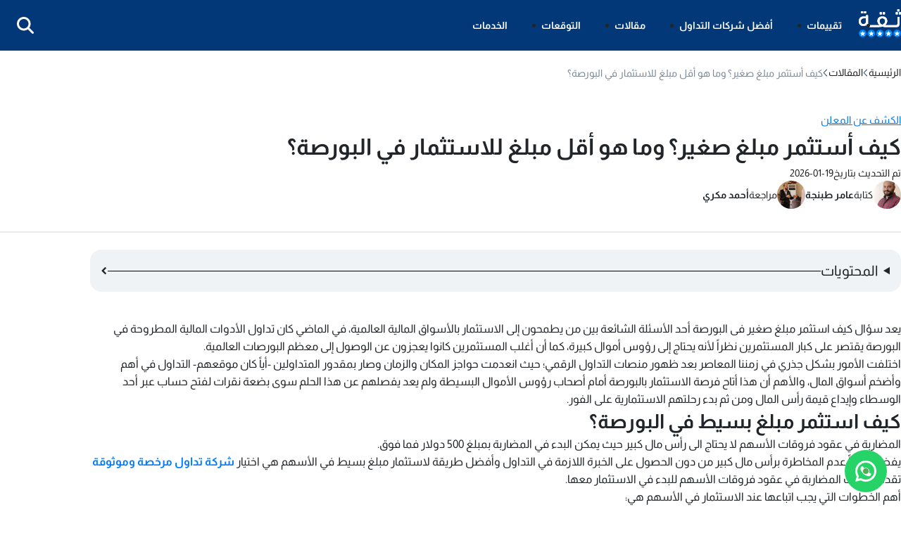

--- FILE ---
content_type: text/html; charset=utf-8
request_url: https://theqa.reviews/articles/%D9%83%D9%8A%D9%81-%D8%A7%D8%B3%D8%AA%D8%AB%D9%85%D8%B1-%D9%85%D8%A8%D9%84%D8%BA-%D8%B5%D8%BA%D9%8A%D8%B1-%D9%81%D9%89-%D8%A7%D9%84%D8%A8%D9%88%D8%B1%D8%B5%D8%A9
body_size: 32730
content:
<!DOCTYPE html><html lang="ar" dir="rtl"> <head><link rel="preload" href="/_astro/Almarai-400.BmWgrnhg.woff2" as="font" type="font/woff2" crossorigin="anonymous"><link rel="preload" href="/_astro/Almarai-700.D7Ot5_Rj.woff2" as="font" type="font/woff2" crossorigin="anonymous"><link rel="icon" type="image/png" href="/favicon-96x96.png" sizes="96x96"><link rel="icon" type="image/svg+xml" href="/favicon.svg"><link rel="shortcut icon" href="/favicon.ico"><link rel="apple-touch-icon" sizes="180x180" href="/apple-touch-icon.png"><meta charset="UTF-8"><meta name="viewport" content="width=device-width"><meta http-equiv="Content-Language" content="ar"><meta name="robots" content="follow, index, max-snippet:-1, max-video-preview:-1, max-image-preview:large"><title>كيف أستثمر مبلغ صغير؟ وما هو أقل مبلغ للاستثمار في البورصة؟ - موقع ثقة</title><meta name="title" content="كيف أستثمر مبلغ صغير؟ وما هو أقل مبلغ للاستثمار في البورصة؟ - موقع ثقة"><meta name="description" content="يمكن بدء الاستثمار في البورصة بمبالغ قليلة في التداول، ويعتمد ذلك على شروط وسيط التداول. تعرف على شركات التداول التي تقبل إيداع مبلغ صغير للاستثمار في البورصة."><meta name="keywords" content="كيف استثمر مبلغ صغير, الاستثمار في البورصة"><link rel="canonical" href="https://theqa.reviews/articles/%D9%83%D9%8A%D9%81-%D8%A7%D8%B3%D8%AA%D8%AB%D9%85%D8%B1-%D9%85%D8%A8%D9%84%D8%BA-%D8%B5%D8%BA%D9%8A%D8%B1-%D9%81%D9%89-%D8%A7%D9%84%D8%A8%D9%88%D8%B1%D8%B5%D8%A9"><meta property="og:site_name" content="موقع ثقة"><meta property="og:title" content="كيف أستثمر مبلغ صغير؟ وما هو أقل مبلغ للاستثمار في البورصة؟ - موقع ثقة"><meta property="og:url" content="https://theqa.reviews/articles/%D9%83%D9%8A%D9%81-%D8%A7%D8%B3%D8%AA%D8%AB%D9%85%D8%B1-%D9%85%D8%A8%D9%84%D8%BA-%D8%B5%D8%BA%D9%8A%D8%B1-%D9%81%D9%89-%D8%A7%D9%84%D8%A8%D9%88%D8%B1%D8%B5%D8%A9"><meta property="og:type" content="website"><meta property="og:description" content="يمكن بدء الاستثمار في البورصة بمبالغ قليلة في التداول، ويعتمد ذلك على شروط وسيط التداول. تعرف على شركات التداول التي تقبل إيداع مبلغ صغير للاستثمار في البورصة."><meta property="og:image" content="https://theqa.reviews/cdn-cgi/imagedelivery/wrSLQi6Q6vwWpIJToU3swQ/2ba157d7-dfca-4c45-a7db-5d7633682800/6"><meta name="twitter:title" content="كيف أستثمر مبلغ صغير؟ وما هو أقل مبلغ للاستثمار في البورصة؟ - موقع ثقة"><meta name="twitter:description" content="يمكن بدء الاستثمار في البورصة بمبالغ قليلة في التداول، ويعتمد ذلك على شروط وسيط التداول. تعرف على شركات التداول التي تقبل إيداع مبلغ صغير للاستثمار في البورصة."><meta name="twitter:image" content="https://theqa.reviews/cdn-cgi/imagedelivery/wrSLQi6Q6vwWpIJToU3swQ/2ba157d7-dfca-4c45-a7db-5d7633682800/6"><meta name="twitter:card" content="summary_large_image"><meta name="twitter:site" content="موقع ثقة"><meta name="twitter:creator" content="@theqafx"><meta name="twitter:url" content="https://theqa.reviews/articles/%D9%83%D9%8A%D9%81-%D8%A7%D8%B3%D8%AA%D8%AB%D9%85%D8%B1-%D9%85%D8%A8%D9%84%D8%BA-%D8%B5%D8%BA%D9%8A%D8%B1-%D9%81%D9%89-%D8%A7%D9%84%D8%A8%D9%88%D8%B1%D8%B5%D8%A9"><meta property="article:published_time" content="2021-04-19T12:30:28+0300"><meta property="article:modified_time" content="2026-01-19T08:52:38+0200"><script type="application/ld+json">{"@context":"https:\/\/schema.org","@type":"BreadcrumbList","itemListElement":[{"@type":"ListItem","position":1,"name":"\u0645\u0648\u0642\u0639 \u062b\u0642\u0629","item":"https:\/\/theqa.reviews\/"},{"@type":"ListItem","position":2,"name":"\u0645\u0642\u0627\u0644\u0627\u062a","item":"https:\/\/theqa.reviews\/articles"},{"@type":"ListItem","position":3,"name":"\u0643\u064a\u0641 \u0623\u0633\u062a\u062b\u0645\u0631 \u0645\u0628\u0644\u063a \u0635\u063a\u064a\u0631\u061f \u0648\u0645\u0627 \u0647\u0648 \u0623\u0642\u0644 \u0645\u0628\u0644\u063a \u0644\u0644\u0627\u0633\u062a\u062b\u0645\u0627\u0631 \u0641\u064a \u0627\u0644\u0628\u0648\u0631\u0635\u0629\u061f","item":"https:\/\/theqa.reviews\/articles\/%D9%83%D9%8A%D9%81-%D8%A7%D8%B3%D8%AA%D8%AB%D9%85%D8%B1-%D9%85%D8%A8%D9%84%D8%BA-%D8%B5%D8%BA%D9%8A%D8%B1-%D9%81%D9%89-%D8%A7%D9%84%D8%A8%D9%88%D8%B1%D8%B5%D8%A9"}]}</script><script type="application/ld+json">{"@context":"https:\/\/schema.org","@type":"Article","image":"https:\/\/theqa.reviews\/cdn-cgi\/imagedelivery\/wrSLQi6Q6vwWpIJToU3swQ\/2ba157d7-dfca-4c45-a7db-5d7633682800\/6","keywords":"\u0643\u064a\u0641 \u0627\u0633\u062a\u062b\u0645\u0631 \u0645\u0628\u0644\u063a \u0635\u063a\u064a\u0631, \u0627\u0644\u0627\u0633\u062a\u062b\u0645\u0627\u0631 \u0641\u064a \u0627\u0644\u0628\u0648\u0631\u0635\u0629","description":"\u064a\u0645\u0643\u0646 \u0628\u062f\u0621 \u0627\u0644\u0627\u0633\u062a\u062b\u0645\u0627\u0631 \u0641\u064a \u0627\u0644\u0628\u0648\u0631\u0635\u0629 \u0628\u0645\u0628\u0627\u0644\u063a \u0642\u0644\u064a\u0644\u0629 \u0641\u064a \u0627\u0644\u062a\u062f\u0627\u0648\u0644\u060c \u0648\u064a\u0639\u062a\u0645\u062f \u0630\u0644\u0643 \u0639\u0644\u0649 \u0634\u0631\u0648\u0637 \u0648\u0633\u064a\u0637 \u0627\u0644\u062a\u062f\u0627\u0648\u0644. \u062a\u0639\u0631\u0641 \u0639\u0644\u0649 \u0634\u0631\u0643\u0627\u062a \u0627\u0644\u062a\u062f\u0627\u0648\u0644 \u0627\u0644\u062a\u064a \u062a\u0642\u0628\u0644 \u0625\u064a\u062f\u0627\u0639 \u0645\u0628\u0644\u063a \u0635\u063a\u064a\u0631 \u0644\u0644\u0627\u0633\u062a\u062b\u0645\u0627\u0631 \u0641\u064a \u0627\u0644\u0628\u0648\u0631\u0635\u0629.","url":"https:\/\/theqa.reviews\/articles\/%D9%83%D9%8A%D9%81-%D8%A7%D8%B3%D8%AA%D8%AB%D9%85%D8%B1-%D9%85%D8%A8%D9%84%D8%BA-%D8%B5%D8%BA%D9%8A%D8%B1-%D9%81%D9%89-%D8%A7%D9%84%D8%A8%D9%88%D8%B1%D8%B5%D8%A9","datePublished":"2021-04-19","dateModified":"2026-01-19","name":"\u0643\u064a\u0641 \u0623\u0633\u062a\u062b\u0645\u0631 \u0645\u0628\u0644\u063a \u0635\u063a\u064a\u0631\u061f \u0648\u0645\u0627 \u0647\u0648 \u0623\u0642\u0644 \u0645\u0628\u0644\u063a \u0644\u0644\u0627\u0633\u062a\u062b\u0645\u0627\u0631 \u0641\u064a \u0627\u0644\u0628\u0648\u0631\u0635\u0629\u061f","headline":"\u0643\u064a\u0641 \u0623\u0633\u062a\u062b\u0645\u0631 \u0645\u0628\u0644\u063a \u0635\u063a\u064a\u0631\u061f \u0648\u0645\u0627 \u0647\u0648 \u0623\u0642\u0644 \u0645\u0628\u0644\u063a \u0644\u0644\u0627\u0633\u062a\u062b\u0645\u0627\u0631 \u0641\u064a \u0627\u0644\u0628\u0648\u0631\u0635\u0629\u061f","author":{"@type":"Person","name":"\u0639\u0627\u0645\u0631 \u0637\u0628\u0646\u062c\u0629","birthDate":"2026-01-20","email":"amer.t@theqa.ai","additionalName":"\u0639\u0627\u0645\u0631 \u0637\u0628\u0646\u062c\u0629","nationality":{"@type":"Country","name":"Syria"},"publishingPrinciples":"https:\/\/theqa.reviews\/principles","knowsAbout":"\u0643\u0627\u062a\u0628 \u0645\u062d\u062a\u0648\u0649 \u0645\u062a\u062e\u0635\u0635 \u0641\u064a \u0625\u0646\u0634\u0627\u0621 \u0645\u062d\u062a\u0648\u0649 \u0627\u0642\u062a\u0635\u0627\u062f\u064a \u064a\u0644\u0628\u064a \u0627\u062d\u062a\u064a\u0627\u062c\u0627\u062a \u0627\u0644\u0645\u0633\u062a\u062b\u0645\u0631\u064a\u0646 \u0627\u0644\u0623\u0641\u0631\u0627\u062f. \u0623\u0633\u0639\u0649 \u062f\u0627\u0626\u0645\u064b\u0627 \u0644\u062a\u0642\u062f\u064a\u0645 \u0645\u062d\u062a\u0648\u0649 \u064a\u062b\u0631\u064a \u0627\u0644\u0645\u0639\u0631\u0641\u0629 \u0648\u064a\u0634\u062c\u0639 \u0639\u0644\u0649 \u0627\u0644\u062a\u0641\u0643\u064a\u0631 \u0627\u0644\u0633\u0644\u064a\u0645 \u0641\u064a \u0643\u0644 \u0645\u0627 \u064a\u062a\u0639\u0644\u0642 \u0628\u0627\u0644\u062a\u062f\u0627\u0648\u0644 \u0648\u0627\u0644\u0625\u0633\u062a\u062b\u0645\u0627\u0631. \u0623\u0647\u062f\u0641 \u062f\u0627\u0626\u0645\u064b\u0627 \u0625\u0644\u0649 \u062a\u0648\u0641\u064a\u0631 \u0645\u062d\u062a\u0648\u0649 \u064a\u062c\u0630\u0628 \u0627\u0644\u0642\u0631\u0627\u0621 \u0648\u064a\u062b\u064a\u0631 \u0627\u0647\u062a\u0645\u0627\u0645\u0647\u0645\u060c \u0633\u0648\u0627\u0621 \u0643\u0627\u0646 \u0630\u0644\u0643 \u0641\u064a \u0634\u0643\u0644 \u0645\u0642\u0627\u0644\u0627\u062a \u0623\u0648 \u0646\u0635\u0648\u0635 \u0641\u064a\u062f\u064a\u0648\u0647\u0627\u062a \u0623\u0648 \u0645\u062d\u062a\u0648\u0649 \u0645\u0648\u0642\u0639 \u0625\u0644\u0643\u062a\u0631\u0648\u0646\u064a \u0623\u0648 \u0645\u0646\u0634\u0648\u0631\u0627\u062a \u0639\u0644\u0649 \u0648\u0633\u0627\u0626\u0644 \u0627\u0644\u062a\u0648\u0627\u0635\u0644 \u0627\u0644\u0627\u062c\u062a\u0645\u0627\u0639\u064a \u0623\u0648 \u0623\u064a \u0646\u0648\u0639 \u0622\u062e\u0631 \u0645\u0646 \u0627\u0644\u0645\u062d\u062a\u0648\u0649.","alumniOf":{"@type":"EducationalOrganization"},"sameAs":[]},"mainEntityOfPage":{"@type":"WebPage","url":"https:\/\/theqa.reviews\/articles\/%D9%83%D9%8A%D9%81-%D8%A7%D8%B3%D8%AA%D8%AB%D9%85%D8%B1-%D9%85%D8%A8%D9%84%D8%BA-%D8%B5%D8%BA%D9%8A%D8%B1-%D9%81%D9%89-%D8%A7%D9%84%D8%A8%D9%88%D8%B1%D8%B5%D8%A9"},"publisher":{"@type":"Organization","name":"\u0645\u0648\u0642\u0639 \u062b\u0642\u0629","address":"Business Center 1, M Floor, The Meydan Hotel, Nad Al Sheba, Dubai, U.A.E","publishingPrinciples":"https:\/\/theqa.reviews\/principles","email":"hello@theqa.ai","foundingDate":"2021-08-08","legalName":"MMNow Media LLC-FZ","logo":"https:\/\/10mill.theqa.reviews\/storage\/setting_images\/theqa-logo.png","sameAs":["https:\/\/www.facebook.com\/Theqafx","https:\/\/twitter.com\/Theqafx","https:\/\/www.linkedin.com\/company\/theqafx\/","https:\/\/www.tiktok.com\/@theqa.reviews","https:\/\/www.youtube.com\/channel\/UC-uaWhKErTyT9IyCK7DKSgw","https:\/\/www.instagram.com"]},"commentCount":1,"copyrightHolder":{"@type":"Organization","name":"MMNow Media","address":"Business Center 1, M Floor, The Meydan Hotel, Nad Al Sheba, Dubai, U.A.E","duns":"850005990","email":"hello@mmnow.media","telephone":"+971503271290","foundingDate":"2020-01-01","legalName":"MMNow Media LLC-FZ","sameAs":"https:\/\/mmnow.media"},"editor":{"@type":"Person","name":"\u0623\u062d\u0645\u062f \u0645\u0643\u0631\u064a","birthDate":"1991-08-28","email":"ahmad.m@theqa.reviews","additionalName":"\u0623\u062d\u0645\u062f \u0645\u0643\u0631\u064a","nationality":{"@type":"Country","name":"Syria"},"jobTitle":"\u0631\u0626\u064a\u0633 \u0642\u0633\u0645 \u0627\u0644\u062a\u062f\u0642\u064a\u0642","publishingPrinciples":"https:\/\/theqa.reviews\/principles","knowsAbout":"\u0623\u0643\u062b\u0631 \u0645\u0646 6 \u0633\u0646\u0648\u0627\u062a \u0641\u064a \u0633\u0648\u0642 \u0627\u0644\u0645\u0627\u0644 \u0648\u0627\u0644\u0623\u0639\u0645\u0627\u0644\u060c \u0646\u0627\u0628\u0639\u0629 \u0639\u0646 \u062d\u0628 \u0644\u0644\u0627\u0633\u062a\u062b\u0645\u0627\u0631 \u0648\u0628\u0641\u0636\u0644 \u0627\u0644\u062a\u062e\u0635\u0635 \u0627\u0644\u062c\u0627\u0645\u0639\u064a \u0641\u064a \u0627\u0644\u0627\u0642\u062a\u0635\u0627\u062f. \u0639\u0645\u0644 \u0644\u0623\u0643\u0628\u0631 \u0627\u0644\u0645\u0648\u0627\u0642\u0639 \u0627\u0644\u0639\u0631\u0628\u064a\u0629 \u0627\u0644\u0627\u0642\u062a\u0635\u0627\u062f\u064a\u0629 \u0648\u0633\u0627\u0647\u0645 \u0628\u0623\u0643\u062b\u0631 \u0645\u0646 1200 \u0645\u0642\u0627\u0644 \u0643\u0627\u0646\u062a \u0631\u0626\u064a\u0633\u064a\u0629 \u0641\u064a \u062a\u063a\u064a\u064a\u0631 \u062d\u064a\u0627\u0629 \u0627\u0644\u0643\u062b\u064a\u0631\u064a\u0646 \u0644\u0644\u0623\u0641\u0636\u0644.","alumniOf":{"@type":"EducationalOrganization","name":"University Of Aleppo"},"sameAs":[]},"potentialAction":{"@type":"SearchAction","target":{"@type":"EntryPoint","urlTemplate":"https:\/\/theqa.reviews\/search?q={search_term_string}"},"query-input":"required name=search_term_string"}}</script><script type="application/ld+json">{"@context":"https:\/\/schema.org","@type":"FAQPage","mainEntity":[{"@type":"Question","name":"\u0647\u0644 \u0627\u0644\u062a\u062f\u0627\u0648\u0644 \u0639\u0628\u0631 \u0627\u0644\u0625\u0646\u062a\u0631\u0646\u062a \u064a\u062d\u0642\u0642 \u0623\u0631\u0628\u0627\u062d\u0627\u064b \u062d\u0642\u064a\u0642\u064a\u0629\u061f","acceptedAnswer":{"@type":"Answer","text":"<p>\u064a\u062c\u0627\u0628 \u0639\u0646 \u0647\u0630\u0627 \u0627\u0644\u062a\u0633\u0627\u0624\u0644 \u062f\u0648\u0645\u0627\u064b \u0628\u0640&quot;\u0646\u0639\u0645&quot; \u0648\u0647\u0648 \u0623\u0645\u0631 \u0623\u062b\u0628\u062a\u062a\u0647 \u0628\u0634\u0643\u0644 \u0642\u0627\u0637\u0639 \u0645\u0644\u0627\u064a\u064a\u0646 \u0627\u0644\u062a\u062c\u0627\u0631\u0628 \u0627\u0644\u0646\u0627\u062c\u062d\u0629 \u0627\u0644\u062a\u064a \u062a\u0645\u0643\u0646 \u0623\u0635\u062d\u0627\u0628\u0647\u0627 \u0645\u0646 \u062c\u0646\u064a \u0623\u0631\u0628\u0627\u062d \u062d\u0642\u064a\u0642\u064a\u0629 \u0648\u0635\u0644\u062a \u0641\u064a \u0628\u0639\u0636 \u0627\u0644\u0623\u062d\u064a\u0627\u0646 \u0644\u062d\u062f \u0627\u0644\u062b\u0631\u0648\u0629\u060c \u0644\u0643\u0646 \u064a\u0646\u0635\u062d \u0627\u0644\u062e\u0628\u0631\u0627\u0621 \u062f\u0648\u0645\u0627\u064b \u0628\u0636\u0631\u0648\u0631\u0629 \u0627\u0644\u062a\u0631\u0648\u064a \u0648\u0627\u0644\u062a\u062d\u0644\u064a \u0628\u0627\u0644\u0635\u0628\u0631 \u0641\u062c\u0646\u064a \u0627\u0644\u0623\u0631\u0628\u0627\u062d \u0644\u0627 \u064a\u062a\u062d\u0642\u0642 \u0628\u064a\u0646 \u0644\u064a\u0644\u0629 \u0648\u0636\u062d\u0627\u0647\u0627 \u062e\u0627\u0635\u0629 \u0628\u0627\u0644\u0646\u0633\u0628\u0629 \u0644\u0644\u0645\u0628\u062a\u062f\u0626\u064a\u0646\u060c \u062d\u064a\u062b \u0639\u0644\u064a\u0647\u0645 \u0627\u0644\u0628\u062f\u0621 \u0628\u0645\u0628\u0627\u0644\u063a \u0628\u0633\u064a\u0637\u0629 \u0644\u062a\u0646\u0645\u064a\u0629 \u0645\u0647\u0627\u0631\u0627\u062a\u0647\u0645 \u0648\u0625\u062a\u0642\u0627\u0646 \u0628\u0646\u0627\u0621 \u0627\u0633\u062a\u0631\u0627\u062a\u064a\u062c\u064a\u0627\u062a \u0627\u0644\u062a\u062f\u0627\u0648\u0644 \u0648\u0641\u0647\u0645 \u0622\u0644\u064a\u0627\u062a \u0627\u0644\u0623\u0633\u0648\u0627\u0642 \u0627\u0644\u0645\u0627\u0644\u064a\u0629.<\/p>"}},{"@type":"Question","name":"\u0647\u0644 \u0627\u0633\u062a\u062e\u062f\u0627\u0645 \u0627\u0644\u0631\u0627\u0641\u0639\u0629 \u0627\u0644\u0645\u0627\u0644\u064a\u0629 \u0622\u0645\u0646 \u062a\u0645\u0627\u0645\u0627\u064b\u061f","acceptedAnswer":{"@type":"Answer","text":"<p>\u0623\u064a \u0627\u0633\u062a\u062b\u0645\u0627\u0631 -\u0623\u064a \u0643\u0627\u0646 \u0646\u0648\u0639\u0647- \u064a\u062a\u0636\u0645\u0646 \u0642\u062f\u0631\u0627\u064b \u0645\u0646 \u0627\u0644\u0645\u062e\u0627\u0637\u0631\u0629 \u0648\u0644\u0647\u0630\u0627 \u064a\u0635\u0639\u0628 \u0627\u0644\u0642\u0648\u0644 \u0628\u0623\u0646 \u0627\u0644\u0631\u0627\u0641\u0639\u0629 \u0627\u0644\u0645\u0627\u0644\u064a\u0629 \u0622\u0645\u0646\u0629 \u0628\u0646\u0633\u0628\u0629 100%\u060c \u0628\u0644 \u0623\u0646\u0647\u0627 \u0643\u0645\u0627 \u062a\u0636\u0627\u0639\u0641 \u0645\u0646 \u0641\u0631\u0635\u0643 \u0641\u064a \u062a\u062d\u0642\u064a\u0642 \u0627\u0644\u0623\u0631\u0628\u0627\u062d \u0641\u0625\u0646\u0647\u0627 \u0623\u064a\u0636\u0627\u064b \u0642\u062f \u062a\u0639\u0631\u0636\u0643 \u0644\u062e\u0633\u0627\u0626\u0631 \u0623\u0643\u0628\u0631 \u0625\u0630\u0627 \u062a\u062d\u0631\u0643 \u0627\u0644\u0633\u0648\u0642 \u0639\u0643\u0633 \u062a\u0648\u0642\u0639\u0627\u062a\u0643\u060c \u0644\u0643\u0646 \u064a\u0645\u0643\u0646\u0643 \u0627\u062a\u062e\u0627\u0630 \u0628\u0639\u0636 \u0627\u0644\u062a\u062f\u0627\u0628\u064a\u0631 \u0627\u0644\u0622\u0645\u0646\u0629 \u0644\u062a\u0641\u0627\u062f\u064a \u0627\u0644\u062e\u0633\u0627\u0631\u0629 \u0627\u0644\u0641\u0627\u062f\u062d\u0629 \u0645\u062b\u0644 \u062a\u0646\u0648\u064a\u0639 \u0627\u0644\u0623\u0635\u0648\u0644 \u0627\u0644\u0645\u0645\u0644\u0648\u0643\u0629 -\u0643\u0645\u0627 \u0623\u0634\u0631\u0646\u0627 \u0633\u0644\u0641\u0627\u064b- \u0628\u062c\u0627\u0646\u0628 \u062a\u0639\u0644\u0645 \u0645\u0647\u0627\u0631\u0627\u062a \u0625\u062f\u0627\u0631\u0629 \u0645\u062e\u0627\u0637\u0631 \u0627\u0644\u062a\u062f\u0627\u0648\u0644.<\/p>"}},{"@type":"Question","name":"\u0643\u064a\u0641 \u064a\u0645\u0643\u0646 \u0641\u062a\u062d \u062d\u0633\u0627\u0628 \u062a\u062f\u0627\u0648\u0644 \u062d\u0642\u064a\u0642\u064a\u061f","acceptedAnswer":{"@type":"Answer","text":"<p>\u0641\u062a\u062d \u062d\u0633\u0627\u0628 \u062a\u062f\u0627\u0648\u0644 \u062d\u0642\u064a\u0642\u064a \u0644\u0628\u062f\u0621 \u0627\u0644\u0627\u0633\u062a\u062b\u0645\u0627\u0631 \u0641\u064a \u0627\u0644\u0628\u0648\u0631\u0635\u0629 \u0645\u0646 \u0627\u0644\u0623\u0645\u0648\u0631 \u0627\u0644\u0628\u0633\u064a\u0637\u0629 \u0648\u0627\u0644\u064a\u0633\u064a\u0631\u0629\u060c \u0643\u0644 \u0645\u0627 \u064a\u062a\u0637\u0644\u0628\u0647 \u0627\u0644\u0623\u0645\u0631 \u062a\u062d\u062f\u064a\u062f \u0627\u0644\u0648\u0633\u064a\u0637 \u0627\u0644\u0645\u0644\u0627\u0626\u0645 \u0648\u0645\u0646 \u062b\u0645 \u0627\u0644\u062a\u0648\u062c\u0647 \u0625\u0644\u0649 \u0645\u0648\u0642\u0639\u0647 \u0627\u0644\u0631\u0633\u0645\u064a \u0648\u0627\u0644\u0646\u0642\u0631 \u0639\u0644\u0649 \u062e\u064a\u0627\u0631 &quot;\u0641\u062a\u062d \u062d\u0633\u0627\u0628 \u062d\u0642\u064a\u0642\u064a&quot;\u060c \u062b\u0645 \u0645\u0644\u0621 \u0627\u0644\u0628\u064a\u0627\u0646\u0627\u062a \u0627\u0644\u0645\u0637\u0644\u0648\u0628\u0629 \u0648\u062a\u062d\u062f\u064a\u062f \u0648\u0633\u064a\u0644\u0629 \u0627\u0644\u062f\u0641\u0639 \u0627\u0644\u0645\u0646\u0627\u0633\u0628\u0629 \u0648\u0625\u064a\u062f\u0627\u0639 \u0642\u064a\u0645\u0629 \u0627\u0644\u062d\u062f \u0627\u0644\u0623\u062f\u0646\u0649 \u0644\u0641\u062a\u062d \u0627\u0644\u062d\u0633\u0627\u0628.<\/p>"}}]}</script><!--CookieYes--><!--Preload-->
<link rel="dns-prefetch" href="//www.googletagmanager.com" />

<!-- Google Tag Manager -->
<script>(function(w,d,s,l,i){w[l]=w[l]||[];w[l].push({'gtm.start':
new Date().getTime(),event:'gtm.js'});var f=d.getElementsByTagName(s)[0],
j=d.createElement(s),dl=l!='dataLayer'?'&l='+l:'';j.async=true;j.src=
'https://www.googletagmanager.com/gtm.js?id='+i+dl;f.parentNode.insertBefore(j,f);
})(window,document,'script','dataLayer','GTM-WN3CGW8');</script>
<!-- End Google Tag Manager -->

<script type="text/javascript">
var im_domain = 'witrkee';
var im_project_id = 1;
(function(e,t){window._improvely=[];var n=e.getElementsByTagName("script")[0];var r=e.createElement("script");r.type="text/javascript";r.src="https://theqa.reviews/improvely.js";r.async=true;n.parentNode.insertBefore(r,n);if(typeof t.init=="undefined"){t.init=function(e,t){window._improvely.push(["init",e,t])};t.goal=function(e){window._improvely.push(["goal",e])};t.conversion=function(e){window._improvely.push(["conversion",e])};t.label=function(e){window._improvely.push(["label",e])}}window.improvely=t;t.init(im_domain,im_project_id)})(document,window.improvely||[])
</script><link rel="stylesheet" href="/_astro/_webPage_.C-vvtb3o.css">
<style>ul[data-astro-cid-dowv5jz3]{display:flex;flex-wrap:wrap;align-items:center;gap:.5rem;margin-top:.5rem;margin-bottom:2rem}li[data-astro-cid-dowv5jz3]{display:contents;font-size:var(--text-xs);color:#7b8895}li[data-astro-cid-dowv5jz3]:not(:last-child):after{content:"";display:inline-block;width:.5rem;height:.875rem;background-image:url("data:image/svg+xml,%3csvg%20width='8'%20height='13'%20viewBox='0%200%208%2013'%20fill='none'%20xmlns='http://www.w3.org/2000/svg'%3e%3cg%20clip-path='url(%23clip0_1107_3194)'%3e%3cpath%20d='M5.09453%2011.3891L0.803125%206.91016C0.677031%206.76016%200.625%206.61953%200.625%206.5C0.625%206.38047%200.677008%206.21945%200.78175%206.11117L5.07316%201.63227C5.28766%201.40741%205.64363%201.40009%205.86769%201.61542C6.09327%201.82929%206.10061%202.18659%205.88453%202.41019L1.96656%206.5L5.90406%2010.6109C6.12013%2010.8336%206.1128%2011.1917%205.88722%2011.4057C5.66406%2011.6211%205.30781%2011.6141%205.09453%2011.3891Z'%20fill='%2343576B'/%3e%3c/g%3e%3cdefs%3e%3cclipPath%20id='clip0_1107_3194'%3e%3crect%20width='7.5'%20height='12'%20fill='white'%20transform='translate(0.25%200.5)'/%3e%3c/clipPath%3e%3c/defs%3e%3c/svg%3e");background-repeat:no-repeat;background-position:center;background-size:contain}a[data-astro-cid-dowv5jz3]{color:#1f2123;font-weight:400;padding:.75rem 0}a[data-astro-cid-dowv5jz3]:hover{color:#007bff}
.ads-disclosure-container[data-astro-cid-67u4ox4m]{position:relative}button[data-astro-cid-67u4ox4m]{color:#007bff;text-decoration:underline;font-size:var(--text-sm)}#ads-disclosure[data-astro-cid-67u4ox4m]{max-width:90%;width:35rem;padding:1.5rem;border-radius:.625rem;box-shadow:0 4px 34px #00000040;position:absolute;top:100%;inset-inline-start:0;margin-block-start:1.5rem;background-color:#fff;display:none;z-index:2}#ads-disclosure[data-astro-cid-67u4ox4m][data-open=true]{display:block}#ads-disclosure[data-astro-cid-67u4ox4m]:before{content:"";display:block;width:1rem;height:1rem;position:absolute;inset-block-end:calc(100% - 2px);inset-inline-start:2.25rem;background-color:#fff;clip-path:polygon(50% 0%,0% 100%,100% 100%)}p[data-astro-cid-67u4ox4m]{padding-block:1.25rem;font-size:var(--text-base)}span[data-astro-cid-67u4ox4m]{padding-block-start:.75rem;font-size:var(--text-lg);font-weight:700}a[data-astro-cid-67u4ox4m]{font-weight:700}ul[data-astro-cid-wx733cai]{display:flex;align-items:center;gap:1rem;flex-grow:1;flex-wrap:wrap}li[data-astro-cid-wx733cai],span[data-astro-cid-wx733cai],button[data-astro-cid-wx733cai]{display:flex;align-items:center;column-gap:.5rem}img[data-astro-cid-wx733cai]{width:2.5rem;height:2.5rem;border-radius:50%;object-position:center;object-fit:cover;padding:0}span[data-astro-cid-wx733cai]{flex-wrap:wrap;font-size:var(--text-xxs)}a[data-astro-cid-wx733cai]{color:inherit;font-size:var(--text-xs);font-weight:700}button[data-astro-cid-wx733cai]{font-size:var(--text-sm);column-gap:.25rem}button[data-astro-cid-wx733cai] svg[data-astro-cid-wx733cai]{rotate:-90deg}button[data-astro-cid-wx733cai][data-open=true] svg[data-astro-cid-wx733cai]{rotate:-270deg}@media(max-width:25rem){.authors[data-astro-cid-wx733cai]:not([data-open=true])>.hidden-authors[data-astro-cid-wx733cai]{display:none}li[data-astro-cid-wx733cai]{width:100%}}@media(min-width:25rem){.show-more-authors[data-astro-cid-wx733cai]{display:none}}.date[data-astro-cid-zskz7e23]{display:flex;align-items:center;gap:.5rem;color:#1f2123;font-size:var(--text-xxs);flex-wrap:wrap;margin-block:1rem}.date[data-astro-cid-zskz7e23] span[data-astro-cid-zskz7e23]{font-size:var(--text-xs)}section[data-astro-cid-jy2ec4tz]{container-type:inline-size}.info-text[data-astro-cid-jy2ec4tz]{position:relative;font-weight:700}.sub-container[data-astro-cid-jy2ec4tz]{border-radius:.5rem;box-shadow:0 15px 50px #245ba10d;background-color:#eff3f5;gap:1rem;padding:2rem;display:grid;text-align:center;justify-items:center;justify-content:center}img[data-astro-cid-jy2ec4tz]{width:8rem;height:8rem;border-radius:50%;object-fit:cover;object-position:center}a[data-astro-cid-jy2ec4tz]{font-size:var(--text-xl);font-weight:700}@container (width >= 35rem){.sub-container[data-astro-cid-jy2ec4tz]{grid-template-columns:max-content 1fr;grid-template-areas:". title" "image name" "image description";text-align:start;justify-items:unset}h2[data-astro-cid-jy2ec4tz]{grid-area:title;font-size:var(--text-base)}img[data-astro-cid-jy2ec4tz]{grid-area:image}a[data-astro-cid-jy2ec4tz]{grid-area:name}.sub-container[data-astro-cid-jy2ec4tz] div[data-astro-cid-jy2ec4tz]{grid-area:description}}
h2[data-astro-cid-4j5dlmku]{margin-bottom:2.5rem}ul[data-astro-cid-4j5dlmku]{padding:0;margin:1rem 0 0;display:grid;gap:1rem}ul[data-astro-cid-4j5dlmku] a{color:#007bff}details[data-astro-cid-4j5dlmku]{background-color:#eff3f5;border-radius:.5rem}h3[data-astro-cid-4j5dlmku]{font-size:var(--text-lg)}summary[data-astro-cid-4j5dlmku]{list-style-type:none;cursor:pointer}details[data-astro-cid-4j5dlmku][open] summary[data-astro-cid-4j5dlmku]{border-bottom:1px solid #dbdbdb}details[data-astro-cid-4j5dlmku]>[data-astro-cid-4j5dlmku]{padding:1.5rem}div[data-astro-cid-4j5dlmku],div[data-astro-cid-4j5dlmku] [data-astro-cid-4j5dlmku]{font-size:var(--text-md)}
.button[data-astro-cid-n7iexiqw]{font-size:var(--text-md);font-weight:700;padding:.5rem 1.5rem;border-radius:99em;border:1px solid transparent;display:flex;justify-content:center;align-items:center;gap:.5rem;transition-property:background-color,border-color;transition-duration:.25s;transition-timing-function:ease-in-out}.primary[data-astro-cid-n7iexiqw]{color:#fff;background-color:#007bff;border-color:#007bff}.primary[data-astro-cid-n7iexiqw][data-astro-cid-n7iexiqw]:hover,.primary[data-astro-cid-n7iexiqw][data-astro-cid-n7iexiqw]:focus{background-color:#0d3155;border-color:#0d3155}.secondary[data-astro-cid-n7iexiqw]{color:#007bff;background-color:transparent;border-color:transparent}.secondary[data-astro-cid-n7iexiqw][data-astro-cid-n7iexiqw]:hover,.secondary[data-astro-cid-n7iexiqw][data-astro-cid-n7iexiqw]:focus{background-color:#e1e8ef;border-color:#e1e8ef}.yellow[data-astro-cid-n7iexiqw]{color:#212529;background-color:#fbbf0d;border-color:#fbbf0d}.yellow[data-astro-cid-n7iexiqw][data-astro-cid-n7iexiqw]:hover,.yellow[data-astro-cid-n7iexiqw][data-astro-cid-n7iexiqw]:focus{background-color:#ffe483;border-color:#ffe483}.white[data-astro-cid-n7iexiqw]{color:#212529;background-color:#fff;border-color:#fff}.white[data-astro-cid-n7iexiqw][data-astro-cid-n7iexiqw]:hover,.white[data-astro-cid-n7iexiqw][data-astro-cid-n7iexiqw]:focus{background-color:#e1e8ef;border-color:#e1e8ef}.whatsapp[data-astro-cid-n7iexiqw]{color:#fff;background-color:#25d366;border-color:#25d366}.whatsapp[data-astro-cid-n7iexiqw][data-astro-cid-n7iexiqw]:hover,.whatsapp[data-astro-cid-n7iexiqw][data-astro-cid-n7iexiqw]:focus{background-color:color-mix(in oklab,#25d366 85%,#000);border-color:color-mix(in oklab,#25d366 85%,#000)}.button[data-astro-cid-n7iexiqw] svg{height:.75lh;width:auto;fill:currentColor}
.exit-intent[data-astro-cid-qdal5lsa][data-show=true]:not([data-open=true]){display:block;translate:0}@starting-style{.exit-intent[data-astro-cid-qdal5lsa][data-show=true]:not([data-open=true]){translate:0 -100%}}.exit-intent[data-astro-cid-qdal5lsa]{display:none;translate:0 -100%;transition-behavior:allow-discrete;transition-property:display,translate;transition-duration:.5s;background-color:#007bff;color:#fff;font-size:var(--text-xs);padding:.5rem;position:fixed;inset:4.5rem 0 auto 0}.exit-intent[data-astro-cid-qdal5lsa] div{display:flex;align-items:center;gap:1rem}button[data-astro-cid-qdal5lsa] svg[data-astro-cid-qdal5lsa]{width:.75rem;height:auto}a[data-astro-cid-qdal5lsa]{display:flex;justify-content:space-between;flex-grow:1;align-items:center;color:inherit;font-weight:400}a[data-astro-cid-qdal5lsa] svg{width:1.375rem;height:auto}
details[data-astro-cid-ujbpqdc7]{background-color:#eff3f5;border-radius:1rem;margin-bottom:-2.5rem}summary[data-astro-cid-ujbpqdc7]{display:flex;align-items:center;gap:1rem;cursor:pointer;padding:1rem}h2[data-astro-cid-ujbpqdc7]{font-size:var(--text-lg);font-weight:400}details[data-astro-cid-ujbpqdc7][open] svg[data-astro-cid-ujbpqdc7]{rotate:-90deg}div[data-astro-cid-ujbpqdc7]{flex-grow:1;flex-shrink:1;height:1px;background-color:#000}ul[data-astro-cid-ujbpqdc7]{list-style-type:disc;padding:.5rem 2.5rem 1rem 0}a[data-astro-cid-ujbpqdc7]{padding-block:.25rem;display:inline-block}
.citations-list[data-astro-cid-lgxd3t7t]{gap:0}.citations-list[data-astro-cid-lgxd3t7t] summary{cursor:pointer;list-style:none;list-style-type:none}.citations-list[data-astro-cid-lgxd3t7t] summary::-webkit-details-marker{display:none}.citations-list[data-astro-cid-lgxd3t7t] summary a{display:inline}.citations-list[data-astro-cid-lgxd3t7t] summary>div{display:flex;align-items:center;gap:1.25rem}.citations-list[data-astro-cid-lgxd3t7t] summary>div>:nth-last-child(1){margin-inline-start:auto;rotate:-90deg}.citations-list[data-astro-cid-lgxd3t7t][open] summary>div>:nth-last-child(1){rotate:90deg}.citations-list[data-astro-cid-lgxd3t7t] .citation-text{padding-block:2rem;font-size:var(--text-md)}.citations-list[data-astro-cid-lgxd3t7t] ol{list-style-type:decimal;padding-inline-start:1.25rem}.citations-list[data-astro-cid-lgxd3t7t] ol li{padding-inline-start:.5rem;word-break:break-word;overflow-wrap:break-word;padding-block:.5rem}.citations-list[data-astro-cid-lgxd3t7t] ol a{display:grid;color:unset}.citations-list[data-astro-cid-lgxd3t7t] ol a>:nth-child(2){color:#7b8895;font-weight:400}
</style>
<link rel="stylesheet" href="/_astro/_slug_.DNDWPyo1.css">
<style>hr[data-astro-cid-d36bvsvq]{margin-top:2rem;margin-bottom:1.5rem;border:.5px solid rgba(0,0,0,.08)}section[data-astro-cid-d36bvsvq]{display:grid;gap:5rem;padding-bottom:3rem;grid-template-columns:100%}
</style>
<link rel="stylesheet" href="/_astro/_webPage_.BTEkXNJ7.css">
<style>ul[data-astro-cid-o3negras]{display:grid;justify-content:center;grid-template-columns:repeat(auto-fill,minmax(min(max(18rem,calc(33.3% - 1.5rem)),100%),1fr));gap:1rem}
li[data-astro-cid-k7s7kh47]{display:grid;gap:1rem;padding:.75rem;border-radius:.5rem;background-color:#fff;box-shadow:0 0 7px #00000030;position:relative;grid-template-rows:max-content 1fr max-content max-content}img[data-astro-cid-k7s7kh47]{border-radius:.375rem;width:100%;height:12rem;object-fit:cover;object-position:center}a[data-astro-cid-k7s7kh47]{font-size:var(--text-md);color:inherit}a[data-astro-cid-k7s7kh47][data-astro-cid-k7s7kh47]:before{content:"";position:absolute;top:0;right:0;bottom:0;left:0}a[data-astro-cid-k7s7kh47]:hover,a[data-astro-cid-k7s7kh47]:focus{color:#007bff}p[data-astro-cid-k7s7kh47]{color:#7b8895;font-size:var(--text-xs);line-clamp:2;overflow:hidden;display:-webkit-box;-webkit-box-orient:vertical;-webkit-line-clamp:2;align-self:end}span[data-astro-cid-k7s7kh47]{font-size:var(--text-xxs);text-align:end}span[data-astro-cid-k7s7kh47] strong{font-size:var(--text-xs)}
.content-astro[data-astro-cid-xw3clhsd] ul{list-style-type:disc}.random-articles[data-astro-cid-xw3clhsd] h2[data-astro-cid-xw3clhsd]{margin-bottom:2rem}
.whatsApp_container[data-astro-cid-4okyvezy]{container-type:inline-size}.whatsApp_container[data-astro-cid-4okyvezy] div{text-align:center;display:grid;gap:1.5rem;padding:1.5rem;background-color:#0460cf;color:#fff;border-radius:1rem}.whatsApp_container[data-astro-cid-4okyvezy] div h2{color:inherit;border-inline-start:unset}.whatsApp_container[data-astro-cid-4okyvezy] div p,.whatsApp_container[data-astro-cid-4okyvezy] div a{font-size:var(--text-md);color:inherit}.whatsApp_container[data-astro-cid-4okyvezy] div a{color:inherit;padding:1rem 1.5rem;background-color:#25d366;border-radius:99rem;display:flex;align-items:center;justify-content:center;flex-wrap:wrap;gap:.25rem}.whatsApp_container[data-astro-cid-4okyvezy] div a img{width:auto;height:1.5rem}.whatsApp_container[data-astro-cid-4okyvezy] div a:hover{background-color:#10b981}@container (min-width: 50rem){.whatsApp_container[data-astro-cid-4okyvezy] div{text-align:start;padding:2.5rem;align-items:center}.whatsApp_container[data-astro-cid-4okyvezy] div p{grid-area:2/1}.whatsApp_container[data-astro-cid-4okyvezy] div a{grid-area:2/2;justify-self:end;padding-inline:3rem}}
</style></head> <body> <!-- Google Tag Manager (noscript) -->
<noscript><iframe src="https://www.googletagmanager.com/ns.html?id=GTM-WN3CGW8"
height="0" width="0" style="display:none;visibility:hidden"></iframe></noscript>
<!-- End Google Tag Manager (noscript) --> <nav data-astro-cid-onxnh2s6> <button class="data-open-toggler burger" data-target="main-menu" aria-label="القائمة الرئيسية" data-astro-cid-onxnh2s6> <svg width="24" height="24" fill="none" viewBox="0 0 24 24" data-astro-cid-onxnh2s6="true">
        <path fill="#fff" d="M1.5 4.5C1.5 3.67 2.17 3 3 3h18c.83 0 1.5.67 1.5 1.5S21.83 6 21 6H3c-.83 0-1.5-.67-1.5-1.5m0 7.5c0-.83.67-1.5 1.5-1.5h18c.83 0 1.5.67 1.5 1.5s-.67 1.5-1.5 1.5H3c-.83 0-1.5-.67-1.5-1.5m21 7.5c0 .83-.67 1.5-1.5 1.5H3c-.83 0-1.5-.67-1.5-1.5S2.17 18 3 18h18c.83 0 1.5.67 1.5 1.5"></path>
      </svg> </button> <a href="/" aria-label="الصفحة الرئيسية" data-astro-cid-onxnh2s6><svg width="60" height="40" fill="none" viewBox="0 0 117 78" data-astro-cid-onxnh2s6="true">
            <g clip-path="url(#a)">
                <path fill="#fff" d="M6.203 10.928c-.052-1.518-.033-3.038 0-4.563 0-.479.3-.736.814-.732 1.451.01 2.902-.014 4.353.01.634.013.754.16.777.83.023.724 0 1.452 0 2.176 0 .723.023 1.451 0 2.175-.03.815-.207.99-.978 1q-1.966.022-3.938 0c-.688 0-1.008-.235-1.028-.896M14.663 11.009a168 168 0 0 1 0-4.563c0-.647.155-.79.813-.8 1.415-.023 2.83-.02 4.246 0 .638 0 .694.079.713.742.02.76 0 1.52 0 2.281s.015 1.523 0 2.282-.137.87-.84.881q-2.072.034-4.144 0c-.639-.012-.778-.16-.788-.823M58.185 13.744a154 154 0 0 1 0-4.654c0-.586.16-.73.758-.74q2.121-.037 4.239 0c.622 0 .75.158.773.83.023.757 0 1.516 0 2.28 0 .766.02 1.517 0 2.282-.023.64-.162.784-.817.794q-2.072.033-4.132 0c-.661-.014-.81-.151-.821-.792M66.668 13.929V8.95c0-.433.207-.622.634-.622h4.448c.466 0 .696.25.696.71v2.38c0 .76.019 1.518 0 2.281-.02.66-.151.81-.791.83-1.451.023-2.902 0-4.353 0-.412.01-.634-.164-.634-.601M102.53 11.463c0-.757-.019-1.516 0-2.281.02-.68.139-.83.769-.83q2.12-.039 4.238 0c.601 0 .752.154.761.738.022 1.587 0 3.173 0 4.758 0 .468-.261.688-.717.688-1.451 0-2.902.019-4.34 0-.564-.01-.695-.172-.715-.786-.015-.77.004-1.528.004-2.287M106.874 5.752c.012-.795 0-1.589 0-2.381V.882c0-.414.186-.636.622-.634h4.447c.46 0 .709.23.711.694 0 1.589.019 3.175 0 4.77 0 .579-.161.72-.771.728-1.451.023-2.901 0-4.352.013-.491.002-.665-.239-.657-.701M112.658 23.205v-.622c-.056-.79-.207-.956-1.013-.967-1.175-.016-2.348-.01-3.523 0-1.02 0-1.022.015-1.037 1.054v16.382c.026 1-.044 2-.207 2.987-.207 1.105-.765 1.892-1.896 2.23a5.3 5.3 0 0 1-1.536.157h-28.91q-.466.024-.931 0c-.26-.027-.622.274-.726.01-.093-.217.303-.414.49-.605q.075-.073.16-.133c3.392-2.656 5.075-6.203 5.326-10.441a13.8 13.8 0 0 0-1.08-6.164 9.74 9.74 0 0 0-2.694-3.745c-2.224-1.867-4.875-2.731-7.702-2.943-2.475-.182-4.962-.126-7.389.585-2.352.688-4.385 1.877-5.878 3.837-2.224 2.921-2.694 6.34-2.27 9.842.455 3.803 2.389 6.86 5.431 9.2.135.1.33.19.294.383-.041.228-.267.157-.425.168-.207.014-.414 0-.621 0H29.37c-.312 0-.623.014-.934-.015-1.36-.12-2.356-.927-2.561-2.173a15 15 0 0 1-.264-2.455c.023-7.188.013-14.378.013-21.568v-.83c0-.452-.207-.728-.68-.73H20.8a.665.665 0 0 0-.703.623q-.05.359-.041.721v1.556c-.025.755-.069.79-.856.83h-.622c-1.969 0-3.938.02-5.907 0a14.5 14.5 0 0 0-3.475.437c-3 .699-5.346 2.312-6.966 4.956C.64 28.367.228 31.266.199 34.215c0 1.206.14 2.408.414 3.583a11.37 11.37 0 0 0 2.852 5.438c1.382 1.451 3.159 2.302 5.092 2.845 1.795.506 3.621.415 5.447.43a9.1 9.1 0 0 0 2.63-.455 11.2 11.2 0 0 0 3.063-1.485c.622-.414.622-.4.887.322.104.292.179.599.299.883.576 1.344 1.45 2.435 2.808 3.038a8.66 8.66 0 0 0 3.617.766c10.943-.11 21.888.26 32.83-.187 1.659-.03 3.286-.458 4.748-1.244a.79.79 0 0 1 .94.05c.628.433 1.33.745 2.073.92 1.313.287 2.65.441 3.994.46 5.525.021 11.053 0 16.58 0h15.545a17.5 17.5 0 0 0 3.09-.192c2.203-.392 3.816-1.485 4.684-3.602.694-1.697.829-3.493.852-5.274.05-5.761.014-11.535.014-17.306M20.025 34.308c-.106 1.593-.475 3.131-1.416 4.475-1.146 1.643-2.713 2.489-4.717 2.532-.586.01-1.173 0-1.76 0-3.378.05-5.97-2.393-6.23-5.873-.145-1.978-.06-3.892.545-5.794.496-1.56 1.549-2.613 2.931-3.318a7.3 7.3 0 0 1 3.389-.815c2.033.02 4.068 0 6.103 0 1.174 0 1.176 0 1.178 1.221s0 2.489 0 3.733c-.007 1.286.06 2.568-.023 3.839m51.192 4.502a13.5 13.5 0 0 1-5.005 4.065 1.99 1.99 0 0 1-1.959-.054c-1.865-1.018-3.6-2.148-4.874-3.899a9.56 9.56 0 0 1-1.82-4.875c-.139-1.589 0-3.167.734-4.64a6.49 6.49 0 0 1 3.859-3.365c2.642-.884 5.227-.817 7.654.69 2.073 1.29 3.03 3.221 3.088 5.629v.979a7.92 7.92 0 0 1-1.675 5.47zM116.801 13.715c-.02.657-.153.807-.793.817-1.451.023-2.902 0-4.353 0-.414 0-.638-.18-.638-.622V8.933c0-.436.207-.622.636-.622h4.448c.466 0 .694.25.696.711v2.379c.011.794.029 1.557.004 2.314" />
                <path fill="#fff" d="M112.658 23.205v-.622c-.056-.79-.207-.956-1.013-.967-1.175-.016-2.348-.01-3.523 0-1.02 0-1.022.015-1.037 1.054v16.382c.026 1-.044 2-.207 2.987-.207 1.105-.765 1.892-1.896 2.23a5.3 5.3 0 0 1-1.536.157h-28.91q-.466.024-.931 0c-.26-.027-.622.274-.726.01-.093-.217.303-.414.49-.605q.075-.073.16-.133c3.392-2.656 5.075-6.203 5.326-10.441a13.8 13.8 0 0 0-1.08-6.164 9.74 9.74 0 0 0-2.694-3.745c-2.224-1.867-4.875-2.731-7.702-2.943-2.475-.182-4.962-.126-7.389.585-2.352.688-4.385 1.877-5.878 3.837-2.224 2.921-2.694 6.34-2.27 9.842.455 3.803 2.389 6.86 5.431 9.2.135.1.33.19.294.383-.041.228-.267.157-.425.168-.207.014-.414 0-.621 0H29.37c-.312 0-.623.014-.934-.015-1.36-.12-2.356-.927-2.561-2.173a15 15 0 0 1-.264-2.455c.023-7.188.013-14.378.013-21.568v-.83c0-.452-.207-.728-.68-.73H20.8a.665.665 0 0 0-.703.623q-.05.359-.041.721v1.556c-.025.755-.069.79-.856.83h-.622c-1.969 0-3.938.02-5.907 0a14.5 14.5 0 0 0-3.475.437c-3 .699-5.346 2.312-6.966 4.956C.64 28.367.228 31.266.199 34.215c0 1.206.14 2.408.414 3.583a11.37 11.37 0 0 0 2.852 5.438c1.382 1.451 3.159 2.302 5.092 2.845 1.795.506 3.621.415 5.447.43a9.1 9.1 0 0 0 2.63-.455 11.2 11.2 0 0 0 3.063-1.485c.622-.414.622-.4.887.322.104.292.179.599.299.883.576 1.344 1.45 2.435 2.808 3.038a8.66 8.66 0 0 0 3.617.766c10.943-.11 21.888.26 32.83-.187 1.659-.03 3.286-.458 4.748-1.244a.79.79 0 0 1 .94.05c.628.433 1.33.745 2.073.92 1.313.287 2.65.441 3.994.46 5.525.021 11.053 0 16.58 0h15.545a17.5 17.5 0 0 0 3.09-.192c2.203-.392 3.816-1.485 4.684-3.602.694-1.697.829-3.493.852-5.274.05-5.761.014-11.535.014-17.306M20.025 34.308c-.106 1.593-.475 3.131-1.416 4.475-1.146 1.643-2.713 2.489-4.717 2.532-.586.01-1.173 0-1.76 0-3.378.05-5.97-2.393-6.23-5.873-.145-1.978-.06-3.892.545-5.794.496-1.56 1.549-2.613 2.931-3.318a7.3 7.3 0 0 1 3.389-.815c2.033.02 4.068 0 6.103 0 1.174 0 1.176 0 1.178 1.221s0 2.489 0 3.733c-.007 1.286.06 2.568-.023 3.839m51.192 4.502a13.5 13.5 0 0 1-5.005 4.065 1.99 1.99 0 0 1-1.959-.054c-1.865-1.018-3.6-2.148-4.874-3.899a9.56 9.56 0 0 1-1.82-4.875c-.139-1.589 0-3.167.734-4.64a6.49 6.49 0 0 1 3.859-3.365c2.642-.884 5.227-.817 7.654.69 2.073 1.29 3.03 3.221 3.088 5.629v.979a7.92 7.92 0 0 1-1.675 5.47zM12.132 10.837c-.029.815-.207.989-.978 1q-1.966.022-3.938 0c-.677 0-.997-.246-1.017-.907-.052-1.518-.034-3.038 0-4.563 0-.479.3-.736.814-.732 1.45.01 2.902-.014 4.353.01.634.013.754.16.777.83.023.724 0 1.452 0 2.176 0 .723.018 1.47-.01 2.185M112.65 5.712c0 .579-.162.72-.771.728-1.451.023-2.902 0-4.352.013-.496 0-.67-.239-.661-.701.012-.795 0-1.589 0-2.381V.882c0-.414.186-.636.621-.634h4.448c.46 0 .709.23.711.694.014 1.597.029 3.184.004 4.77M72.446 13.713c-.02.66-.151.809-.791.83-1.451.022-2.902 0-4.353 0-.414 0-.642-.175-.642-.612V8.954c0-.434.207-.623.634-.623h4.448c.466 0 .696.25.696.71v2.38c.014.774.033 1.533.008 2.292M116.801 13.715c-.02.657-.153.807-.793.817-1.451.023-2.902 0-4.353 0-.414 0-.638-.18-.638-.622V8.933c0-.436.207-.622.636-.622h4.448c.466 0 .694.25.696.711v2.379c.011.794.029 1.557.004 2.314M20.443 8.67c0 .76.015 1.522 0 2.28-.014.76-.136.872-.839.882q-2.072.034-4.145 0c-.64-.01-.78-.158-.79-.83q-.03-2.28 0-4.562c0-.647.156-.79.813-.8q2.122-.033 4.246 0c.639 0 .695.078.713.742.017.765.002 1.526.002 2.287M63.955 13.738c-.023.64-.162.784-.817.794q-2.072.033-4.132 0c-.661-.01-.81-.147-.83-.788a154 154 0 0 1 0-4.654c0-.586.16-.73.76-.74q2.119-.037 4.238 0c.621 0 .75.158.773.83.022.757 0 1.516 0 2.28 0 .766.035 1.519.008 2.278M108.308 13.854c0 .469-.261.688-.717.688-1.451 0-2.902.02-4.34 0-.564-.01-.694-.172-.715-.785-.025-.76 0-1.519 0-2.282s-.019-1.516 0-2.28c.021-.681.139-.83.769-.83q2.12-.04 4.238 0c.601 0 .753.153.761.738.023 1.572.008 3.158.004 4.75" />
                <path fill="#0087FE" d="M10.83 77.748c5.724 0 10.364-4.642 10.364-10.369S16.554 57.01 10.83 57.01.468 61.652.468 67.38c0 5.726 4.64 10.368 10.363 10.368" />
                <path fill="#FEFEFE" d="m10.83 60.486 2.24 4.537 5.002.728-3.62 3.532.856 4.987-4.477-2.353-4.477 2.353.856-4.987-3.62-3.532 5.002-.728z" />
                <path fill="#0087FE" d="M34.666 77.748c5.723 0 10.362-4.642 10.362-10.369S40.388 57.01 34.666 57.01c-5.724 0-10.363 4.642-10.363 10.37 0 5.726 4.64 10.368 10.363 10.368" />
                <path fill="#FEFEFE" d="m34.665 60.486 2.239 4.537 5.003.728-3.62 3.532.855 4.987-4.477-2.353-4.476 2.353.856-4.987-3.621-3.532 5.003-.728z" />
                <path fill="#0087FE" d="M58.5 77.748c5.723 0 10.363-4.642 10.363-10.369S64.223 57.01 58.5 57.01s-10.363 4.642-10.363 10.37c0 5.726 4.64 10.368 10.363 10.368" />
                <path fill="#FEFEFE" d="m58.5 60.486 2.238 4.537 5.004.728-3.621 3.532.856 4.987-4.477-2.353-4.477 2.353.856-4.987-3.62-3.532 5.003-.728z" />
                <path fill="#0087FE" d="M82.335 77.748c5.723 0 10.362-4.642 10.362-10.369S88.057 57.01 82.335 57.01c-5.724 0-10.363 4.642-10.363 10.37 0 5.726 4.64 10.368 10.363 10.368" />
                <path fill="#FEFEFE" d="m82.335 60.486 2.238 4.537 5.003.728-3.62 3.532.855 4.987-4.476-2.353-4.477 2.353.856-4.987-3.621-3.532 5.003-.728z" />
                <path fill="#0087FE" d="M106.169 77.748c5.723 0 10.363-4.642 10.363-10.369s-4.64-10.369-10.363-10.369-10.363 4.642-10.363 10.37c0 5.726 4.64 10.368 10.363 10.368" />
                <path fill="#FEFEFE" d="m106.169 60.486 2.239 4.537 5.003.728-3.621 3.532.856 4.987-4.477-2.353-4.477 2.353.856-4.987-3.62-3.532 5.003-.728z" />
        </g>
        <defs>
            <clipPath id="a">
                <path fill="#fff" d="M0 0h117v78H0z" />
            </clipPath>
        </defs>
</svg></a> <ul id="main-menu" class="popover-tooltip" data-astro-cid-7yaaemqp> <li class="reviews-menu" data-astro-cid-7yaaemqp> <button class="data-open-toggler" title="تقييمات" data-target="reviews-menu" data-astro-cid-7yaaemqp>
تقييمات
</button> <div id="reviews-menu" data-astro-cid-7yaaemqp="true" data-astro-cid-bbvydj4p="true" class="popover-tooltip " data-astro-cid-7cntuhkg> <button class="data-open-toggler" data-target="reviews-menu" data-astro-cid-7cntuhkg> <svg aria-hidden="true" width="24" height="24" data-astro-cid-7cntuhkg> <use xlink:href="/_astro/icons.svg#sprite-arrow-right" data-astro-cid-7cntuhkg></use> </svg>
للخلف
</button> <hr data-astro-cid-7cntuhkg>  <span data-astro-cid-3i7wynqw> الأعلى تقييما </span>  <ul data-astro-cid-bbvydj4p>
        <li>
          <a href="/reviews/تقييم-شركة-Evest" title="Evest">
              <img
                src="https://theqa.reviews/cdn-cgi/imagedelivery/wrSLQi6Q6vwWpIJToU3swQ/406f588b-9fc8-4a78-ab5e-12a15b5a4700/public"
                alt="Evest"
                title="Evest"
                width="32"
                height="32"
                loading="lazy"
              />
            شركة
            Evest
          </a>
        </li>
        
        <li>
          <a href="/reviews/تقييم-شركة-XTB" title="XTB">
              <img
                src="https://theqa.reviews/cdn-cgi/imagedelivery/wrSLQi6Q6vwWpIJToU3swQ/32dac33e-1ca0-4ce0-bab8-d3cf9f6e0a00/w=240"
                alt="XTB"
                title="XTB"
                width="32"
                height="32"
                loading="lazy"
              />
            شركة
            XTB
          </a>
        </li>
        
        <li>
          <a href="/reviews/تقييم-capital" title="Capital.com">
              <img
                src="https://theqa.reviews/cdn-cgi/imagedelivery/wrSLQi6Q6vwWpIJToU3swQ/cf28ce5e-75b3-476d-092c-6efa91794500/w=240"
                alt="Capital.com"
                title="Capital.com"
                width="32"
                height="32"
                loading="lazy"
              />
            شركة
            Capital.com
          </a>
        </li>
        
        <li>
          <a href="/reviews/تقييم-شركة-Exness" title="Exness اكسنس">
              <img
                src="https://theqa.reviews/cdn-cgi/imagedelivery/wrSLQi6Q6vwWpIJToU3swQ/e7117d97-9e0f-4a65-98c9-d3eb69f44300/public"
                alt="Exness اكسنس"
                title="Exness اكسنس"
                width="32"
                height="32"
                loading="lazy"
              />
            شركة
            Exness اكسنس
          </a>
        </li>
        
        <li>
          <a href="/reviews/تقييم-شركة-AvaTrade" title="AvaTrade">
              <img
                src="https://theqa.reviews/cdn-cgi/imagedelivery/wrSLQi6Q6vwWpIJToU3swQ/4873c941-3920-409e-727b-31753ca82e00/public"
                alt="AvaTrade"
                title="AvaTrade"
                width="32"
                height="32"
                loading="lazy"
              />
            شركة
            AvaTrade
          </a>
        </li>
        
        <li>
          <a href="/reviews/تقييم-شركة-Equiti" title="Equiti">
              <img
                src="https://theqa.reviews/cdn-cgi/imagedelivery/wrSLQi6Q6vwWpIJToU3swQ/a210132e-2bcd-46af-11a1-575fdef40d00/w=240"
                alt="Equiti"
                title="Equiti"
                width="32"
                height="32"
                loading="lazy"
              />
            شركة
            Equiti
          </a>
        </li>
        
        <li>
          <a href="/reviews/تقييم-شركة-بينانس-Binance" title="بينانس Binance">
              <img
                src="https://theqa.reviews/cdn-cgi/imagedelivery/wrSLQi6Q6vwWpIJToU3swQ/7b5f2bff-30bc-477b-e29a-641ebfa78900/w=240"
                alt="بينانس Binance"
                title="بينانس Binance"
                width="32"
                height="32"
                loading="lazy"
              />
            شركة
            بينانس Binance
          </a>
        </li>
        
        <li>
          <a href="/reviews/تقييم-شركة-IQ-Option" title="IQ Option">
              <img
                src="https://theqa.reviews/cdn-cgi/imagedelivery/wrSLQi6Q6vwWpIJToU3swQ/b8fd1ffc-034e-4640-df1c-f311b6de8f00/w=240"
                alt="IQ Option"
                title="IQ Option"
                width="32"
                height="32"
                loading="lazy"
              />
            شركة
            IQ Option
          </a>
        </li>
        </ul> <a href="/reviews" title="جميع التقييمات" data-astro-cid-bbvydj4p="true" class="button primary " data-astro-cid-n7iexiqw="true"> جميع التقييمات </a>   </div>   </li><li data-astro-cid-7yaaemqp> <button class="data-open-toggler" title="أفضل شركات التداول" data-target="best-companies-menu" data-astro-cid-7yaaemqp>
أفضل شركات التداول
</button> <div id="best-companies-menu" data-astro-cid-7yaaemqp="true" data-astro-cid-r4l333f3="true" class="popover-tooltip " data-astro-cid-7cntuhkg> <button class="data-open-toggler" data-target="best-companies-menu" data-astro-cid-7cntuhkg> <svg aria-hidden="true" width="24" height="24" data-astro-cid-7cntuhkg> <use xlink:href="/_astro/icons.svg#sprite-arrow-right" data-astro-cid-7cntuhkg></use> </svg>
للخلف
</button> <hr data-astro-cid-7cntuhkg>  <div data-astro-cid-r4l333f3> <span data-astro-cid-3i7wynqw> أفضل شركات التداول حسب الدولة </span>  <ul id="companies-menu-countries" class="countries-list show-more-container" data-astro-cid-r4l333f3> <li class data-astro-cid-r4l333f3> <a href="/page/%D8%B4%D8%B1%D9%83%D8%A7%D8%AA-%D8%AA%D8%AF%D8%A7%D9%88%D9%84-%D9%85%D8%B1%D8%AE%D8%B5%D8%A9-%D9%81%D9%8A-%D8%A7%D9%84%D8%B3%D8%B9%D9%88%D8%AF%D9%8A%D8%A9" title="السعودية" class="sub-link astro-ojanolez" data-astro-cid-r4l333f3="true" data-astro-cid-ojanolez>  <svg width="16" height="16" aria-hidden="true" data-astro-cid-r4l333f3> <use  xlink:href="/_astro/icons.svg#sprite-ksa" data-astro-cid-r4l333f3></use> </svg> السعودية </a>  </li><li class data-astro-cid-r4l333f3> <a href="/page/%D8%B4%D8%B1%D9%83%D8%A7%D8%AA-%D8%AA%D8%AF%D8%A7%D9%88%D9%84-%D9%85%D8%B1%D8%AE%D8%B5%D8%A9-%D9%81%D9%8A-%D8%A7%D9%84%D8%A5%D9%85%D8%A7%D8%B1%D8%A7%D8%AA" title="الإمارات" class="sub-link astro-ojanolez" data-astro-cid-r4l333f3="true" data-astro-cid-ojanolez>  <svg width="16" height="16" aria-hidden="true" data-astro-cid-r4l333f3> <use  xlink:href="/_astro/icons.svg#sprite-uae" data-astro-cid-r4l333f3></use> </svg> الإمارات </a>  </li><li class data-astro-cid-r4l333f3> <a href="/page/%D8%B4%D8%B1%D9%83%D8%A7%D8%AA-%D8%A7%D9%84%D8%AA%D8%AF%D8%A7%D9%88%D9%84-%D8%A7%D9%84%D9%85%D8%B1%D8%AE%D8%B5%D8%A9-%D9%81%D9%8A-%D8%A7%D9%84%D8%A8%D8%AD%D8%B1%D9%8A%D9%86" title="البحرين" class="sub-link astro-ojanolez" data-astro-cid-r4l333f3="true" data-astro-cid-ojanolez>  <svg width="16" height="16" aria-hidden="true" data-astro-cid-r4l333f3> <use  xlink:href="/_astro/icons.svg#sprite-bahr" data-astro-cid-r4l333f3></use> </svg> البحرين </a>  </li><li class data-astro-cid-r4l333f3> <a href="/page/%D8%B4%D8%B1%D9%83%D8%A7%D8%AA-%D8%A7%D9%84%D8%AA%D8%AF%D8%A7%D9%88%D9%84-%D8%A7%D9%84%D9%85%D8%B1%D8%AE%D8%B5%D8%A9-%D9%81%D9%8A-%D8%A7%D9%84%D9%83%D9%88%D9%8A%D8%AA" title="الكويت" class="sub-link astro-ojanolez" data-astro-cid-r4l333f3="true" data-astro-cid-ojanolez>  <svg width="16" height="16" aria-hidden="true" data-astro-cid-r4l333f3> <use  xlink:href="/_astro/icons.svg#sprite-kwa" data-astro-cid-r4l333f3></use> </svg> الكويت </a>  </li><li class data-astro-cid-r4l333f3> <a href="/page/%D8%B4%D8%B1%D9%83%D8%A7%D8%AA-%D8%A7%D9%84%D8%AA%D8%AF%D8%A7%D9%88%D9%84-%D8%A7%D9%84%D9%85%D8%B1%D8%AE%D8%B5%D8%A9-%D9%81%D9%8A-%D9%82%D8%B7%D8%B1" title="قطر" class="sub-link astro-ojanolez" data-astro-cid-r4l333f3="true" data-astro-cid-ojanolez>  <svg width="16" height="16" aria-hidden="true" data-astro-cid-r4l333f3> <use  xlink:href="/_astro/icons.svg#sprite-qat" data-astro-cid-r4l333f3></use> </svg> قطر </a>  </li><li class data-astro-cid-r4l333f3> <a href="/page/%D8%B4%D8%B1%D9%83%D8%A7%D8%AA-%D8%A7%D9%84%D8%AA%D8%AF%D8%A7%D9%88%D9%84-%D8%A7%D9%84%D9%85%D8%B1%D8%AE%D8%B5%D8%A9-%D9%81%D9%8A-%D8%B9%D9%85%D8%A7%D9%86" title="سلطنة عمان" class="sub-link astro-ojanolez" data-astro-cid-r4l333f3="true" data-astro-cid-ojanolez>  <svg width="16" height="16" aria-hidden="true" data-astro-cid-r4l333f3> <use  xlink:href="/_astro/icons.svg#sprite-oma" data-astro-cid-r4l333f3></use> </svg> سلطنة عمان </a>  </li><li class data-astro-cid-r4l333f3> <a href="/page/%D8%B4%D8%B1%D9%83%D8%A7%D8%AA-%D8%A7%D9%84%D8%AA%D8%AF%D8%A7%D9%88%D9%84-%D9%85%D8%B1%D8%AE%D8%B5%D8%A9-%D9%81%D9%8A-%D8%A7%D9%84%D8%A3%D8%B1%D8%AF%D9%86" title="الأردن" class="sub-link astro-ojanolez" data-astro-cid-r4l333f3="true" data-astro-cid-ojanolez>  <svg width="16" height="16" aria-hidden="true" data-astro-cid-r4l333f3> <use  xlink:href="/_astro/icons.svg#sprite-jor" data-astro-cid-r4l333f3></use> </svg> الأردن </a>  </li><li class data-astro-cid-r4l333f3> <a href="/page/%D8%B4%D8%B1%D9%83%D8%A7%D8%AA-%D8%AA%D8%AF%D8%A7%D9%88%D9%84-%D9%85%D8%B1%D8%AE%D8%B5%D8%A9-%D9%81%D9%8A-%D8%A7%D9%84%D8%B9%D8%B1%D8%A7%D9%82" title="العراق" class="sub-link astro-ojanolez" data-astro-cid-r4l333f3="true" data-astro-cid-ojanolez>  <svg width="16" height="16" aria-hidden="true" data-astro-cid-r4l333f3> <use  xlink:href="/_astro/icons.svg#sprite-iraq" data-astro-cid-r4l333f3></use> </svg> العراق </a>  </li><li class="show-more-item" data-astro-cid-r4l333f3> <a href="/page/%D8%B4%D8%B1%D9%83%D8%A7%D8%AA-%D8%AA%D8%AF%D8%A7%D9%88%D9%84-%D9%85%D8%B1%D8%AE%D8%B5%D8%A9-%D9%81%D9%8A-%D8%A7%D9%84%D9%85%D8%A7%D9%86%D9%8A%D8%A7" title="ألمانيا" class="sub-link astro-ojanolez" data-astro-cid-r4l333f3="true" data-astro-cid-ojanolez>  <svg width="16" height="16" aria-hidden="true" data-astro-cid-r4l333f3> <use  xlink:href="/_astro/icons.svg#sprite-germany" data-astro-cid-r4l333f3></use> </svg> ألمانيا </a>  </li><li class="show-more-item" data-astro-cid-r4l333f3> <a href="/page/%D8%B4%D8%B1%D9%83%D8%A7%D8%AA-%D8%AA%D8%AF%D8%A7%D9%88%D9%84-%D9%85%D8%B1%D8%AE%D8%B5%D8%A9-%D9%81%D9%8A-%D8%A7%D9%8A%D8%B7%D8%A7%D9%84%D9%8A%D8%A7" title="إيطاليا" class="sub-link astro-ojanolez" data-astro-cid-r4l333f3="true" data-astro-cid-ojanolez>  <svg width="16" height="16" aria-hidden="true" data-astro-cid-r4l333f3> <use  xlink:href="/_astro/icons.svg#sprite-italy" data-astro-cid-r4l333f3></use> </svg> إيطاليا </a>  </li><li class="show-more-item" data-astro-cid-r4l333f3> <a href="/page/%D8%B4%D8%B1%D9%83%D8%A7%D8%AA-%D8%AA%D8%AF%D8%A7%D9%88%D9%84-%D9%85%D8%B1%D8%AE%D8%B5%D8%A9-%D9%81%D9%8A-%D8%A7%D9%84%D9%85%D8%BA%D8%B1%D8%A8" title="المغرب" class="sub-link astro-ojanolez" data-astro-cid-r4l333f3="true" data-astro-cid-ojanolez>  <svg width="16" height="16" aria-hidden="true" data-astro-cid-r4l333f3> <use  xlink:href="/_astro/icons.svg#sprite-mor" data-astro-cid-r4l333f3></use> </svg> المغرب </a>  </li><li class="show-more-item" data-astro-cid-r4l333f3> <a href="/page/%D8%B4%D8%B1%D9%83%D8%A7%D8%AA-%D8%AA%D8%AF%D8%A7%D9%88%D9%84-%D9%85%D8%B1%D8%AE%D8%B5%D8%A9-%D9%81%D9%8A-%D9%81%D9%84%D8%B3%D8%B7%D9%8A%D9%86" title="فلسطين" class="sub-link astro-ojanolez" data-astro-cid-r4l333f3="true" data-astro-cid-ojanolez>  <svg width="16" height="16" aria-hidden="true" data-astro-cid-r4l333f3> <use  xlink:href="/_astro/icons.svg#sprite-pal" data-astro-cid-r4l333f3></use> </svg> فلسطين </a>  </li><li class="show-more-item" data-astro-cid-r4l333f3> <a href="/page/%D8%B4%D8%B1%D9%83%D8%A7%D8%AA-%D8%AA%D8%AF%D8%A7%D9%88%D9%84-%D9%85%D8%B1%D8%AE%D8%B5%D8%A9-%D9%81%D9%8A-%D8%B3%D9%88%D8%B1%D9%8A%D8%A7" title="سوريا" class="sub-link astro-ojanolez" data-astro-cid-r4l333f3="true" data-astro-cid-ojanolez>  <svg width="16" height="16" aria-hidden="true" data-astro-cid-r4l333f3> <use  xlink:href="/_astro/icons.svg#sprite-syr" data-astro-cid-r4l333f3></use> </svg> سوريا </a>  </li><li class="show-more-item" data-astro-cid-r4l333f3> <a href="/page/%D8%B4%D8%B1%D9%83%D8%A7%D8%AA-%D8%AA%D8%AF%D8%A7%D9%88%D9%84-%D9%85%D8%B1%D8%AE%D8%B5%D8%A9-%D9%81%D9%8A-%D9%81%D8%B1%D9%86%D8%B3%D8%A7" title="فرنسا" class="sub-link astro-ojanolez" data-astro-cid-r4l333f3="true" data-astro-cid-ojanolez>  <svg width="16" height="16" aria-hidden="true" data-astro-cid-r4l333f3> <use  xlink:href="/_astro/icons.svg#sprite-fra" data-astro-cid-r4l333f3></use> </svg> فرنسا </a>  </li><li class="show-more-item" data-astro-cid-r4l333f3> <a href="/page/%D8%B4%D8%B1%D9%83%D8%A7%D8%AA-%D8%AA%D8%AF%D8%A7%D9%88%D9%84-%D9%85%D8%B1%D8%AE%D8%B5%D8%A9-%D9%81%D9%8A-%D9%84%D9%8A%D8%A8%D9%8A%D8%A7" title="ليبيا" class="sub-link astro-ojanolez" data-astro-cid-r4l333f3="true" data-astro-cid-ojanolez>  <svg width="16" height="16" aria-hidden="true" data-astro-cid-r4l333f3> <use  xlink:href="/_astro/icons.svg#sprite-lib" data-astro-cid-r4l333f3></use> </svg> ليبيا </a>  </li><li class="show-more-item" data-astro-cid-r4l333f3> <a href="/page/%D8%B4%D8%B1%D9%83%D8%A7%D8%AA-%D8%AA%D8%AF%D8%A7%D9%88%D9%84-%D9%85%D8%B1%D8%AE%D8%B5%D8%A9-%D9%81%D9%8A-%D8%AA%D8%B1%D9%83%D9%8A%D8%A7" title="تركيا" class="sub-link astro-ojanolez" data-astro-cid-r4l333f3="true" data-astro-cid-ojanolez>  <svg width="16" height="16" aria-hidden="true" data-astro-cid-r4l333f3> <use  xlink:href="/_astro/icons.svg#sprite-tur" data-astro-cid-r4l333f3></use> </svg> تركيا </a>  </li><li class="show-more-item" data-astro-cid-r4l333f3> <a href="/page/%D8%B4%D8%B1%D9%83%D8%A7%D8%AA-%D8%AA%D8%AF%D8%A7%D9%88%D9%84-%D9%85%D8%B1%D8%AE%D8%B5%D8%A9-%D9%81%D9%8A-%D8%A3%D8%B3%D8%A8%D8%A7%D9%86%D9%8A%D8%A7" title="أسبانيا" class="sub-link astro-ojanolez" data-astro-cid-r4l333f3="true" data-astro-cid-ojanolez>  <svg width="16" height="16" aria-hidden="true" data-astro-cid-r4l333f3> <use  xlink:href="/_astro/icons.svg#sprite-spa" data-astro-cid-r4l333f3></use> </svg> أسبانيا </a>  </li><li class="show-more-item" data-astro-cid-r4l333f3> <a href="/page/%D8%B4%D8%B1%D9%83%D8%A7%D8%AA-%D8%AA%D8%AF%D8%A7%D9%88%D9%84-%D9%85%D8%B1%D8%AE%D8%B5%D8%A9-%D9%81%D9%8A-%D8%A7%D9%84%D9%8A%D9%85%D9%86" title="اليمن" class="sub-link astro-ojanolez" data-astro-cid-r4l333f3="true" data-astro-cid-ojanolez>  <svg width="16" height="16" aria-hidden="true" data-astro-cid-r4l333f3> <use  xlink:href="/_astro/icons.svg#sprite-yemen" data-astro-cid-r4l333f3></use> </svg> اليمن </a>  </li><li class="show-more-item" data-astro-cid-r4l333f3> <a href="/page/%D8%B4%D8%B1%D9%83%D8%A7%D8%AA-%D8%A7%D9%84%D8%AA%D8%AF%D8%A7%D9%88%D9%84-%D8%A7%D9%84%D9%85%D8%B1%D8%AE%D8%B5%D8%A9-%D9%81%D9%8A-%D9%85%D8%B5%D8%B1" title="مصر" class="sub-link astro-ojanolez" data-astro-cid-r4l333f3="true" data-astro-cid-ojanolez>  <svg width="16" height="16" aria-hidden="true" data-astro-cid-r4l333f3> <use  xlink:href="/_astro/icons.svg#sprite-egypt" data-astro-cid-r4l333f3></use> </svg> مصر </a>  </li><li class="show-more-item" data-astro-cid-r4l333f3> <a href="/page/%D8%B4%D8%B1%D9%83%D8%A7%D8%AA-%D8%A7%D9%84%D8%AA%D8%AF%D8%A7%D9%88%D9%84-%D9%81%D9%8A-%D9%82%D8%A8%D8%B1%D8%B5" title="قبرص" class="sub-link astro-ojanolez" data-astro-cid-r4l333f3="true" data-astro-cid-ojanolez>  <svg width="16" height="16" aria-hidden="true" data-astro-cid-r4l333f3> <use  xlink:href="/_astro/icons.svg#sprite-cyprus" data-astro-cid-r4l333f3></use> </svg> قبرص </a>  </li><li class="show-more-item" data-astro-cid-r4l333f3> <a href="/page/%D8%B4%D8%B1%D9%83%D8%A7%D8%AA-%D8%AA%D8%AF%D8%A7%D9%88%D9%84-%D9%85%D8%B1%D8%AE%D8%B5%D8%A9-%D9%81%D9%8A-%D8%A7%D9%84%D8%B3%D9%88%D9%8A%D8%AF" title="السويد" class="sub-link astro-ojanolez" data-astro-cid-r4l333f3="true" data-astro-cid-ojanolez>  <svg width="16" height="16" aria-hidden="true" data-astro-cid-r4l333f3> <use  xlink:href="/_astro/icons.svg#sprite-swed" data-astro-cid-r4l333f3></use> </svg> السويد </a>  </li><li class="show-more-item" data-astro-cid-r4l333f3> <a href="/page/%D8%B4%D8%B1%D9%83%D8%A7%D8%AA-%D8%AA%D8%AF%D8%A7%D9%88%D9%84-%D9%85%D8%B1%D8%AE%D8%B5%D8%A9-%D9%81%D9%8A-%D9%84%D8%A8%D9%86%D8%A7%D9%86" title="لبنان" class="sub-link astro-ojanolez" data-astro-cid-r4l333f3="true" data-astro-cid-ojanolez>  <svg width="16" height="16" aria-hidden="true" data-astro-cid-r4l333f3> <use  xlink:href="/_astro/icons.svg#sprite-leb" data-astro-cid-r4l333f3></use> </svg> لبنان </a>  </li><li class="show-more-item" data-astro-cid-r4l333f3> <a href="/page/%D8%B4%D8%B1%D9%83%D8%A7%D8%AA-%D8%A7%D9%84%D8%AA%D8%AF%D8%A7%D9%88%D9%84-%D8%A7%D9%84%D9%85%D8%B1%D8%AE%D8%B5%D8%A9-%D9%81%D9%8A-%D8%AA%D9%88%D9%86%D8%B3" title="تونس" class="sub-link astro-ojanolez" data-astro-cid-r4l333f3="true" data-astro-cid-ojanolez>  <svg width="16" height="16" aria-hidden="true" data-astro-cid-r4l333f3> <use  xlink:href="/_astro/icons.svg#sprite-tun" data-astro-cid-r4l333f3></use> </svg> تونس </a>  </li><li class="show-more-item" data-astro-cid-r4l333f3> <a href="/page/%D8%B4%D8%B1%D9%83%D8%A7%D8%AA-%D8%AA%D8%AF%D8%A7%D9%88%D9%84-%D9%85%D8%B1%D8%AE%D8%B5%D8%A9-%D9%81%D9%8A-%D8%A7%D9%84%D8%AC%D8%B2%D8%A7%D8%A6%D8%B1" title="الجزائر" class="sub-link astro-ojanolez" data-astro-cid-r4l333f3="true" data-astro-cid-ojanolez>  <svg width="16" height="16" aria-hidden="true" data-astro-cid-r4l333f3> <use  xlink:href="/_astro/icons.svg#sprite-alg" data-astro-cid-r4l333f3></use> </svg> الجزائر </a>  </li><li class="show-more-item" data-astro-cid-r4l333f3> <a href="/page/%D8%B4%D8%B1%D9%83%D8%A7%D8%AA-%D8%AA%D8%AF%D8%A7%D9%88%D9%84-%D9%85%D8%B1%D8%AE%D8%B5%D8%A9-%D9%81%D9%8A-%D9%85%D9%88%D8%B1%D9%8A%D8%AA%D8%A7%D9%86%D9%8A%D8%A7" title="موريتانيا" class="sub-link astro-ojanolez" data-astro-cid-r4l333f3="true" data-astro-cid-ojanolez>  <svg width="16" height="16" aria-hidden="true" data-astro-cid-r4l333f3> <use  xlink:href="/_astro/icons.svg#sprite-mau" data-astro-cid-r4l333f3></use> </svg> موريتانيا </a>  </li><li class="show-more-item" data-astro-cid-r4l333f3> <a href="/page/%D8%B4%D8%B1%D9%83%D8%A7%D8%AA-%D8%AA%D8%AF%D8%A7%D9%88%D9%84-%D9%85%D8%B1%D8%AE%D8%B5%D8%A9-%D9%81%D9%8A-%D8%A8%D8%B1%D9%8A%D8%B7%D8%A7%D9%86%D9%8A%D8%A7" title="بريطانيا" class="sub-link astro-ojanolez" data-astro-cid-r4l333f3="true" data-astro-cid-ojanolez>  <svg width="16" height="16" aria-hidden="true" data-astro-cid-r4l333f3> <use  xlink:href="/_astro/icons.svg#sprite-uk" data-astro-cid-r4l333f3></use> </svg> بريطانيا </a>  </li><li class="show-more-item" data-astro-cid-r4l333f3> <a href="/page/%D9%85%D9%86%D8%B5%D8%A7%D8%AA-%D8%AA%D8%AF%D8%A7%D9%88%D9%84-%D9%81%D9%8A-%D8%A3%D9%88%D8%B1%D9%88%D8%A8%D8%A7" title="أوروبا" class="sub-link astro-ojanolez" data-astro-cid-r4l333f3="true" data-astro-cid-ojanolez>  <svg width="16" height="16" aria-hidden="true" data-astro-cid-r4l333f3> <use  xlink:href="/_astro/icons.svg#sprite-europe" data-astro-cid-r4l333f3></use> </svg> أوروبا </a>  </li><li class="show-more-item" data-astro-cid-r4l333f3> <a href="/page/%D8%B4%D8%B1%D9%83%D8%A7%D8%AA-%D8%AA%D8%AF%D8%A7%D9%88%D9%84-%D9%85%D8%B1%D8%AE%D8%B5%D8%A9-%D9%81%D9%8A-%D8%A3%D8%B3%D8%AA%D8%B1%D8%A7%D9%84%D9%8A%D8%A7" title="أستراليا" class="sub-link astro-ojanolez" data-astro-cid-r4l333f3="true" data-astro-cid-ojanolez>  <svg width="16" height="16" aria-hidden="true" data-astro-cid-r4l333f3> <use  xlink:href="/_astro/icons.svg#sprite-aus" data-astro-cid-r4l333f3></use> </svg> أستراليا </a>  </li> </ul> <button class="button primary data-open-toggler show-more-button" title="المزيد من الدول" data-target="companies-menu-countries" data-astro-cid-r4l333f3="true" data-astro-cid-n7iexiqw="true">  <span class="open-button-text" data-astro-cid-r4l333f3> المزيد من الدول </span> <span class="close-button-text" data-astro-cid-r4l333f3> رجوع </span>  </button>  </div> <div data-astro-cid-r4l333f3> <span data-astro-cid-3i7wynqw> أفضل شركات التداول حسب مجال العمل </span>  <ul id="companies-menu-categories" class="category-list show-more-container" data-astro-cid-r4l333f3> <li class data-astro-cid-r4l333f3> <a href="/page/%D8%A7%D9%81%D8%B6%D9%84-%D8%AA%D8%B7%D8%A8%D9%8A%D9%82%D8%A7%D8%AA-%D8%A7%D9%84%D8%AA%D8%AF%D8%A7%D9%88%D9%84" title="أفضل تطبيقات التداول لعام 2026" data-astro-cid-r4l333f3="true" class="astro-ojanolez" data-astro-cid-ojanolez> أفضل تطبيقات التداول لعام 2026 </a>  </li><li class data-astro-cid-r4l333f3> <a href="/page/%D9%85%D9%86%D8%B5%D8%A7%D8%AA-%D8%AA%D8%AF%D8%A7%D9%88%D9%84-%D8%A8%D8%AF%D9%88%D9%86-%D8%B1%D8%A3%D8%B3-%D9%85%D8%A7%D9%84" title="منصات تداول بدون رأس مال" data-astro-cid-r4l333f3="true" class="astro-ojanolez" data-astro-cid-ojanolez> منصات تداول بدون رأس مال </a>  </li><li class data-astro-cid-r4l333f3> <a href="/page/%D8%B4%D8%B1%D9%83%D8%A7%D8%AA-%D8%AA%D8%AF%D8%A7%D9%88%D9%84-%D8%A7%D9%84%D8%B9%D9%82%D9%88%D8%AF-%D8%A7%D9%84%D9%85%D8%B3%D8%AA%D9%82%D8%A8%D9%84%D9%8A%D8%A9" title="أفضل شركات تداول العقود المستقبلية" data-astro-cid-r4l333f3="true" class="astro-ojanolez" data-astro-cid-ojanolez> أفضل شركات تداول العقود المستقبلية </a>  </li><li class data-astro-cid-r4l333f3> <a href="/page/%D8%A3%D9%81%D8%B6%D9%84-%D8%B4%D8%B1%D9%83%D8%A7%D8%AA-%D8%AA%D8%AF%D8%A7%D9%88%D9%84-%D8%A7%D8%B3%D9%84%D8%A7%D9%85%D9%8A%D8%A9" title="أفضل شركات تداول إسلامية وحلال لعام 2026" data-astro-cid-r4l333f3="true" class="astro-ojanolez" data-astro-cid-ojanolez> أفضل شركات تداول إسلامية وحلال لعام 2026 </a>  </li><li class data-astro-cid-r4l333f3> <a href="/page/%D8%A3%D9%81%D8%B6%D9%84-%D9%85%D9%86%D8%B5%D8%A7%D8%AA-%D8%A7%D9%84%D8%AA%D8%AF%D8%A7%D9%88%D9%84" title="أفضل منصات التداول لعام 2026" data-astro-cid-r4l333f3="true" class="astro-ojanolez" data-astro-cid-ojanolez> أفضل منصات التداول لعام 2026 </a>  </li><li class data-astro-cid-r4l333f3> <a href="/page/%D8%B4%D8%B1%D9%83%D8%A7%D8%AA-%D8%AA%D8%AF%D8%A7%D9%88%D9%84-%D8%B3%D8%A8%D8%B1%D9%8A%D8%AF-%D9%85%D9%86%D8%AE%D9%81%D8%B6" title="شركات تداول سبريد منخفض" data-astro-cid-r4l333f3="true" class="astro-ojanolez" data-astro-cid-ojanolez> شركات تداول سبريد منخفض </a>  </li><li class data-astro-cid-r4l333f3> <a href="/page/%D9%85%D9%86%D8%B5%D8%A7%D8%AA-%D8%A7%D9%84%D8%AA%D8%AF%D8%A7%D9%88%D9%84-%D8%A7%D9%84%D8%A7%D8%AC%D8%AA%D9%85%D8%A7%D8%B9%D9%8A" title="أفضل منصات التداول الإجتماعي" data-astro-cid-r4l333f3="true" class="astro-ojanolez" data-astro-cid-ojanolez> أفضل منصات التداول الإجتماعي </a>  </li><li class data-astro-cid-r4l333f3> <a href="/page/%D8%A3%D9%81%D8%B6%D9%84-%D9%88%D8%B3%D8%B7%D8%A7%D8%A1-%D8%B9%D9%82%D9%88%D8%AF-%D8%A7%D9%84%D9%81%D8%B1%D9%88%D9%82%D8%A7%D8%AA" title="أفضل شركات عقود الفروقات CFD" data-astro-cid-r4l333f3="true" class="astro-ojanolez" data-astro-cid-ojanolez> أفضل شركات عقود الفروقات CFD </a>  </li><li class="show-more-item" data-astro-cid-r4l333f3> <a href="/page/%D8%B4%D8%B1%D9%83%D8%A7%D8%AA-%D8%A7%D9%84%D8%A7%D8%B3%D8%AA%D8%AB%D9%85%D8%A7%D8%B1-%D8%A7%D9%84%D9%85%D8%A7%D9%84%D9%8A-%D9%81%D9%8A-%D8%A7%D9%84%D8%B3%D8%B9%D9%88%D8%AF%D9%8A%D8%A9" title="أفضل شركات الإستثمار في السعودية" data-astro-cid-r4l333f3="true" class="astro-ojanolez" data-astro-cid-ojanolez> أفضل شركات الإستثمار في السعودية </a>  </li><li class="show-more-item" data-astro-cid-r4l333f3> <a href="/page/%D8%A3%D9%81%D8%B6%D9%84-%D9%85%D9%86%D8%B5%D8%A9-%D8%AA%D8%AF%D8%A7%D9%88%D9%84-%D8%A7%D9%84%D8%B0%D9%87%D8%A8" title="أفضل منصات تداول الذهب" data-astro-cid-r4l333f3="true" class="astro-ojanolez" data-astro-cid-ojanolez> أفضل منصات تداول الذهب </a>  </li><li class="show-more-item" data-astro-cid-r4l333f3> <a href="/page/%D8%A3%D9%81%D8%B6%D9%84-%D9%85%D9%86%D8%B5%D8%A7%D8%AA-%D8%AA%D8%AF%D8%A7%D9%88%D9%84-%D8%A7%D9%84%D9%81%D9%88%D8%B1%D9%83%D8%B3" title="أفضل منصات تداول الفوركس" data-astro-cid-r4l333f3="true" class="astro-ojanolez" data-astro-cid-ojanolez> أفضل منصات تداول الفوركس </a>  </li><li class="show-more-item" data-astro-cid-r4l333f3> <a href="/page/%D9%85%D9%86%D8%B5%D8%A9-%D8%AA%D8%AF%D8%A7%D9%88%D9%84-%D8%A7%D9%84%D8%A3%D8%B3%D9%87%D9%85-%D8%A7%D9%84%D8%A3%D9%85%D8%B1%D9%8A%D9%83%D9%8A%D8%A9" title="أفضل منصة تداول أسهم أمريكية لعام 2026" data-astro-cid-r4l333f3="true" class="astro-ojanolez" data-astro-cid-ojanolez> أفضل منصة تداول أسهم أمريكية لعام 2026 </a>  </li><li class="show-more-item" data-astro-cid-r4l333f3> <a href="/page/%D8%B4%D8%B1%D9%83%D8%A7%D8%AA-%D8%B4%D8%B1%D8%A7%D8%A1-%D8%A7%D9%84%D8%A3%D8%B3%D9%87%D9%85" title="أفضل شركات لشراء وتملك الأسهم" data-astro-cid-r4l333f3="true" class="astro-ojanolez" data-astro-cid-ojanolez> أفضل شركات لشراء وتملك الأسهم </a>  </li><li class="show-more-item" data-astro-cid-r4l333f3> <a href="/page/%D8%A3%D9%81%D8%B6%D9%84-%D8%A8%D8%B1%D8%A7%D9%85%D8%AC-%D8%A7%D9%84%D8%AA%D8%AF%D8%A7%D9%88%D9%84-%D8%A7%D9%84%D8%A2%D9%84%D9%8A" title="أفضل برامج التداول الآلي لعام 2026" data-astro-cid-r4l333f3="true" class="astro-ojanolez" data-astro-cid-ojanolez> أفضل برامج التداول الآلي لعام 2026 </a>  </li><li class="show-more-item" data-astro-cid-r4l333f3> <a href="/page/%D9%85%D9%86%D8%B5%D8%A7%D8%AA-%D8%AA%D8%AF%D8%A7%D9%88%D9%84-%D8%A8%D8%AF%D9%88%D9%86-%D8%B9%D9%85%D9%88%D9%84%D8%A9" title="أفضل منصات تداول بدون عمولة" data-astro-cid-r4l333f3="true" class="astro-ojanolez" data-astro-cid-ojanolez> أفضل منصات تداول بدون عمولة </a>  </li><li class="show-more-item" data-astro-cid-r4l333f3> <a href="/page/%D9%85%D9%86%D8%B5%D8%A9-%D8%AA%D8%AF%D8%A7%D9%88%D9%84-%D8%A7%D9%84%D8%A7%D8%B3%D9%87%D9%85-%D8%A7%D9%84%D8%B3%D8%B9%D9%88%D8%AF%D9%8A%D8%A9" title="أفضل منصات تداول الأسهم السعودية" data-astro-cid-r4l333f3="true" class="astro-ojanolez" data-astro-cid-ojanolez> أفضل منصات تداول الأسهم السعودية </a>  </li><li class="show-more-item" data-astro-cid-r4l333f3> <a href="/page/%D8%A3%D9%81%D8%B6%D9%84-%D9%88%D8%B3%D9%8A%D8%B7-%D8%AA%D8%AF%D8%A7%D9%88%D9%84" title="أفضل وسيط تداول لعام 2026" data-astro-cid-r4l333f3="true" class="astro-ojanolez" data-astro-cid-ojanolez> أفضل وسيط تداول لعام 2026 </a>  </li><li class="show-more-item" data-astro-cid-r4l333f3> <a href="/page/%D8%A3%D9%81%D8%B6%D9%84-%D8%B4%D8%B1%D9%83%D8%A7%D8%AA-%D8%A7%D9%84%D8%AA%D8%AF%D8%A7%D9%88%D9%84-%D8%B9%D8%A8%D8%B1-%D8%A7%D9%84%D8%A5%D9%86%D8%AA%D8%B1%D9%86%D8%AA" title="أفضل شركات التداول لعام 2026" data-astro-cid-r4l333f3="true" class="astro-ojanolez" data-astro-cid-ojanolez> أفضل شركات التداول لعام 2026 </a>  </li><li class="show-more-item" data-astro-cid-r4l333f3> <a href="/page/%D8%AA%D8%AF%D8%A7%D9%88%D9%84-%D8%A7%D9%84%D8%B3%D9%84%D8%B9-%D8%B9%D8%A8%D8%B1-%D8%A7%D9%84%D8%A7%D9%86%D8%AA%D8%B1%D9%86%D8%AA" title="أفضل منصات تداول السلع" data-astro-cid-r4l333f3="true" class="astro-ojanolez" data-astro-cid-ojanolez> أفضل منصات تداول السلع </a>  </li><li class="show-more-item" data-astro-cid-r4l333f3> <a href="/page/%D8%A3%D9%81%D8%B6%D9%84-%D8%B4%D8%B1%D9%83%D8%A7%D8%AA-%D8%AA%D8%AF%D8%A7%D9%88%D9%84-ecn" title="أفضل شركات تداول ECN" data-astro-cid-r4l333f3="true" class="astro-ojanolez" data-astro-cid-ojanolez> أفضل شركات تداول ECN </a>  </li><li class="show-more-item" data-astro-cid-r4l333f3> <a href="/page/%D9%85%D9%86%D8%B5%D8%A7%D8%AA-%D8%AA%D8%AF%D8%A7%D9%88%D9%84-%D8%A8%D8%AF%D9%88%D9%86-%D8%B1%D8%A7%D9%81%D8%B9%D8%A9-%D9%85%D8%A7%D9%84%D9%8A%D8%A9" title="منصات تداول بدون رافعة مالية" data-astro-cid-r4l333f3="true" class="astro-ojanolez" data-astro-cid-ojanolez> منصات تداول بدون رافعة مالية </a>  </li><li class="show-more-item" data-astro-cid-r4l333f3> <a href="/page/%D9%85%D9%86%D8%B5%D8%A7%D8%AA-%D8%AA%D8%AF%D8%A7%D9%88%D9%84-%D8%B9%D8%B1%D8%A8%D9%8A%D8%A9" title="أفضل منصات التداول العربية" data-astro-cid-r4l333f3="true" class="astro-ojanolez" data-astro-cid-ojanolez> أفضل منصات التداول العربية </a>  </li><li class="show-more-item" data-astro-cid-r4l333f3> <a href="/page/%D9%85%D9%86%D8%B5%D8%A7%D8%AA-%D8%AA%D8%AF%D8%A7%D9%88%D9%84-%D9%85%D8%AC%D8%A7%D9%86%D9%8A%D8%A9" title="منصات تداول مجانية (بدون مخاطرة)" data-astro-cid-r4l333f3="true" class="astro-ojanolez" data-astro-cid-ojanolez> منصات تداول مجانية (بدون مخاطرة) </a>  </li><li class="show-more-item" data-astro-cid-r4l333f3> <a href="/page/%D9%88%D8%B3%D8%B7%D8%A7%D8%A1-%D9%85%D9%8A%D8%AA%D8%A7%D8%AA%D8%B1%D9%8A%D8%AF%D8%B1-metatrader" title="أفضل وسطاء الميتاتريدر MetaTrader" data-astro-cid-r4l333f3="true" class="astro-ojanolez" data-astro-cid-ojanolez> أفضل وسطاء الميتاتريدر MetaTrader </a>  </li><li class="show-more-item" data-astro-cid-r4l333f3> <a href="/page/%D9%85%D9%86%D8%B5%D8%A7%D8%AA-%D8%AA%D8%AF%D8%A7%D9%88%D9%84-%D8%A7%D9%84%D8%AE%D9%8A%D8%A7%D8%B1%D8%A7%D8%AA-%D8%A7%D9%84%D8%AB%D9%86%D8%A7%D8%A6%D9%8A%D8%A9" title="أفضل منصات الخيارات الثنائية Binary Options" data-astro-cid-r4l333f3="true" class="astro-ojanolez" data-astro-cid-ojanolez> أفضل منصات الخيارات الثنائية Binary Options </a>  </li> </ul> <button class="button primary data-open-toggler show-more-button" title="جميع المجالات " data-target="companies-menu-categories" data-astro-cid-r4l333f3="true" data-astro-cid-n7iexiqw="true">  <span class="open-button-text" data-astro-cid-r4l333f3>جميع المجالات</span> <span class="close-button-text" data-astro-cid-r4l333f3>رجوع</span>  </button>  </div>  </div>   </li><li data-astro-cid-7yaaemqp> <a href="/articles" title="مقالات" data-astro-cid-7yaaemqp> مقالات </a> </li><li data-astro-cid-7yaaemqp> <a href="/predictions" title="التوقعات" data-astro-cid-7yaaemqp> التوقعات </a> </li><li class="services-menu" data-astro-cid-7yaaemqp> <button class="data-open-toggler" title="الخدمات" data-target="services-menu" data-astro-cid-7yaaemqp>
الخدمات
</button> <div id="services-menu" data-astro-cid-7yaaemqp="true" data-astro-cid-ycrhsl3x="true" class="popover-tooltip " data-astro-cid-7cntuhkg> <button class="data-open-toggler" data-target="services-menu" data-astro-cid-7cntuhkg> <svg aria-hidden="true" width="24" height="24" data-astro-cid-7cntuhkg> <use xlink:href="/_astro/icons.svg#sprite-arrow-right" data-astro-cid-7cntuhkg></use> </svg>
للخلف
</button> <hr data-astro-cid-7cntuhkg>  <span data-astro-cid-3i7wynqw> الخدمات </span>  <ul data-astro-cid-ycrhsl3x> <li data-astro-cid-ycrhsl3x> <a href="/page/%D8%AA%D9%88%D8%B5%D9%8A%D8%A7%D8%AA-%D8%AA%D8%AF%D8%A7%D9%88%D9%84-%D9%85%D8%AC%D8%A7%D9%86%D9%8A%D8%A9" title="توصيات تداول مجانية" data-astro-cid-ycrhsl3x="true" class="astro-ojanolez" data-astro-cid-ojanolez>  <svg width="16" height="16" aria-hidden="true" data-astro-cid-ycrhsl3x> <use  xlink:href="/_astro/icons.svg#sprite-trading-signals" data-astro-cid-ycrhsl3x></use> </svg> توصيات تداول مجانية </a>  </li><li data-astro-cid-ycrhsl3x> <a href="/page/%D8%A7%D8%AF%D8%A7%D8%B1%D8%A9-%D8%A7%D9%84%D9%85%D8%AD%D8%A7%D9%81%D8%B8" title="إدارة المحافظ الاستثمارية" data-astro-cid-ycrhsl3x="true" class="astro-ojanolez" data-astro-cid-ojanolez>  <svg width="16" height="16" aria-hidden="true" data-astro-cid-ycrhsl3x> <use  xlink:href="/_astro/icons.svg#sprite-portfolio-management" data-astro-cid-ycrhsl3x></use> </svg> إدارة المحافظ الاستثمارية </a>  </li><li data-astro-cid-ycrhsl3x> <a href="/page/%D8%A7%D9%84%D8%A5%D8%A8%D9%84%D8%A7%D8%BA-%D8%B9%D9%86-%D8%B4%D8%B1%D9%83%D8%A7%D8%AA-%D8%A7%D9%84%D8%AA%D8%AF%D8%A7%D9%88%D9%84-%D8%A7%D9%84%D9%86%D8%B5%D8%A7%D8%A8%D8%A9" title="كاشف شركات التداول النصابة" data-astro-cid-ycrhsl3x="true" class="astro-ojanolez" data-astro-cid-ojanolez>  <svg width="16" height="16" aria-hidden="true" data-astro-cid-ycrhsl3x> <use  xlink:href="/_astro/icons.svg#sprite-sc-search" data-astro-cid-ycrhsl3x></use> </svg> كاشف شركات التداول النصابة </a>  </li><li data-astro-cid-ycrhsl3x> <a href="/page/%D8%B4%D8%B1%D9%83%D8%A7%D8%AA-%D8%A7%D9%84%D8%AA%D8%AF%D8%A7%D9%88%D9%84-%D8%A7%D9%84%D9%86%D8%B5%D8%A7%D8%A8%D8%A9" title="أسماء شركات التداول النصابة" data-astro-cid-ycrhsl3x="true" class="astro-ojanolez" data-astro-cid-ojanolez>  <svg width="16" height="16" aria-hidden="true" data-astro-cid-ycrhsl3x> <use  xlink:href="/_astro/icons.svg#sprite-sc-name" data-astro-cid-ycrhsl3x></use> </svg> أسماء شركات التداول النصابة </a>  </li><li data-astro-cid-ycrhsl3x> <a href="/page/%D8%AD%D8%A7%D8%B3%D8%A8%D8%A9-%D9%86%D9%82%D8%A7%D8%B7-%D8%A7%D9%84%D8%A8%D9%8A%D9%81%D9%88%D8%AA-pivot" title="حاسبة نقاط البيفوت" data-astro-cid-ycrhsl3x="true" class="astro-ojanolez" data-astro-cid-ojanolez>  <svg width="16" height="16" aria-hidden="true" data-astro-cid-ycrhsl3x> <use  xlink:href="/_astro/icons.svg#sprite-pivot" data-astro-cid-ycrhsl3x></use> </svg> حاسبة نقاط البيفوت </a>  </li> </ul>  </div>   </li> </ul>  <div class="search" data-astro-cid-onxnh2s6> <button title="البحث بالموقع" class="data-open-toggler" data-target="search-menu" data-astro-cid-onxnh2s6><svg width="24" height="24" viewBox="0 0 24 24" fill="white" data-astro-cid-onxnh2s6="true">
                <path d="M19.5 9.75C19.5 11.9016 18.8016 13.8891 17.625 15.5016L23.5594 21.4406C24.1453 22.0266 24.1453 22.9781 23.5594 23.5641C22.9734 24.15 22.0219 24.15 21.4359 23.5641L15.5016 17.625C13.8891 18.8062 11.9016 19.5 9.75 19.5C4.36406 19.5 0 15.1359 0 9.75C0 4.36406 4.36406 0 9.75 0C15.1359 0 19.5 4.36406 19.5 9.75ZM9.75 16.5C13.4766 16.5 16.5 13.4766 16.5 9.75C16.5 6.02344 13.4766 3 9.75 3C6.02344 3 3 6.02344 3 9.75C3 13.4766 6.02344 16.5 9.75 16.5Z" />
            </svg></button> <div data-astro-cid-onxnh2s6="true" id="search-menu" class="popover-tooltip" data-astro-cid-mhwfmmvp> <form action="/search" method="GET" data-astro-cid-mhwfmmvp> <input placeholder="بحث في الموقع" type="search" name="q" data-astro-cid-mhwfmmvp> <svg width="24" height="24" viewBox="0 0 24 24" fill="white" data-astro-cid-mhwfmmvp="true">
                <path d="M19.5 9.75C19.5 11.9016 18.8016 13.8891 17.625 15.5016L23.5594 21.4406C24.1453 22.0266 24.1453 22.9781 23.5594 23.5641C22.9734 24.15 22.0219 24.15 21.4359 23.5641L15.5016 17.625C13.8891 18.8062 11.9016 19.5 9.75 19.5C4.36406 19.5 0 15.1359 0 9.75C0 4.36406 4.36406 0 9.75 0C15.1359 0 19.5 4.36406 19.5 9.75ZM9.75 16.5C13.4766 16.5 16.5 13.4766 16.5 9.75C16.5 6.02344 13.4766 3 9.75 3C6.02344 3 3 6.02344 3 9.75C3 13.4766 6.02344 16.5 9.75 16.5Z" />
            </svg> </form> </div>  </div> </nav>  <main>  <section class="container" data-astro-cid-dowv5jz3> <ul data-astro-cid-dowv5jz3> <li data-astro-cid-dowv5jz3><a href="/" data-astro-cid-dowv5jz3>الرئيسية</a></li> <li data-astro-cid-dowv5jz3> <a href="/articles" data-astro-cid-dowv5jz3>المقالات</a> </li> <li data-astro-cid-dowv5jz3>كيف أستثمر مبلغ صغير؟ وما هو أقل مبلغ للاستثمار في البورصة؟</li> </ul> </section>  <div class="container" data-astro-cid-zskz7e23> <div class="ads-disclosure-container" data-astro-cid-67u4ox4m> <button class="data-open-toggler" data-target="ads-disclosure" data-astro-cid-67u4ox4m>الكشف عن المعلن</button> <div id="ads-disclosure" class="popover-tooltip" data-astro-cid-67u4ox4m> <p data-astro-cid-67u4ox4m>
موقع ثقة هو علامة تجارية تتبع لشركة MMNow Media LLC FZ ، هي ناشر مستقل
      لتقديم خدمات مقارنة، ونشر مواد تعليمية حول الاستثمار. لا نقدم أي استشارات
      مالية. جميع الخدمات المقدمة من فريق ثقة هي خدمات مجانية بشكل كامل. لا نهدف
      من خلال المقالات المنشورة على توجيه المستخدم لأي نصيحة استثمارية. ونوضح
      بشكل صريح أن التعامل مع الأدوات المالية المركبة مثل عقود الفروقات ينطوي
      عليه مخاطر عالية،ونتبع نهجاً واضحاً لأهمية الحصول على استشارات شخصية من
      قبل الخبراء المختصين حول الاستثمار في أسواق المال قبل خوض أي تجربة بأموال
      حقيقية.
</p> <span data-astro-cid-67u4ox4m>كيف نكسب المال في ثقة؟</span> <p data-astro-cid-67u4ox4m>
نكسب المال من خلال شركائنا والمعلنين على الموقع. وذلك قد يؤثر على المنتجات
      والعلامات التجارية التي نقوم بمراجعتها. من جانب آخر، لا يوجد أي مكاسب
      مالية من عرض تقييمات إيجابية للشركات ذات التقييم سلبي هذا ضد <a target="_blank" href="/principles" data-astro-cid-67u4ox4m>مبادئ النشر على ثقة</a>. وبنفس الصفحة يمكنك مراجعة قائمة <a target="_blank" href="/principles#partners" data-astro-cid-67u4ox4m>شركائنا والمعلنين لدينا</a>.
</p> </div> </div>  <h1 data-astro-cid-zskz7e23>كيف أستثمر مبلغ صغير؟ وما هو أقل مبلغ للاستثمار في البورصة؟</h1> <div class="date" data-astro-cid-zskz7e23>
تم التحديث بتاريخ
<span data-astro-cid-zskz7e23> 2026-01-19 </span> </div> <ul class="authors" id="post-header-authors" data-astro-cid-wx733cai> <li class="author " data-astro-cid-wx733cai> <img src="https://theqa.reviews/cdn-cgi/imagedelivery/wrSLQi6Q6vwWpIJToU3swQ/1bbd17c2-f945-4ca8-3e4f-e188d21f7b00/w=120" alt="عامر طبنجة" title="عامر طبنجة" loading="eager" data-astro-cid-wx733cai="true" decoding="async" fetchpriority="auto" width="40" height="40"> <span data-astro-cid-wx733cai> كتابة <a href="/authors/amer-tabanja" data-astro-cid-wx733cai>عامر طبنجة</a> </span> </li> <li class="show-more-authors" data-astro-cid-wx733cai> <button class="data-open-toggler" data-target="post-header-authors" data-astro-cid-wx733cai>
+1 آخر <svg width="12" height="12" class="" data-astro-cid-wx733cai> <use xlink:href="/_astro/icons.svg#sprite-left" data-astro-cid-wx733cai></use> </svg> </button> </li><li class="author hidden-authors" data-astro-cid-wx733cai> <img src="https://theqa.reviews/cdn-cgi/imagedelivery/wrSLQi6Q6vwWpIJToU3swQ/236c25f5-5bef-457d-98d1-da2e79df8200/w=120" alt="أحمد مكري" title="أحمد مكري" loading="eager" data-astro-cid-wx733cai="true" decoding="async" fetchpriority="auto" width="40" height="40"> <span data-astro-cid-wx733cai> مراجعة <a href="/authors/ahmad-mukry" data-astro-cid-wx733cai>أحمد مكري</a> </span> </li>  </ul>  </div>  <hr data-astro-cid-d36bvsvq><section class="container  " data-astro-cid-xw3clhsd="true" data-astro-cid-d36bvsvq>  <details data-astro-cid-ujbpqdc7><summary data-astro-cid-ujbpqdc7><h2 data-astro-cid-ujbpqdc7>المحتويات</h2><div data-astro-cid-ujbpqdc7></div><svg width="9" height="13" data-astro-cid-ujbpqdc7><use xlink:href="/_astro/icons.svg#sprite-icon-toc" data-astro-cid-ujbpqdc7></use></svg></summary><ul data-astro-cid-ujbpqdc7><li data-astro-cid-ujbpqdc7><a href="#كيف-استثمر-مبلغ-بسيط-في-البورصة؟" title="كيف استثمر مبلغ بسيط في البورصة؟" data-astro-cid-ujbpqdc7>كيف استثمر مبلغ بسيط في البورصة؟</a></li><li data-astro-cid-ujbpqdc7><a href="#اختر-الوسيط-المناسب-لك" title="اختر الوسيط المناسب لك" data-astro-cid-ujbpqdc7>اختر الوسيط المناسب لك</a></li><li data-astro-cid-ujbpqdc7><a href="#تحديد-الأسهم-الملائمة-لحجم-استثمارك" title="تحديد الأسهم الملائمة لحجم استثمارك" data-astro-cid-ujbpqdc7>تحديد الأسهم الملائمة لحجم استثمارك</a></li><li data-astro-cid-ujbpqdc7><a href="#احرص-على-تنوع-استثماراتك" title="احرص على تنوع استثماراتك" data-astro-cid-ujbpqdc7>احرص على تنوع استثماراتك</a></li><li data-astro-cid-ujbpqdc7><a href="#عقود-مقابل-الفروقات-خيار-جيد" title="عقود مقابل الفروقات خيار جيد" data-astro-cid-ujbpqdc7>عقود مقابل الفروقات خيار جيد</a></li><li data-astro-cid-ujbpqdc7><a href="#الاستفادة-من-الرافعة-المالية" title="الاستفادة من الرافعة المالية" data-astro-cid-ujbpqdc7>الاستفادة من الرافعة المالية</a></li><li data-astro-cid-ujbpqdc7><a href="#كيف-تصبح-مستثمر-في-البورصة؟" title="كيف تصبح مستثمر في البورصة؟" data-astro-cid-ujbpqdc7>كيف تصبح مستثمر في البورصة؟</a></li><li data-astro-cid-ujbpqdc7><a href="#هل-التداول-في-البورصة-مربح؟" title="هل التداول في البورصة مربح؟" data-astro-cid-ujbpqdc7>هل التداول في البورصة مربح؟</a></li><li data-astro-cid-ujbpqdc7><a href="#ما-هي-أنواع-الأسهم-المتاحة-للتداول؟" title="ما هي أنواع الأسهم المتاحة للتداول؟" data-astro-cid-ujbpqdc7>ما هي أنواع الأسهم المتاحة للتداول؟</a></li><li data-astro-cid-ujbpqdc7><a href="#أفضل-الوسطاء-لبدء-الاستثمار-في-البورصة-من-خلالهم" title="أفضل الوسطاء لبدء الاستثمار في البورصة من خلالهم" data-astro-cid-ujbpqdc7>أفضل الوسطاء لبدء الاستثمار في البورصة من خلالهم</a></li><li data-astro-cid-ujbpqdc7><a href="#هل-تحتاج-مساعدة-لبدء-رحلتك-الاستثمارية؟" title="هل تحتاج مساعدة لبدء رحلتك الاستثمارية؟" data-astro-cid-ujbpqdc7>هل تحتاج مساعدة لبدء رحلتك الاستثمارية؟</a></li></ul></details> <div class="post-content " data-astro-cid-xw3clhsd="true"><p>يعد سؤال كيف استثمر مبلغ صغير فى البورصة أحد الأسئلة الشائعة بين من يطمحون إلى الاستثمار بالأسواق المالية العالمية، في الماضي كان تداول الأدوات المالية المطروحة في البورصة يقتصر على كبار المستثمرين نظراً لأنه يحتاج إلى رؤوس أموال كبيرة، كما أن أغلب المستثمرين كانوا يعجزون عن الوصول إلى معظم البورصات العالمية.&nbsp;</p>

<p>اختلفت الأمور بشكل جذري في زمننا المعاصر بعد ظهور منصات التداول الرقمي؛ حيث انعدمت حواجز المكان والزمان وصار بمقدور المتداولين -أياً كان موقعهم- التداول في أهم وأضخم أسواق المال، والأهم أن هذا أتاح فرصة الاستثمار بالبورصة أمام أصحاب رؤوس الأموال البسيطة ولم يعد يفصلهم عن هذا الحلم سوى بضعة نقرات لفتح حساب عبر أحد الوسطاء وإيداع قيمة رأس المال ومن ثم بدء رحلتهم الاستثمارية على الفور.</p>

<h2  class='' id='كيف-استثمر-مبلغ-بسيط-في-البورصة؟'>كيف استثمر مبلغ بسيط في البورصة؟</h2>

<p>المضاربة في عقود فروقات الأسهم لا يحتاج الى رأس مال كبير حيث يمكن البدء في المضاربة بمبلغ 500 دولار فما فوق.&nbsp;</p>

<p>يفضل دوماً عدم المخاطرة برأس مال كبير من دون الحصول على الخبرة اللازمة في التداول وأفضل طريقة لاستثمار مبلغ بسيط في الأسهم هي اختيار <a href="https://theqa.reviews/page/%D8%B4%D8%B1%D9%83%D8%A7%D8%AA-%D8%AA%D8%AF%D8%A7%D9%88%D9%84-%D9%85%D8%B1%D8%AE%D8%B5%D8%A9-%D9%81%D9%8A-%D8%A7%D9%84%D8%B3%D8%B9%D9%88%D8%AF%D9%8A%D8%A9">شركة تداول مرخصة وموثوقة</a> تقدم خدمات المضاربة في عقود فروقات الأسهم للبدء في الاستثمار معها.</p>

<p>أهم الخطوات التي يجب اتباعها عند الاستثمار في الأسهم هي:</p>

<ul>
	<li>
	<p>اختيار منصة تداول أسهم موثوقة</p>
	</li>
	<li>
	<p>التأكد من أن الأسهم التي تريد الاستثمار بها مدرجة على المنصة</p>
	</li>
	<li>
	<p>تثبيت الحساب بشكل كامل لتسريع عملية سحب الأرباح</p>
	</li>
	<li>
	<p>معرفة الفرق بين المضاربة وبين الاستثمار طويل الأجل</p>
	</li>
	<li>
	<p>فهم الية خصم العمولات خاصة عمولة التبييت على الصفقات الأسبوعية</p>
	</li>
</ul>

<h2  class='' id='اختر-الوسيط-المناسب-لك'>اختر الوسيط المناسب لك</h2>

<p>يتيح أغلب الوسطاء المتواجدين على الساحة لعملائهم فرصة الوصول إلى كبرى <a href="https://theqa.reviews/articles/%D8%B3%D8%A7%D8%B9%D8%A7%D8%AA-%D8%AA%D8%AF%D8%A7%D9%88%D9%84-%D8%A7%D9%84%D8%A8%D9%88%D8%B1%D8%B5%D8%A7%D8%AA-%D8%A7%D9%84%D8%B9%D8%A7%D9%84%D9%85%D9%8A%D8%A9">البورصات العالمية</a> وشراء الأسهم والأصول المالية وتداولها من خلال منصاتها، لكن إن كنت مبتدئ أو ترغب في البدء من خلال استثمار مبالغ بسيطة فعليك البحث أولاً عن شركة التداول التي تناسب احتياجاتك وحجم استثمارك.</p>

<p>يعني هذا النظر إلى قيمة الحد الأدنى المقرر لفتح حسابات التداول الحقيقية لدى الوسيط، والأهم النظر إلى الخدمات الدعم التي تُقدم للمتداولين من خلالها، بطبيعة الحال اختيار الوسيط الذي يقدم خدمات أفضل بشروط أكثر تيسيراً ويمكنك اختبار جودة خدمات الوسيط من خلال خيار <a href="https://theqa.reviews/articles/%D8%AD%D8%B3%D8%A7%D8%A8-%D8%AA%D8%AF%D8%A7%D9%88%D9%84-%D8%AA%D8%AC%D8%B1%D9%8A%D8%A8%D9%8A">الحساب التجريبي</a>.</p>

<h2  class='' id='تحديد-الأسهم-الملائمة-لحجم-استثمارك'>تحديد الأسهم الملائمة لحجم استثمارك</h2>

<p>أبرز العوائق التي تواجه صغار المستثمرين أو المبتدئين منهم هي تحديد أفضل أسهم لشرائها وتداولها، ويُنصح دوماً من يرغب في استثمار مبالغ صغيرة في البورصة بالتوجه إلى الأسهم التي لديه دراية جيدة بها، أي أسهم الشركات البارزة التي تنعم بمستوى أعلى من الاستقرار؛ حيث أن ذلك يساعدك على إدارة المخاطر بصورة أكبر.&nbsp;</p>

<p>يجب أن يدرك المستثمر المبتدئ أنه لا يعمل فقط خلال تلك المرحلة على تنمية استثماراته بصورة تدريجية، إنما يعمل كذلك على تنمية خبراته وصقل مهارات التداول لديه، لذا يفضل الاتجاه إلى الخيارات الأكثر أمناً وعدم الانجراف وراء المجازفات التي تتطلب مستويات أعلى من الخبرة والدراية بمجريات الأمور داخل أسواق المال.</p>

<h2  class='' id='احرص-على-تنوع-استثماراتك'>احرص على تنوع استثماراتك&nbsp;</h2>

<p>حين يُطرح سؤال كيف استثمر مبلغ صغير فى البورصة فلا يقصد به الآلية أو الخطوات، إنما يراد من خلاله أيضاً معرفة كيفية حماية هذا الاستثمار الصغير وضمان -بنسبة كبيرة- نموه وازدهاره ومضاعفة حجمه مع مرور الوقت، لهذا فإن كبار مُديري الأموال ينصحون أصحاب رؤوس الأموال الصغيرة والمتوسطة بضرورة تنويع استثماراتهم داخل أسواق المال.</p>

<p>يقصد بالتنوع عدم استثمار كامل رأس المال -وإن كان صغيراً- في أصل مالي بعينه، حيث أن تعدد <a href="https://www.daftra.com/hub/%D8%A7%D9%84%D8%A3%D8%B5%D9%88%D9%84">الأصول</a> المُستثمرة يحقق مستوى أعلى من الحماية ضد تقلبات السوق غير المتوقعة، بصيغة أخرى يمكن القول بأن التنوع يضمن لك عدم فقدان كامل أصولك دفعة واحدة ويضمن استمرارك داخل السوق لفترات أطول.</p>

<h2  class='' id='عقود-مقابل-الفروقات-خيار-جيد'>عقود مقابل الفروقات خيار جيد</h2>

<p>أغلب من يطرحون سؤال كيف استثمر مبلغ صغير فى البورصة يقصدون بذلك تداول الأسهم عبر الإنترنت، إلا أن منصات التداول تتيح للمتداولين ما هو أكثر تعدداً وتنوعاً ولهذا لا يجب التقيد بأصل مالي بعينه، إنما يمكن تحقيق الأرباح من خلال الاستثمار في <a href="https://theqa.reviews/articles/%D8%A3%D9%81%D8%B6%D9%84-%D8%B5%D9%86%D8%A7%D8%AF%D9%8A%D9%82-%D8%A7%D9%84%D9%85%D8%A4%D8%B4%D8%B1%D8%A7%D8%AA-%D8%A7%D9%84%D9%85%D8%AA%D8%AF%D8%A7%D9%88%D9%84%D8%A9">صناديق المؤشرات المتداولة</a> (ETFs)، وهي إحدى الأدوات المالية المتداولة في البورصة التي تتغير قيمتها نتيجة عملية التداول (البيع \ الشراء) التي ينفذها المتداولون.</p>

<p>يمكن تداول صناديق الاستثمار من خلال عقود مقابل الفروقات (CFDs) عبر منصات التداول عبر الإنترنت، يرى بعض الخبراء أنها تمثل خياراً جيداً لأصحاب رؤوس الأموال البسيطة حيث يمكنهم استثمارها من خلال تداول قصير الأجل حين تكون الأسعار منخفضة.</p>

<h2  class='' id='الاستفادة-من-الرافعة-المالية'>الاستفادة من الرافعة المالية&nbsp;</h2>

<p>يمتاز التداول عبر الإنترنت عن أنماط التداول التقليدية في مواضع عديدة أبرزها أنه استثماراً ملائماً لأصحاب رؤوس الأموال البسيطة، حيث أن أغلب شركات الوساطة المالية تتيح لعملائها إمكانية فتح حسابات التداول بإيداعات أقل من 100 دولار أمريكي، هذا بخلاف الميزة الأهم في التداول الرقمي التي تتمثل في <a href="https://theqa.reviews/articles/%D9%87%D9%84-%D8%A7%D9%84%D8%B1%D8%A7%D9%81%D8%B9%D8%A9-%D8%A7%D9%84%D9%85%D8%A7%D9%84%D9%8A%D8%A9-%D8%AD%D9%84%D8%A7%D9%84-%D8%A7%D9%85-%D8%AD%D8%B1%D8%A7%D9%85">الرافعة المالية</a>.</p>

<p>تمثل الرافعة المالية في حد ذاتها إجابة على سؤال كيف استثمر مبلغ صغير فى البورصة عبر الإنترنت؟، حيث أن هذه الخاصية تساعد المتداولين على مضاعفة القيمة الشرائية لرؤوس أموالهم دون الحاجة إلى تكبد أي إيداعات إضافية بشكل فعلي، بمعنى أن استثمار مبلغ 100 دولار من خلال رافعة مالية حجمها 1: 4 تتحول قيمتها إلى 400 دولاراً، مما يعين المستثمر على فتح صفقات أكبر وبالتبعية مضاعفة قيمة الأرباح المُحتمل تحقيقها.</p>

<h2  class='' id='كيف-تصبح-مستثمر-في-البورصة؟'>كيف تصبح مستثمر في البورصة؟</h2>

<p>شرحنا بفقرات سابقة حول كيفية البدء في الاستثمار في البورصة، والآن نريد التحدث عن كيف تصبح مستثمر ناجح في هذا المجال.</p>

<p>يعتبر الاستثمار في البورصة من الأمور التي يتطلع لها كل من يملك فائض من المال، ويريد أن يقوم بتحريك هذا المال للاستفادة منه وتجنب التضخم المالي، ويعتبر الاستثمار في الأسهم من أفضل الاستثمارات في وقت التضخم على سبيل المثال، لكن يجب التأكد دوماً من الحصول على المعرفة اللازمة والخبرة الكافية قبل خوض هذه التجربة.</p>

<p>أمهر المستثمرين في البورصة يشجعوا على الاستثمار طويل الآجل، واكتساب الخبرة، والاستثمار ذو القيمة العالية حيث أن جميع المستثمرين يتفقوا على أن استثمارك في البورصة يجب أن يكون مبني على استراتيجية الاستثمار بالقيمة.</p>

<p>أفضل طريقة لفهم هذه الاستراتيجيات هي من خلال كتب التداول والاستثمار التي تتحدث عن أسواق المالي والتي سوف نعرض لكم بعضها في <a href="https://theqa.reviews/">موقع ثقة</a>.</p>

<h2  class='' id='هل-التداول-في-البورصة-مربح؟'>هل التداول في البورصة مربح؟</h2>

<p>الهدف الرئيسي من الاستثمار في البورصة هو تحقيق الأرباح. لا يوجد أحد يريد البدء في الاستثمار حتى يخسر المال، ويعتبر التداول في البورصة من الأمور المربحة عندما يتم بشكل صحيح.</p>

<p>تحقيق الأرباح في التداول يرتبط بشكل كامل بكيفية إدارة المخاطر ومعرفة كيف الدخول والخروج من الصفقات المربحة، عند تعلم جميع هذه الاستراتيجيات سوف يكون استثمارك في البورصة والتداول في البورصة مربح بكل تأكيد.</p>

<h2  class='' id='ما-هي-أنواع-الأسهم-المتاحة-للتداول؟'><strong>ما هي أنواع الأسهم المتاحة للتداول؟</strong></h2>

<p>قبل البدء في الاستثمار بالبورصة عليك أولاً الإلمام بأنواع أسهم الشركات المطروحة للتداول من خلالها، التي يقسمها الخبراء إلى ثلاثة فئات رئيسية على النحو الآتي:</p>

<ul>
	<li>
	<p>الأسهم الكبيرة: كما يتضح من مُسماها فإنها تتبع الشركات العملاقة الراسخة بالسوق وبالتبعية تتمتع بمستوى أعلى من الاستقرار.</p>
	</li>
	<li>
	<p>الأسهم المتوسطة: هي الأسهم الخاصة بالشركات التي تتمتع بقدرة كبيرة على النمو ولكنها عُرضة للتقلب، لذا هي خيار استثماري جيد مع ضرورة توخي الحذر وإتقان إدارة المخاطر.</p>
	</li>
</ul>

<p>الأسهم الصغيرة: يُقصد بها أسهم الشركات الناشئة وبطبيعة الحال فإن الاستثمار بها يحمل قدراً كبيراً من المخاطرة، دون إغفال إمكانية ارتفاعها بصورة لذا فإن الأمر راجع رؤية وتحليل المستثمر.</p>

<h2  class='' id='أفضل-الوسطاء-لبدء-الاستثمار-في-البورصة-من-خلالهم'>أفضل الوسطاء لبدء الاستثمار في البورصة من خلالهم</h2>

<p>يمثل الوسيط المالي الركيزة الأساسية التي تعتمد عليها نجاح التجارب الاستثمارية في مجال التداول عبر الإنترنت، من خلال الجدول التالي يعرض لكم موقع ثقة قائمة بأهم وأفضل شركات الوساطة التي يمكن أن تكون بوابتك إلى عالم تداول الأسهم وجني الأرباح من خلاله، إذ أن جميعها مرخصة من أهم هيئات الرقابة المالية وبالتبعية فإنها موضع ثقة بالنسبة لكبار المتداولين.</p>

<p><ul class="money-page-companies-list">
   <li>
      <img width="96" height="96" src="https://theqa.reviews/cdn-cgi/imagedelivery/wrSLQi6Q6vwWpIJToU3swQ/406f588b-9fc8-4a78-ab5e-12a15b5a4700/public" alt="Evest" title="Evest" loading="lazy" />
      <div class="company_rating">
        <h3>Evest</h3>
        <figure aria-label="التقييم 4.5/5">
        <svg width="20" height="20"><use xlink:href="/_astro/icons.svg#sprite-star-rating-icon"></use></svg><svg width="20" height="20"><use xlink:href="/_astro/icons.svg#sprite-star-rating-icon"></use></svg><svg width="20" height="20"><use xlink:href="/_astro/icons.svg#sprite-star-rating-icon"></use></svg><svg width="20" height="20"><use xlink:href="/_astro/icons.svg#sprite-star-rating-icon"></use></svg><svg width="20" height="20"><use xlink:href="/_astro/icons.svg#sprite-star-rating-icon"></use></svg>
        
        </figure>
      </div>
      <div class="company_feature">
        <span>التراخيص</span>
        <span>VFSC</span>
        <span>أقل مبلغ للإيداع</span>
        <span>50</span>
      </div>
      <a href="/go/تقييم-شركة-Evest" title="Evest" rel="nofollow sponsored" target="_blank" data-company-id="66" data-company-name="Evest">
       فتح حساب
        <svg width="20" height="20" >
          <use xlink:href="/_astro/icons.svg#sprite-arrowleft-black"></use>
        </svg>
       </a>

       </li><li>
      <img width="96" height="96" src="https://theqa.reviews/cdn-cgi/imagedelivery/wrSLQi6Q6vwWpIJToU3swQ/32dac33e-1ca0-4ce0-bab8-d3cf9f6e0a00/w=240" alt="XTB" title="XTB" loading="lazy" />
      <div class="company_rating">
        <h3>XTB</h3>
        <figure aria-label="التقييم 4.5/5">
        <svg width="20" height="20"><use xlink:href="/_astro/icons.svg#sprite-star-rating-icon"></use></svg><svg width="20" height="20"><use xlink:href="/_astro/icons.svg#sprite-star-rating-icon"></use></svg><svg width="20" height="20"><use xlink:href="/_astro/icons.svg#sprite-star-rating-icon"></use></svg><svg width="20" height="20"><use xlink:href="/_astro/icons.svg#sprite-star-rating-icon"></use></svg><svg width="20" height="20"><use xlink:href="/_astro/icons.svg#sprite-star-rating-icon"></use></svg>
        
        </figure>
      </div>
      <div class="company_feature">
        <span>التراخيص</span>
        <span>DFSA</span>
        <span>أقل مبلغ للإيداع</span>
        <span>100</span>
      </div>
      <a href="/go/تقييم-شركة-XTB" title="XTB" rel="nofollow sponsored" target="_blank" data-company-id="35" data-company-name="XTB">
       فتح حساب
        <svg width="20" height="20" >
          <use xlink:href="/_astro/icons.svg#sprite-arrowleft-black"></use>
        </svg>
       </a>

       </li><li>
      <img width="96" height="96" src="https://theqa.reviews/cdn-cgi/imagedelivery/wrSLQi6Q6vwWpIJToU3swQ/cf28ce5e-75b3-476d-092c-6efa91794500/w=240" alt="Capital.com" title="Capital.com" loading="lazy" />
      <div class="company_rating">
        <h3>Capital.com</h3>
        <figure aria-label="التقييم 4/5">
        <svg width="20" height="20"><use xlink:href="/_astro/icons.svg#sprite-star-rating-icon"></use></svg><svg width="20" height="20"><use xlink:href="/_astro/icons.svg#sprite-star-rating-icon"></use></svg><svg width="20" height="20"><use xlink:href="/_astro/icons.svg#sprite-star-rating-icon"></use></svg><svg width="20" height="20"><use xlink:href="/_astro/icons.svg#sprite-star-rating-icon"></use></svg>
        <svg width="20" height="20"><use xlink:href="/_astro/icons.svg#sprite-star-rating-icon-inactive"></use></svg>
        </figure>
      </div>
      <div class="company_feature">
        <span>التراخيص</span>
        <span>SCA</span>
        <span>أقل مبلغ للإيداع</span>
        <span>20</span>
      </div>
      <a href="/go/تقييم-capital" title="Capital.com" rel="nofollow sponsored" target="_blank" data-company-id="98" data-company-name="Capital.com">
       فتح حساب
        <svg width="20" height="20" >
          <use xlink:href="/_astro/icons.svg#sprite-arrowleft-black"></use>
        </svg>
       </a>

       </li><li>
      <img width="96" height="96" src="https://theqa.reviews/cdn-cgi/imagedelivery/wrSLQi6Q6vwWpIJToU3swQ/e7117d97-9e0f-4a65-98c9-d3eb69f44300/public" alt="Exness اكسنس" title="Exness اكسنس" loading="lazy" />
      <div class="company_rating">
        <h3>Exness اكسنس</h3>
        <figure aria-label="التقييم 4.5/5">
        <svg width="20" height="20"><use xlink:href="/_astro/icons.svg#sprite-star-rating-icon"></use></svg><svg width="20" height="20"><use xlink:href="/_astro/icons.svg#sprite-star-rating-icon"></use></svg><svg width="20" height="20"><use xlink:href="/_astro/icons.svg#sprite-star-rating-icon"></use></svg><svg width="20" height="20"><use xlink:href="/_astro/icons.svg#sprite-star-rating-icon"></use></svg><svg width="20" height="20"><use xlink:href="/_astro/icons.svg#sprite-star-rating-icon"></use></svg>
        
        </figure>
      </div>
      <div class="company_feature">
        <span>التراخيص</span>
        <span>FCA</span>
        <span>أقل مبلغ للإيداع</span>
        <span>10</span>
      </div>
      <a href="/go/تقييم-شركة-Exness" title="Exness اكسنس" rel="nofollow sponsored" target="_blank" data-company-id="2" data-company-name="Exness اكسنس">
       فتح حساب
        <svg width="20" height="20" >
          <use xlink:href="/_astro/icons.svg#sprite-arrowleft-black"></use>
        </svg>
       </a>

       </li><li>
      <img width="96" height="96" src="https://theqa.reviews/cdn-cgi/imagedelivery/wrSLQi6Q6vwWpIJToU3swQ/4873c941-3920-409e-727b-31753ca82e00/public" alt="AvaTrade" title="AvaTrade" loading="lazy" />
      <div class="company_rating">
        <h3>AvaTrade</h3>
        <figure aria-label="التقييم 4/5">
        <svg width="20" height="20"><use xlink:href="/_astro/icons.svg#sprite-star-rating-icon"></use></svg><svg width="20" height="20"><use xlink:href="/_astro/icons.svg#sprite-star-rating-icon"></use></svg><svg width="20" height="20"><use xlink:href="/_astro/icons.svg#sprite-star-rating-icon"></use></svg><svg width="20" height="20"><use xlink:href="/_astro/icons.svg#sprite-star-rating-icon"></use></svg>
        <svg width="20" height="20"><use xlink:href="/_astro/icons.svg#sprite-star-rating-icon-inactive"></use></svg>
        </figure>
      </div>
      <div class="company_feature">
        <span>التراخيص</span>
        <span>ADGM</span>
        <span>أقل مبلغ للإيداع</span>
        <span>100</span>
      </div>
      <a href="/go/تقييم-شركة-AvaTrade" title="AvaTrade" rel="nofollow sponsored" target="_blank" data-company-id="12" data-company-name="AvaTrade">
       فتح حساب
        <svg width="20" height="20" >
          <use xlink:href="/_astro/icons.svg#sprite-arrowleft-black"></use>
        </svg>
       </a>

       </li><li>
      <img width="96" height="96" src="https://theqa.reviews/cdn-cgi/imagedelivery/wrSLQi6Q6vwWpIJToU3swQ/a210132e-2bcd-46af-11a1-575fdef40d00/w=240" alt="Equiti" title="Equiti" loading="lazy" />
      <div class="company_rating">
        <h3>Equiti</h3>
        <figure aria-label="التقييم 4.5/5">
        <svg width="20" height="20"><use xlink:href="/_astro/icons.svg#sprite-star-rating-icon"></use></svg><svg width="20" height="20"><use xlink:href="/_astro/icons.svg#sprite-star-rating-icon"></use></svg><svg width="20" height="20"><use xlink:href="/_astro/icons.svg#sprite-star-rating-icon"></use></svg><svg width="20" height="20"><use xlink:href="/_astro/icons.svg#sprite-star-rating-icon"></use></svg><svg width="20" height="20"><use xlink:href="/_astro/icons.svg#sprite-star-rating-icon"></use></svg>
        
        </figure>
      </div>
      <div class="company_feature">
        <span>التراخيص</span>
        <span>SCA</span>
        <span>أقل مبلغ للإيداع</span>
        <span>100</span>
      </div>
      <a href="/go/تقييم-شركة-Equiti" title="Equiti" rel="nofollow sponsored" target="_blank" data-company-id="36" data-company-name="Equiti">
       فتح حساب
        <svg width="20" height="20" >
          <use xlink:href="/_astro/icons.svg#sprite-arrowleft-black"></use>
        </svg>
       </a>

       </li><li>
      <img width="96" height="96" src="https://theqa.reviews/cdn-cgi/imagedelivery/wrSLQi6Q6vwWpIJToU3swQ/7b5f2bff-30bc-477b-e29a-641ebfa78900/w=240" alt="بينانس Binance" title="بينانس Binance" loading="lazy" />
      <div class="company_rating">
        <h3>بينانس Binance</h3>
        <figure aria-label="التقييم 4/5">
        <svg width="20" height="20"><use xlink:href="/_astro/icons.svg#sprite-star-rating-icon"></use></svg><svg width="20" height="20"><use xlink:href="/_astro/icons.svg#sprite-star-rating-icon"></use></svg><svg width="20" height="20"><use xlink:href="/_astro/icons.svg#sprite-star-rating-icon"></use></svg><svg width="20" height="20"><use xlink:href="/_astro/icons.svg#sprite-star-rating-icon"></use></svg>
        <svg width="20" height="20"><use xlink:href="/_astro/icons.svg#sprite-star-rating-icon-inactive"></use></svg>
        </figure>
      </div>
      <div class="company_feature">
        <span>التراخيص</span>
        <span>ADGM</span>
        <span>أقل مبلغ للإيداع</span>
        <span>50</span>
      </div>
      <a href="/go/تقييم-شركة-بينانس-Binance" title="بينانس Binance" rel="nofollow sponsored" target="_blank" data-company-id="78" data-company-name="بينانس Binance">
       فتح حساب
        <svg width="20" height="20" >
          <use xlink:href="/_astro/icons.svg#sprite-arrowleft-black"></use>
        </svg>
       </a>

       </li><li>
      <img width="96" height="96" src="https://theqa.reviews/cdn-cgi/imagedelivery/wrSLQi6Q6vwWpIJToU3swQ/b8fd1ffc-034e-4640-df1c-f311b6de8f00/w=240" alt="IQ Option" title="IQ Option" loading="lazy" />
      <div class="company_rating">
        <h3>IQ Option</h3>
        <figure aria-label="التقييم 4/5">
        <svg width="20" height="20"><use xlink:href="/_astro/icons.svg#sprite-star-rating-icon"></use></svg><svg width="20" height="20"><use xlink:href="/_astro/icons.svg#sprite-star-rating-icon"></use></svg><svg width="20" height="20"><use xlink:href="/_astro/icons.svg#sprite-star-rating-icon"></use></svg><svg width="20" height="20"><use xlink:href="/_astro/icons.svg#sprite-star-rating-icon"></use></svg>
        <svg width="20" height="20"><use xlink:href="/_astro/icons.svg#sprite-star-rating-icon-inactive"></use></svg>
        </figure>
      </div>
      <div class="company_feature">
        <span>التراخيص</span>
        <span>CySEC</span>
        <span>أقل مبلغ للإيداع</span>
        <span>10</span>
      </div>
      <a href="/go/تقييم-شركة-IQ-Option" title="IQ Option" rel="nofollow sponsored" target="_blank" data-company-id="39" data-company-name="IQ Option">
       فتح حساب
        <svg width="20" height="20" >
          <use xlink:href="/_astro/icons.svg#sprite-arrowleft-black"></use>
        </svg>
       </a>

       </li>
  </ul></p>

<h2  class='' id='هل-تحتاج-مساعدة-لبدء-رحلتك-الاستثمارية؟'>هل تحتاج مساعدة لبدء رحلتك الاستثمارية؟</h2>

<p>الإجابة الكاملة والشاملة على سؤال كيف استثمر مبلغ صغير فى البورصة تشمل نواحي عديدة، في مقدمتها ضرورة تحديد الوسيط المالي المناسب الجدير بالثقة، فإن كنت تحتاج مساعدة في هذا الصدد فكل ما عليك النقر على أيقونة &quot;تواصل معنا&quot; بالأسفل للتحدث بشكل مباشر عبر تطبيق &quot;واتس-آب&quot; مع أحد ممثلينا.</p>

<p>يسعد خبراء موقع ثقة دوماً الإجابة عن كامل أسئلتك وتوجيهك نحو شركات التداول المرخصة والجديرة بالثقة بما يضمن لك تفادي السقوط في شرك الشركات الوهمية أو المحتالة.</p>

<p><div class="whatsApp_container" data-astro-cid-4okyvezy> <div data-astro-cid-4okyvezy> <h2 data-astro-cid-4okyvezy>استشارة عبر الواتس-آب</h2> <p data-astro-cid-4okyvezy>تقدم بطلب استشارة مجانية بشكل مضمون من خلال التواصل مع فريق عمل موقع ثقة.</p> <a href="https://wa.me/971503271290?text=اريد مساعدة في استثمر مبلغ صغير فى البورصة" title="استشارة عبر الواتس-آب" rel="noopener noreferrer nofollow" target="_blank" data-astro-cid-4okyvezy> تواصل معنا الآن <img src="/_astro/icons8-whatsapp.CJF0lXp4_Z1UCczu.svg" alt="ايقونة واتس-آب" title="ايقونة واتس-آب" data-astro-cid-4okyvezy="true" loading="lazy" decoding="async" fetchpriority="auto" width="96" height="96"> </a> </div> </div> </p></div>  <section class="content-container " data-astro-cid-xw3clhsd="true" data-astro-cid-4j5dlmku><h2 class="blue-line-before" data-astro-cid-4j5dlmku>الأسئلة الشائعة</h2><ul data-astro-cid-4j5dlmku><li data-astro-cid-4j5dlmku><details open data-astro-cid-4j5dlmku><summary data-astro-cid-4j5dlmku><h3 data-astro-cid-4j5dlmku>هل التداول عبر الإنترنت يحقق أرباحاً حقيقية؟</h3></summary><div class="post-content " data-astro-cid-4j5dlmku="true"><p>يجاب عن هذا التساؤل دوماً بـ&quot;نعم&quot; وهو أمر أثبتته بشكل قاطع ملايين التجارب الناجحة التي تمكن أصحابها من جني أرباح حقيقية وصلت في بعض الأحيان لحد الثروة، لكن ينصح الخبراء دوماً بضرورة التروي والتحلي بالصبر فجني الأرباح لا يتحقق بين ليلة وضحاها خاصة بالنسبة للمبتدئين، حيث عليهم البدء بمبالغ بسيطة لتنمية مهاراتهم وإتقان بناء استراتيجيات التداول وفهم آليات الأسواق المالية.</p></div> </details></li><li data-astro-cid-4j5dlmku><details data-astro-cid-4j5dlmku><summary data-astro-cid-4j5dlmku><h3 data-astro-cid-4j5dlmku>هل استخدام الرافعة المالية آمن تماماً؟</h3></summary><div class="post-content " data-astro-cid-4j5dlmku="true"><p>أي استثمار -أي كان نوعه- يتضمن قدراً من المخاطرة ولهذا يصعب القول بأن الرافعة المالية آمنة بنسبة 100%، بل أنها كما تضاعف من فرصك في تحقيق الأرباح فإنها أيضاً قد تعرضك لخسائر أكبر إذا تحرك السوق عكس توقعاتك، لكن يمكنك اتخاذ بعض التدابير الآمنة لتفادي الخسارة الفادحة مثل تنويع الأصول المملوكة -كما أشرنا سلفاً- بجانب تعلم مهارات إدارة مخاطر التداول.</p></div> </details></li><li data-astro-cid-4j5dlmku><details data-astro-cid-4j5dlmku><summary data-astro-cid-4j5dlmku><h3 data-astro-cid-4j5dlmku>كيف يمكن فتح حساب تداول حقيقي؟</h3></summary><div class="post-content " data-astro-cid-4j5dlmku="true"><p>فتح حساب تداول حقيقي لبدء الاستثمار في البورصة من الأمور البسيطة واليسيرة، كل ما يتطلبه الأمر تحديد الوسيط الملائم ومن ثم التوجه إلى موقعه الرسمي والنقر على خيار &quot;فتح حساب حقيقي&quot;، ثم ملء البيانات المطلوبة وتحديد وسيلة الدفع المناسبة وإيداع قيمة الحد الأدنى لفتح الحساب.</p></div> </details></li></ul></section> <section data-astro-cid-xw3clhsd="true" class="astro-jy2ec4tz" data-astro-cid-jy2ec4tz><div class="sub-container" data-astro-cid-jy2ec4tz><h2 data-astro-cid-jy2ec4tz>الكاتب</h2><img src="https://theqa.reviews/cdn-cgi/imagedelivery/wrSLQi6Q6vwWpIJToU3swQ/1bbd17c2-f945-4ca8-3e4f-e188d21f7b00/w=360" alt="عامر طبنجة" title="عامر طبنجة" data-astro-cid-jy2ec4tz="true" loading="lazy" decoding="async" fetchpriority="auto" width="128" height="128"><a href="/authors/amer-tabanja" title="عامر طبنجة" data-astro-cid-jy2ec4tz>عامر طبنجة</a><div data-astro-cid-jy2ec4tz>كاتب محتوى متخصص في إنشاء محتوى اقتصادي يلبي احتياجات المستثمرين الأفراد. أسعى دائمًا لتقديم محتوى يثري المعرفة ويشجع على التفكير السليم في كل ما يتعلق بالتداول والإستثمار. أهدف دائمًا إلى توفير محتوى يجذب القراء ويثير اهتمامهم، سواء كان ذلك في شكل مقالات أو نصوص فيديوهات أو محتوى موقع إلكتروني أو منشورات على وسائل التواصل الاجتماعي أو أي نوع آخر من المحتوى.</div></div></section> <section class="random-articles" data-astro-cid-xw3clhsd> <h2 class="blue-line-before" data-astro-cid-xw3clhsd>مقالات ذات صلة</h2> <ul data-astro-cid-xw3clhsd="true" class="container " data-astro-cid-o3negras> <li data-astro-cid-k7s7kh47> <img src="https://theqa.reviews/cdn-cgi/imagedelivery/wrSLQi6Q6vwWpIJToU3swQ/da2beb6d-b81a-4cb3-14a0-334c45b52b00/w=480" alt="أفضل ٥ شركات إدارة محافظ في مصر" title="أفضل ٥ شركات إدارة محافظ في مصر" loading="lazy" data-astro-cid-k7s7kh47="true" decoding="async" fetchpriority="auto" width="264" height="192"> <h3 data-astro-cid-k7s7kh47> <a href="/articles/شركات-إدارة-محافظ-في-مصر" title="أفضل ٥ شركات إدارة محافظ في مصر" data-astro-cid-k7s7kh47> أفضل ٥ شركات إدارة محافظ في مصر </a> </h3> <p data-astro-cid-k7s7kh47>اكتشف أفضل 5 شركات لإدارة المحافظ الاستثمارية في مصر. تعرف على أبرز الشركات التي تقدم خدمات استثمارية متميزة تساعدك على تحقيق أقصى عوائد.</p> <span data-astro-cid-k7s7kh47>
تاريخ النشر
<strong data-astro-cid-k7s7kh47> 2024-12-24</strong> </span> </li> <li data-astro-cid-k7s7kh47> <img src="https://theqa.reviews/cdn-cgi/imagedelivery/wrSLQi6Q6vwWpIJToU3swQ/32384005-9144-4fd8-cd94-62f550806b00/w=480" alt="ما هو مؤشر بولينجر باندز وكيف يستخدم في التداول؟" title="ما هو مؤشر بولينجر باندز وكيف يستخدم في التداول؟" loading="lazy" data-astro-cid-k7s7kh47="true" decoding="async" fetchpriority="auto" width="264" height="192"> <h3 data-astro-cid-k7s7kh47> <a href="/articles/مؤشر-Bollinger-Bands" title="ما هو مؤشر بولينجر باندز وكيف يستخدم في التداول؟" data-astro-cid-k7s7kh47> ما هو مؤشر بولينجر باندز وكيف يستخدم في التداول؟ </a> </h3> <p data-astro-cid-k7s7kh47>عرف معنا على مؤشر بولينجر باندز من أدوات التحليل الفني التي يشيع استخدامها للتنبؤ بحركة الأسعار وتتبع تقلبات السوق.</p> <span data-astro-cid-k7s7kh47>
تاريخ النشر
<strong data-astro-cid-k7s7kh47> 2025-05-15</strong> </span> </li> <li data-astro-cid-k7s7kh47> <img src="https://theqa.reviews/cdn-cgi/imagedelivery/wrSLQi6Q6vwWpIJToU3swQ/d987cec1-1c2a-4efb-e17d-f4858136b600/w=480" alt="شرح كيفية تداول الذهب في السعودية بخطوات بسيطة" title="شرح كيفية تداول الذهب في السعودية بخطوات بسيطة" loading="lazy" data-astro-cid-k7s7kh47="true" decoding="async" fetchpriority="auto" width="264" height="192"> <h3 data-astro-cid-k7s7kh47> <a href="/articles/تداول-الذهب-في-السعودية" title="شرح كيفية تداول الذهب في السعودية بخطوات بسيطة" data-astro-cid-k7s7kh47> شرح كيفية تداول الذهب في السعودية بخطوات بسيطة </a> </h3> <p data-astro-cid-k7s7kh47>نقدم لكم مقال كامل يشمل شرح كيفية تداول الذهب في السعودية بخطوات بسيطة وكيفية الاستفادة من تحركات الذهب للبدء بالاستثمار به من خلال منصات تداول عقود الفروقات</p> <span data-astro-cid-k7s7kh47>
تاريخ النشر
<strong data-astro-cid-k7s7kh47> 2023-08-05</strong> </span> </li>  </ul>  </section>  </section>  <section data-astro-cid-zdp5ixpt> <div class="container" data-astro-cid-zdp5ixpt> <h2 id="comment_form_header" data-astro-cid-zarekx4x> <svg width="32" height="32" data-astro-cid-zarekx4x> <use xlink:href="/_astro/icons.svg#sprite-comment" data-astro-cid-zarekx4x></use> </svg>
شارك بتعليق
</h2> <form action="#" method="POST" id="comment_form" data-astro-cid-zarekx4x>  <div class="input-container textarea-container" data-astro-cid-q2vnpduy> <textarea class="input-with-error" id="comment_content" name="comment" placeholder="هل لديك تعليق أو استفسار؟" required minlength="10" maxlength="1000" data-astro-cid-zarekx4x="true" data-astro-cid-q2vnpduy="true"></textarea> <div data-astro-cid-q2vnpduy> <p data-astro-cid-q2vnpduy> <svg width="22" height="22" fill="none" viewBox="0 0 22 22" data-astro-cid-q2vnpduy="true"><path fill="#F43F5E" d="M11.917 11.917h-1.833v-5.5h1.833m0 9.166h-1.833V13.75h1.833m-.916-11.917a9.167 9.167 0 1 0 0 18.334 9.167 9.167 0 0 0 0-18.334" /></svg> <span data-astro-cid-q2vnpduy>الرجاء إدخال تعليق لا يقل عن 10 أحرف ولا يزيد عن 500 حرف</span> </p> </div> </div>  <div class="input-container " data-astro-cid-q2vnpduy> <input class="input-with-error" type="text" name="name" id="comment_name" placeholder="الاسم" required minlength="3" maxlength="255" pattern="^(?:[a-zA-Zا-ي]+)(?: [a-zA-Zا-ي]+)*$" autocomplete="off" data-astro-cid-zarekx4x="true" data-astro-cid-q2vnpduy="true"/> <div data-astro-cid-q2vnpduy> <p data-astro-cid-q2vnpduy> <svg width="22" height="22" fill="none" viewBox="0 0 22 22" data-astro-cid-q2vnpduy="true"><path fill="#F43F5E" d="M11.917 11.917h-1.833v-5.5h1.833m0 9.166h-1.833V13.75h1.833m-.916-11.917a9.167 9.167 0 1 0 0 18.334 9.167 9.167 0 0 0 0-18.334" /></svg> <span data-astro-cid-q2vnpduy>الرجاء إدخال اسم من 3 إلى 50 حرف</span> </p> </div> </div>  <div class="input-container " data-astro-cid-q2vnpduy> <input class="input-with-error" type="email" name="email" id="comment_email" placeholder="البريد الالكتروني" required maxlength="255" data-astro-cid-zarekx4x="true" data-astro-cid-q2vnpduy="true"/> <div data-astro-cid-q2vnpduy> <p data-astro-cid-q2vnpduy> <svg width="22" height="22" fill="none" viewBox="0 0 22 22" data-astro-cid-q2vnpduy="true"><path fill="#F43F5E" d="M11.917 11.917h-1.833v-5.5h1.833m0 9.166h-1.833V13.75h1.833m-.916-11.917a9.167 9.167 0 1 0 0 18.334 9.167 9.167 0 0 0 0-18.334" /></svg> <span data-astro-cid-q2vnpduy>الرجاء إدخال بريد إلكتروني صالح</span> </p> </div> </div>  <label for="share_agreement" data-astro-cid-zarekx4x> <input type="checkbox" name="share_agreement" id="share_agreement" required data-astro-cid-zarekx4x>
أنا أوافق علي استخدام البريد الالكتروني الخاص بي للتواصل والاتصال للتأكد من المعلومات
    الواردة في التعليق المنشور.
</label> <button type="submit" data-astro-cid-zarekx4x="true" class="button primary " data-astro-cid-n7iexiqw="true"> 
مشاركة
<svg width="25" height="25" data-astro-cid-zarekx4x> <use xlink:href="/_astro/icons.svg#sprite-check-icon" data-astro-cid-zarekx4x></use> </svg>  </button>  <div class="message" data-astro-cid-zarekx4x> <span class="success_message" data-astro-cid-zarekx4x>
شكرا! سيتم نشر التقييم بعد الموافقة عليه.
</span> <span class="error_message" data-astro-cid-zarekx4x>حدث خطأ أثناء إرسال التعليق, يرجى التأكد من صحة البيانات المدخلة
</span> </div> </form> <script type="module">const t=navigator.language.startsWith("ar")?"استخدم أحرف عربية أو إنجليزية و مسافة واحده بين الكلمات":"use English or Arabic characters only, with a single space between words",a=document.querySelectorAll('input[name="name"]');a?.forEach(e=>{e instanceof HTMLInputElement&&e.addEventListener("input",()=>{e.validity.patternMismatch?e.setCustomValidity(t):e.setCustomValidity("")})});</script>  <script type="module" src="/_astro/CommentForm.astro_astro_type_script_index_0_lang.Cm-36TVJ.js"></script> <h2 data-astro-cid-y5xoq4se> <svg width="32" height="32" class="whatsapp-icon" data-astro-cid-y5xoq4se> <use xlink:href="/_astro/icons.svg#sprite-commentsquestion" data-astro-cid-y5xoq4se></use> </svg>
التعليقات
</h2> <ul id="comments-container" itemscope itemtype="http://schema.org/UserComments" data-astro-cid-y5xoq4se> <li data-astro-cid-y5xoq4se><div id='comment5437' class='comment '>
     <figure class="comment-img">A</figure>
    <span class="comment-name">Ahmah3d</span>
    
    <div class="comment-date">2025-06-22</div>
    <div class="comment-text">الاستثمار في البورصة صعب ، انا شايف احسن وسيط مصري ١٠٠% هو Thndr</div>
  </div>
  
  </li> </ul>   <script type="module">function c(e,t=360){return e.is_cloudflare?`${e.url}w=${t}`:e.url}function o(e){return e=e.toUpperCase().replace(/\b(?:\.|MRS|MISS|MS|MASTER|DR|MR)\b/g,"").trim(),e.split(" ").map(t=>t.charAt(0)).slice(0,2).join(".")}function s(e,t){return e?`<div ${"id"in e?`id='comment${e.id}'`:""} class='comment ${t=="comment_reply"?"comment-reply":""}'>
    ${!("image"in e)||!e?.image?` <figure class="comment-img">${o(e.name)}</figure>`:`<img
          src="${c(e.image,240)}"
          width="64"
          height="64"
          alt="${e.name}"
          title="${e.name}"
          loading="lazy"
        />`}
    <span class="comment-name">${e.name}</span>
    ${"rating"in e&&e.rating&&"company_id"in e&&e.company_id?`<figure class="comment-rating" style="--rating: ${e.rating}" ></figure>`:""}
    <div class="comment-date">${e.created_at}</div>
    <div class="comment-text">${e.comment}</div>
  </div>
  ${"replay"in e&&e.replay?s(e.replay,"comment_reply"):""}
  `:""}let i=1;const r=window.location.pathname,n=document.getElementById("load-more-comments-btn");n?.addEventListener("click",u);let l=!n;async function u(){if(!(!r||!n||l)){n.disabled=!0;try{const e=await fetch(`/api/comments${r.replace(/\/$/,"")}/${i}.json`).then(a=>a.json()),t=e?.data;if(!t||t.length==0||!Array.isArray(t))throw new Error;const d=t.map(a=>`<li>${s(a,"comment")}</li>`).join("");document.getElementById("comments-container")?.insertAdjacentHTML("beforeend",d),i++,n.disabled=!1,e?.url&&!e.url?.next&&(document.getElementById("load-more-comments-btn")?.remove(),l=!0)}catch{n.disabled=!1}}}</script> </div> </section>  <div class="exit-intent" id="exitIntent" data-astro-cid-qdal5lsa><div class="container" data-astro-cid-qdal5lsa><button class="data-open-toggler" data-target="exitIntent" data-astro-cid-qdal5lsa><svg width="20" height="20" data-astro-cid-qdal5lsa><use xlink:href="/_astro/icons.svg#sprite-close-icon" data-astro-cid-qdal5lsa></use></svg></button><a href="https://theqa.reviews/page/%D8%A3%D9%81%D8%B6%D9%84-%D8%B4%D8%B1%D9%83%D8%A7%D8%AA-%D8%A7%D9%84%D8%AA%D8%AF%D8%A7%D9%88%D9%84-%D8%B9%D8%A8%D8%B1-%D8%A7%D9%84%D8%A5%D9%86%D8%AA%D8%B1%D9%86%D8%AA?utm_source=organic&utm_medium=banner&utm_campaign=sc-exit-intent" rel target="_blank" data-astro-cid-qdal5lsa><p data-astro-cid-qdal5lsa>قائمة أفضل 5 شركات تداول لعام 2025</p><svg width="14" height="12" data-astro-cid-qdal5lsa><use xlink:href="/_astro/icons.svg#sprite-arrowleft-white" data-astro-cid-qdal5lsa></use></svg></a></div></div><script type="module">let t=0;const e=document.getElementById("exitIntent");document.addEventListener("scroll",()=>{e&&(document.documentElement.scrollTop<5?e.setAttribute("data-show","false"):document.documentElement.scrollTop-t<0?e.setAttribute("data-show","true"):e.setAttribute("data-show","false"),t=document.documentElement.scrollTop)});</script>   </main> <footer data-astro-cid-w3eo3aef> <section class="links-section" data-astro-cid-w3eo3aef> <div class="logo-container" data-astro-cid-w3eo3aef> <svg width="72" height="49" viewBox="0 0 72 49" fill="none" class="footer-logo" data-astro-cid-w3eo3aef="true"><mask id="mask0_6098_654" style="mask-type:luminance" maskUnits="userSpaceOnUse" x="0" y="0" width="72" height="49"><path d="M72 0.253418H0V48.2534H72V0.253418Z" fill="white"></path></mask><g mask="url(#mask0_6098_654)"><path d="M3.8172 6.97807C3.78532 6.04388 3.7968 5.10843 3.8172 4.17043C3.8172 3.87563 4.00214 3.71738 4.31845 3.71993C5.21125 3.72631 6.10405 3.711 6.99685 3.72631C7.38713 3.73397 7.4611 3.82458 7.47513 4.23679C7.48916 4.68218 7.47513 5.13012 7.47513 5.57551C7.47513 6.02091 7.48916 6.46884 7.47513 6.91425C7.45728 7.41579 7.34762 7.52299 6.87316 7.52939C6.06706 7.53831 5.25844 7.53961 4.44982 7.52939C4.02638 7.52939 3.82996 7.38515 3.8172 6.97807Z" fill="#383F46"></path><path d="M9.02347 7.02804C9.01073 6.09219 9.01073 5.15632 9.02347 4.22044C9.02347 3.82227 9.11916 3.73421 9.52347 3.72783C10.3945 3.71379 11.2657 3.71507 12.1368 3.72783C12.5296 3.72783 12.5641 3.77632 12.5755 4.1847C12.5883 4.65179 12.5755 5.12016 12.5755 5.58852C12.5755 6.05688 12.5845 6.52527 12.5755 6.99235C12.5666 7.45942 12.4913 7.52835 12.059 7.53468C11.2087 7.54915 10.3584 7.54915 9.50815 7.53468C9.11528 7.52705 9.02987 7.43647 9.02347 7.02804Z" fill="#383F46"></path><path d="M35.8063 8.71125C35.7918 7.75666 35.7918 6.80202 35.8063 5.84746C35.8063 5.4863 35.9045 5.39823 36.273 5.39186C37.1429 5.37654 38.0123 5.37654 38.8813 5.39186C39.2639 5.39186 39.343 5.48885 39.357 5.90233C39.3711 6.36814 39.357 6.83525 39.357 7.30614C39.357 7.77703 39.3698 8.23907 39.357 8.70996C39.343 9.1043 39.2576 9.19236 38.8545 9.19876C38.0042 9.21236 37.1565 9.21236 36.3113 9.19876C35.9045 9.18983 35.8126 9.10559 35.8063 8.71125Z" fill="#383F46"></path><path d="M41.0266 8.8246C41.0266 7.80368 41.0266 6.78269 41.0266 5.76176C41.0266 5.49504 41.1541 5.37891 41.4169 5.37891C42.3301 5.37891 43.242 5.37891 44.1539 5.37891C44.4409 5.37891 44.5825 5.53204 44.5825 5.81536C44.5825 6.30414 44.5825 6.79168 44.5825 7.28041C44.5825 7.74749 44.594 8.21463 44.5825 8.68423C44.5697 9.09007 44.4894 9.18195 44.0953 9.19469C43.2025 9.20878 42.3097 9.19469 41.4169 9.19469C41.163 9.20109 41.0266 9.09389 41.0266 8.8246Z" fill="#383F46"></path><path d="M63.0954 7.30726C63.0954 6.84148 63.0837 6.37437 63.0954 5.90346C63.1077 5.48487 63.1809 5.39298 63.5686 5.39298C64.4381 5.37682 65.3077 5.37682 66.1766 5.39298C66.5464 5.39298 66.6394 5.48742 66.6449 5.84731C66.6584 6.82357 66.6449 7.79988 66.6449 8.77489C66.6449 9.06332 66.4843 9.19858 66.2037 9.19858C65.3108 9.19858 64.4178 9.21009 63.5329 9.19858C63.1858 9.19218 63.1052 9.09268 63.0929 8.71489C63.0837 8.24148 63.0954 7.77434 63.0954 7.30726Z" fill="#383F46"></path><path d="M65.7687 3.79279C65.7761 3.304 65.7687 2.81523 65.7687 2.32772C65.7687 1.81724 65.7687 1.30676 65.7687 0.796286C65.7687 0.541047 65.8832 0.404494 66.1515 0.405771C67.0629 0.405771 67.9761 0.405771 68.8881 0.405771C69.1712 0.405771 69.3244 0.547428 69.3256 0.833295C69.3256 1.81086 69.3373 2.78715 69.3256 3.76854C69.3256 4.1246 69.2266 4.21138 68.8512 4.21648C67.9583 4.23052 67.0659 4.21648 66.173 4.22414C65.8709 4.22542 65.7638 4.07738 65.7687 3.79279Z" fill="#383F46"></path><path d="M69.3281 14.5334C69.3281 14.4058 69.3281 14.2781 69.3281 14.1505C69.2936 13.6643 69.2007 13.5622 68.7047 13.5558C67.9816 13.5456 67.2598 13.5494 66.5367 13.5558C65.909 13.5558 65.9078 13.5647 65.8986 14.2041C65.8986 14.3317 65.8986 14.4594 65.8986 14.587C65.8986 17.82 65.8986 21.053 65.8986 24.2861C65.9146 24.9013 65.8715 25.5166 65.7712 26.1237C65.6438 26.804 65.3004 27.2877 64.6044 27.4957C64.2955 27.5742 63.9773 27.6069 63.6592 27.5926H45.8681C45.6773 27.6022 45.4862 27.6022 45.2954 27.5926C45.136 27.576 44.9128 27.7611 44.849 27.599C44.7917 27.465 45.0352 27.3438 45.1501 27.2264C45.1808 27.1968 45.2136 27.1695 45.2483 27.1447C47.3362 25.5099 48.3718 23.3276 48.5261 20.719C48.5979 19.4205 48.3706 18.1229 47.8616 16.9262C47.5013 16.0362 46.9326 15.2458 46.2035 14.6214C44.835 13.4728 43.2037 12.9406 41.464 12.8105C39.9412 12.6982 38.4107 12.7326 36.9171 13.1704C35.4695 13.5941 34.2184 14.3253 33.3 15.5314C31.9315 17.3295 31.642 19.4326 31.9034 21.5882C32.1827 23.9287 33.3727 25.8098 35.2451 27.2493C35.328 27.3119 35.4478 27.3667 35.4262 27.4854C35.4006 27.6258 35.2616 27.5824 35.1647 27.5888C35.0371 27.5978 34.9096 27.5888 34.7821 27.5888H18.074C17.8827 27.5888 17.6914 27.5978 17.5 27.5799C16.6634 27.5059 16.0499 27.0094 15.9236 26.2424C15.8275 25.7442 15.7733 25.2387 15.7616 24.7314C15.7757 20.3082 15.7693 15.8836 15.7693 11.459C15.7693 11.288 15.7693 11.1182 15.7693 10.9485C15.7693 10.6703 15.6418 10.5006 15.3509 10.4993C14.5015 10.4993 13.6508 10.4993 12.8001 10.4993C12.7466 10.496 12.6929 10.5034 12.6422 10.5208C12.5915 10.5382 12.5448 10.5656 12.5046 10.6011C12.4645 10.6366 12.4317 10.6798 12.4082 10.728C12.3847 10.7762 12.3709 10.8286 12.3677 10.8822C12.347 11.0293 12.3385 11.1778 12.3422 11.3263C12.3422 11.6453 12.3422 11.9644 12.3422 12.2834C12.3269 12.748 12.3001 12.7697 11.8154 12.7939C11.6879 12.7939 11.5603 12.7939 11.4328 12.7939C10.2211 12.7939 9.00951 12.8067 7.79782 12.7939C7.07665 12.797 6.35843 12.8874 5.65895 13.0632C3.8134 13.4933 2.36962 14.4861 1.37224 16.1133C0.393981 17.7098 0.14017 19.4939 0.122314 21.3086C0.122711 22.0511 0.2083 22.791 0.377401 23.5139C0.6445 24.7693 1.25166 25.927 2.13239 26.8601C2.9831 27.7534 4.07614 28.2767 5.26612 28.611C6.37062 28.9224 7.49431 28.8663 8.61794 28.8752C9.16822 28.862 9.71357 28.7678 10.2365 28.5957C10.9075 28.3887 11.5432 28.0806 12.1216 27.682C12.5042 27.4267 12.5042 27.4357 12.6674 27.8798C12.7312 28.0597 12.7771 28.2486 12.8511 28.4235C13.2056 29.2504 13.7439 29.9217 14.5793 30.2931C15.2787 30.6085 16.0378 30.7691 16.8049 30.764C23.5392 30.6963 30.2747 30.9248 37.0077 30.6491C38.0287 30.6302 39.0305 30.3677 39.9297 29.8834C40.0167 29.8256 40.12 29.7973 40.2243 29.8029C40.3286 29.8083 40.4283 29.8474 40.5088 29.9141C40.8948 30.181 41.3274 30.3732 41.7842 30.4806C42.5919 30.657 43.4153 30.752 44.2419 30.764C47.6422 30.7768 51.0438 30.764 54.4454 30.764H64.0112C64.6475 30.7805 65.2838 30.7408 65.9127 30.6453C67.2684 30.4041 68.261 29.7315 68.7952 28.4286C69.2222 27.3846 69.3053 26.2795 69.3195 25.1832C69.3502 21.6379 69.3281 18.085 69.3281 14.5334ZM12.323 21.3661C12.258 22.3462 12.031 23.2931 11.452 24.1202C10.7466 25.1309 9.78243 25.6515 8.54908 25.6784C8.18809 25.6848 7.82717 25.6784 7.46625 25.6784C5.38728 25.709 3.79172 24.2056 3.6323 22.0642C3.54302 20.8467 3.59531 19.6688 3.96773 18.4985C4.27256 17.5388 4.92048 16.8905 5.77119 16.4566C6.41591 16.1242 7.13123 15.9521 7.85652 15.955C9.10772 15.9678 10.3602 15.955 11.6126 15.955C12.3346 15.955 12.3358 15.955 12.3371 16.7067C12.3384 17.4584 12.3371 18.2381 12.3371 19.0038C12.3333 19.7951 12.3741 20.5838 12.323 21.3661ZM43.8261 24.1367C43.0158 25.2066 41.9591 26.0647 40.746 26.6381C40.5593 26.7371 40.3502 26.786 40.139 26.7802C39.9278 26.7744 39.7217 26.714 39.5407 26.6049C38.3928 25.9782 37.3253 25.2827 36.5409 24.2056C35.8974 23.3285 35.5098 22.2898 35.4211 21.2053C35.3356 20.2277 35.4211 19.2566 35.8726 18.3504C36.1072 17.862 36.4387 17.4264 36.847 17.0703C37.2553 16.7142 37.7318 16.4451 38.2474 16.2792C39.8736 15.7355 41.464 15.7764 42.9576 16.7042C44.233 17.4979 44.8222 18.6861 44.8579 20.1678C44.8579 20.3387 44.8579 20.5085 44.8579 20.7701C44.9461 21.9816 44.5786 23.1824 43.8274 24.1367H43.8261Z" fill="#383F46"></path><path d="M71.8777 8.69342C71.8654 9.09797 71.7836 9.18985 71.3897 9.19625C70.4968 9.21028 69.6039 9.19625 68.711 9.19625C68.4562 9.19625 68.3184 9.08523 68.3184 8.81342C68.3184 7.79243 68.3184 6.77151 68.3184 5.75053C68.3184 5.48253 68.4457 5.36768 68.7097 5.36768C69.623 5.36768 70.535 5.36768 71.447 5.36768C71.7337 5.36768 71.8741 5.52209 71.8753 5.80541C71.8753 6.29291 71.8753 6.78172 71.8753 7.26923C71.8821 7.75797 71.8931 8.22763 71.8777 8.69342Z" fill="#383F46"></path><path d="M69.3281 14.5334C69.3281 14.4058 69.3281 14.2781 69.3281 14.1505C69.2936 13.6643 69.2007 13.5622 68.7047 13.5558C67.9816 13.5456 67.2598 13.5494 66.5367 13.5558C65.909 13.5558 65.9078 13.5647 65.8986 14.2041C65.8986 14.3317 65.8986 14.4594 65.8986 14.587C65.8986 17.82 65.8986 21.053 65.8986 24.2861C65.9146 24.9013 65.8715 25.5166 65.7712 26.1237C65.6438 26.804 65.3004 27.2877 64.6044 27.4957C64.2955 27.5742 63.9773 27.6069 63.6592 27.5926H45.8681C45.6773 27.6022 45.4862 27.6022 45.2954 27.5926C45.136 27.576 44.9128 27.7611 44.849 27.599C44.7917 27.465 45.0352 27.3438 45.1501 27.2264C45.1808 27.1968 45.2136 27.1695 45.2483 27.1447C47.3362 25.5099 48.3718 23.3276 48.5261 20.719C48.5979 19.4205 48.3706 18.1229 47.8616 16.9262C47.5013 16.0362 46.9326 15.2458 46.2035 14.6214C44.835 13.4728 43.2037 12.9406 41.464 12.8105C39.9412 12.6982 38.4107 12.7326 36.9171 13.1704C35.4695 13.5941 34.2184 14.3253 33.3 15.5314C31.9315 17.3295 31.642 19.4326 31.9034 21.5882C32.1827 23.9287 33.3727 25.8098 35.2451 27.2493C35.328 27.3119 35.4478 27.3667 35.4262 27.4854C35.4006 27.6258 35.2616 27.5824 35.1647 27.5888C35.0371 27.5978 34.9096 27.5888 34.7821 27.5888H18.074C17.8827 27.5888 17.6914 27.5978 17.5 27.5799C16.6634 27.5059 16.0499 27.0094 15.9236 26.2424C15.8275 25.7442 15.7733 25.2387 15.7616 24.7314C15.7757 20.3082 15.7693 15.8836 15.7693 11.459C15.7693 11.288 15.7693 11.1182 15.7693 10.9485C15.7693 10.6703 15.6418 10.5006 15.3509 10.4993C14.5015 10.4993 13.6508 10.4993 12.8001 10.4993C12.7466 10.496 12.6929 10.5034 12.6422 10.5208C12.5915 10.5382 12.5448 10.5656 12.5046 10.6011C12.4645 10.6366 12.4317 10.6798 12.4082 10.728C12.3847 10.7762 12.3709 10.8286 12.3677 10.8822C12.347 11.0293 12.3385 11.1778 12.3422 11.3263C12.3422 11.6453 12.3422 11.9644 12.3422 12.2834C12.3269 12.748 12.3001 12.7697 11.8154 12.7939C11.6879 12.7939 11.5603 12.7939 11.4328 12.7939C10.2211 12.7939 9.00951 12.8067 7.79782 12.7939C7.07665 12.797 6.35843 12.8874 5.65895 13.0632C3.8134 13.4933 2.36962 14.4861 1.37224 16.1133C0.393981 17.7098 0.14017 19.4939 0.122314 21.3086C0.122711 22.0511 0.2083 22.791 0.377401 23.5139C0.6445 24.7693 1.25166 25.927 2.13239 26.8601C2.9831 27.7534 4.07614 28.2767 5.26612 28.611C6.37062 28.9224 7.49431 28.8663 8.61794 28.8752C9.16822 28.862 9.71357 28.7678 10.2365 28.5957C10.9075 28.3887 11.5432 28.0806 12.1216 27.682C12.5042 27.4267 12.5042 27.4357 12.6674 27.8798C12.7312 28.0597 12.7771 28.2486 12.8511 28.4235C13.2056 29.2504 13.7439 29.9217 14.5793 30.2931C15.2787 30.6085 16.0378 30.7691 16.8049 30.764C23.5392 30.6963 30.2747 30.9248 37.0077 30.6491C38.0287 30.6302 39.0305 30.3677 39.9297 29.8834C40.0167 29.8256 40.12 29.7973 40.2243 29.8029C40.3286 29.8083 40.4283 29.8474 40.5088 29.9141C40.8948 30.181 41.3274 30.3732 41.7842 30.4806C42.5919 30.657 43.4153 30.752 44.2419 30.764C47.6422 30.7768 51.0438 30.764 54.4454 30.764H64.0112C64.6475 30.7805 65.2838 30.7408 65.9127 30.6453C67.2684 30.4041 68.261 29.7315 68.7952 28.4286C69.2222 27.3846 69.3053 26.2795 69.3195 25.1832C69.3502 21.6379 69.3281 18.085 69.3281 14.5334ZM12.323 21.3661C12.258 22.3462 12.031 23.2931 11.452 24.1202C10.7466 25.1309 9.78243 25.6515 8.54908 25.6784C8.18809 25.6848 7.82717 25.6784 7.46625 25.6784C5.38728 25.709 3.79172 24.2056 3.6323 22.0642C3.54302 20.8467 3.59531 19.6688 3.96773 18.4985C4.27256 17.5388 4.92048 16.8905 5.77119 16.4566C6.41591 16.1242 7.13123 15.9521 7.85652 15.955C9.10772 15.9678 10.3602 15.955 11.6126 15.955C12.3346 15.955 12.3358 15.955 12.3371 16.7067C12.3384 17.4584 12.3371 18.2381 12.3371 19.0038C12.3333 19.7951 12.3741 20.5838 12.323 21.3661ZM43.8261 24.1367C43.0158 25.2066 41.9591 26.0647 40.746 26.6381C40.5593 26.7371 40.3502 26.786 40.139 26.7802C39.9278 26.7744 39.7217 26.714 39.5407 26.6049C38.3928 25.9782 37.3253 25.2827 36.5409 24.2056C35.8974 23.3285 35.5098 22.2898 35.4211 21.2053C35.3356 20.2277 35.4211 19.2566 35.8726 18.3504C36.1072 17.862 36.4387 17.4264 36.847 17.0703C37.2553 16.7142 37.7318 16.4451 38.2474 16.2792C39.8736 15.7355 41.464 15.7764 42.9576 16.7042C44.233 17.4979 44.8222 18.6861 44.8579 20.1678C44.8579 20.3387 44.8579 20.5085 44.8579 20.7701C44.9461 21.9816 44.5786 23.1824 43.8274 24.1367H43.8261Z" fill="#383F46"></path><path d="M7.46607 6.92207C7.44823 7.42361 7.33851 7.53081 6.86404 7.53721C6.058 7.54613 5.24938 7.54743 4.44076 7.53721C4.02369 7.53721 3.82727 7.38663 3.81452 6.97949C3.78263 6.04535 3.79411 5.10989 3.81452 4.17189C3.81452 3.87709 3.99946 3.71884 4.31576 3.7214C5.20856 3.72778 6.10136 3.71246 6.99414 3.72778C7.38441 3.73543 7.45844 3.82604 7.47247 4.23826C7.48651 4.68365 7.47247 5.13159 7.47247 5.57698C7.47247 6.02237 7.48392 6.48183 7.46607 6.92207Z" fill="#383F46"></path><path d="M69.3233 3.76854C69.3233 4.1246 69.2236 4.21138 68.8488 4.21648C67.9559 4.23052 67.063 4.21648 66.1706 4.22414C65.8654 4.22414 65.7583 4.07738 65.7639 3.79279C65.7713 3.304 65.7639 2.81523 65.7639 2.32772C65.7639 1.81724 65.7639 1.30676 65.7639 0.796286C65.7639 0.541047 65.8783 0.404494 66.146 0.405771C67.058 0.405771 67.9713 0.405771 68.8833 0.405771C69.1663 0.405771 69.3196 0.547428 69.3208 0.833295C69.3294 1.81596 69.3386 2.79225 69.3233 3.76854Z" fill="#383F46"></path><path d="M44.5825 8.69211C44.5697 9.0979 44.4894 9.18984 44.0953 9.20257C43.2025 9.2166 42.3097 9.20257 41.4169 9.20257C41.1617 9.20257 41.0215 9.09537 41.0215 8.82608C41.0215 7.80516 41.0215 6.78417 41.0215 5.76323C41.0215 5.49651 41.149 5.38037 41.4118 5.38037C42.3249 5.38037 43.2369 5.38037 44.1488 5.38037C44.4358 5.38037 44.5774 5.53352 44.5774 5.81683C44.5774 6.30561 44.5774 6.7931 44.5774 7.2819C44.5863 7.7579 44.5978 8.22504 44.5825 8.69211Z" fill="#383F46"></path><path d="M71.8777 8.69342C71.8654 9.09797 71.7836 9.18985 71.3897 9.19625C70.4968 9.21028 69.6039 9.19625 68.711 9.19625C68.4562 9.19625 68.3184 9.08523 68.3184 8.81342C68.3184 7.79243 68.3184 6.77151 68.3184 5.75053C68.3184 5.48253 68.4457 5.36768 68.7097 5.36768C69.623 5.36768 70.535 5.36768 71.447 5.36768C71.7337 5.36768 71.8741 5.52209 71.8753 5.80541C71.8753 6.29291 71.8753 6.78172 71.8753 7.26923C71.8821 7.75797 71.8931 8.22763 71.8777 8.69342Z" fill="#383F46"></path><path d="M12.5807 5.58844C12.5807 6.0568 12.5897 6.5252 12.5807 6.99227C12.5718 7.45935 12.4965 7.52827 12.0642 7.53461C11.2139 7.54907 10.3636 7.54907 9.51335 7.53461C9.11925 7.52827 9.03378 7.43763 9.02738 7.02415C9.01464 6.08829 9.01464 5.15241 9.02738 4.21653C9.02738 3.81836 9.12307 3.7303 9.52738 3.72392C10.3985 3.70989 11.2696 3.71116 12.1407 3.72392C12.5335 3.72392 12.568 3.77242 12.5794 4.1808C12.5897 4.65171 12.5807 5.12008 12.5807 5.58844Z" fill="#383F46"></path><path d="M39.357 8.70743C39.343 9.10177 39.2575 9.18983 38.8545 9.19617C38.0042 9.20977 37.1565 9.20977 36.3113 9.19617C35.9045 9.18983 35.8126 9.10559 35.8011 8.71125C35.7867 7.75666 35.7867 6.80202 35.8011 5.84746C35.8011 5.4863 35.8993 5.39823 36.2679 5.39186C37.1377 5.37654 38.0072 5.37654 38.8761 5.39186C39.2588 5.39186 39.3379 5.48885 39.3519 5.90233C39.3659 6.36814 39.3519 6.83525 39.3519 7.30614C39.3519 7.77703 39.3736 8.2403 39.357 8.70743Z" fill="#383F46"></path><path d="M66.6511 8.77886C66.6511 9.06729 66.4905 9.20255 66.2099 9.20255C65.317 9.20255 64.424 9.21406 63.5391 9.20255C63.192 9.19621 63.112 9.09664 63.0991 8.71892C63.0837 8.25184 63.0991 7.7847 63.0991 7.3151C63.0991 6.84544 63.0874 6.38219 63.0991 5.91128C63.112 5.49268 63.1847 5.4008 63.5724 5.4008C64.4419 5.38463 65.3114 5.38463 66.1804 5.4008C66.5502 5.4008 66.6437 5.49523 66.6487 5.85512C66.6628 6.82249 66.6536 7.79873 66.6511 8.77886Z" fill="#383F46"></path><path d="M6.66524 48.0983C10.1872 48.0983 13.0424 45.2415 13.0424 41.7174C13.0424 38.1933 10.1872 35.3364 6.66524 35.3364C3.14323 35.3364 0.288086 38.1933 0.288086 41.7174C0.288086 45.2415 3.14323 48.0983 6.66524 48.0983Z" fill="#383F46"></path><path d="M6.66509 37.4751L8.04257 40.2674L11.1215 40.7153L8.89328 42.8887L9.42005 45.958L6.66509 44.5095L3.91016 45.958L4.43692 42.8887L2.20874 40.7153L5.28763 40.2674L6.66509 37.4751Z" fill="white"></path><path d="M21.3327 48.0983C24.8547 48.0983 27.7098 45.2415 27.7098 41.7174C27.7098 38.1933 24.8547 35.3364 21.3327 35.3364C17.8107 35.3364 14.9556 38.1933 14.9556 41.7174C14.9556 45.2415 17.8107 48.0983 21.3327 48.0983Z" fill="#383F46"></path><path d="M21.3326 37.4751L22.7101 40.2674L25.789 40.7153L23.5608 42.8887L24.0875 45.958L21.3326 44.5095L18.5776 45.958L19.1044 42.8887L16.8762 40.7153L19.9551 40.2674L21.3326 37.4751Z" fill="white"></path><path d="M35.9999 48.0983C39.5219 48.0983 42.3771 45.2415 42.3771 41.7174C42.3771 38.1933 39.5219 35.3364 35.9999 35.3364C32.4779 35.3364 29.6228 38.1933 29.6228 41.7174C29.6228 45.2415 32.4779 48.0983 35.9999 48.0983Z" fill="#383F46"></path><path d="M36.0001 37.4751L37.3775 40.2674L40.4564 40.7153L38.2283 42.8887L38.755 45.958L36.0001 44.5095L33.2451 45.958L33.7719 42.8887L31.5437 40.7153L34.6226 40.2674L36.0001 37.4751Z" fill="white"></path><path d="M50.6674 48.0983C54.1894 48.0983 57.0446 45.2415 57.0446 41.7174C57.0446 38.1933 54.1894 35.3364 50.6674 35.3364C47.1454 35.3364 44.2903 38.1933 44.2903 41.7174C44.2903 45.2415 47.1454 48.0983 50.6674 48.0983Z" fill="#383F46"></path><path d="M50.6676 37.4751L52.045 40.2674L55.1239 40.7153L52.8957 42.8887L53.4224 45.958L50.6676 44.5095L47.9126 45.958L48.4394 42.8887L46.2112 40.7153L49.2901 40.2674L50.6676 37.4751Z" fill="white"></path><path d="M65.3348 48.0983C68.8567 48.0983 71.712 45.2415 71.712 41.7174C71.712 38.1933 68.8567 35.3364 65.3348 35.3364C61.813 35.3364 58.9578 38.1933 58.9578 41.7174C58.9578 45.2415 61.813 48.0983 65.3348 48.0983Z" fill="#383F46"></path><path d="M65.3349 37.4751L66.7128 40.2674L69.7915 40.7153L67.5632 42.8887L68.09 45.958L65.3349 44.5095L62.5798 45.958L63.1066 42.8887L60.8787 40.7153L63.9577 40.2674L65.3349 37.4751Z" fill="white"></path></g></svg> <ul class="social-icons-container" data-astro-cid-w3eo3aef> <li data-astro-cid-w3eo3aef> <a href="https://twitter.com/Theqafx" title="صفحتنا علي اكس تويتر سابقا" aria-label="صفحتنا علي اكس تويتر سابقا" rel="noopener noreferrer nofollow" target="_blank" data-astro-cid-w3eo3aef> <svg width="40" height="40" class="social-icon" data-astro-cid-w3eo3aef> <use  xlink:href="/_astro/icons.svg#sprite-x-twitter-icon" data-astro-cid-w3eo3aef></use> </svg> </a> </li><li data-astro-cid-w3eo3aef> <a href="https://www.instagram.com" title="صفحتنا علي انستقرام" aria-label="صفحتنا علي انستقرام" rel="noopener noreferrer nofollow" target="_blank" data-astro-cid-w3eo3aef> <svg width="40" height="40" class="social-icon" data-astro-cid-w3eo3aef> <use  xlink:href="/_astro/icons.svg#sprite-instagram" data-astro-cid-w3eo3aef></use> </svg> </a> </li><li data-astro-cid-w3eo3aef> <a href="https://www.facebook.com/Theqafx" title="صفحتنا علي فيسبوك" aria-label="صفحتنا علي فيسبوك" rel="noopener noreferrer nofollow" target="_blank" data-astro-cid-w3eo3aef> <svg width="40" height="40" class="social-icon" data-astro-cid-w3eo3aef> <use  xlink:href="/_astro/icons.svg#sprite-facebook" data-astro-cid-w3eo3aef></use> </svg> </a> </li><li data-astro-cid-w3eo3aef> <a href="https://wa.me/971503271290?text" title="صفحتنا علي واتساب" aria-label="صفحتنا علي واتساب" rel="noopener noreferrer nofollow" target="_blank" data-astro-cid-w3eo3aef> <svg width="40" height="40" class="social-icon" data-astro-cid-w3eo3aef> <use  xlink:href="/_astro/icons.svg#sprite-whatsapp" data-astro-cid-w3eo3aef></use> </svg> </a> </li><li data-astro-cid-w3eo3aef> <a href="https://www.youtube.com/channel/UC-uaWhKErTyT9IyCK7DKSgw" title="صفحتنا علي يوتيوب" aria-label="صفحتنا علي يوتيوب" rel="noopener noreferrer nofollow" target="_blank" data-astro-cid-w3eo3aef> <svg width="40" height="40" class="social-icon" data-astro-cid-w3eo3aef> <use  xlink:href="/_astro/icons.svg#sprite-youtube" data-astro-cid-w3eo3aef></use> </svg> </a> </li> </ul> </div> <div class="links-menus-container" data-astro-cid-w3eo3aef> <div data-astro-cid-w3eo3aef> <h2 data-astro-cid-w3eo3aef> روابط مهمة</h2> <ul data-astro-cid-w3eo3aef> <li data-astro-cid-w3eo3aef> <a class="sub-link" href="/page/%D8%A7%D9%81%D8%B6%D9%84-%D8%AA%D8%B7%D8%A8%D9%8A%D9%82%D8%A7%D8%AA-%D8%A7%D9%84%D8%AA%D8%AF%D8%A7%D9%88%D9%84" title="أفضل تطبيقات التداول" data-astro-cid-w3eo3aef> أفضل تطبيقات التداول </a> </li><li data-astro-cid-w3eo3aef> <a class="sub-link" href="/page/%D8%B4%D8%B1%D9%83%D8%A7%D8%AA-%D8%A7%D9%84%D8%AA%D8%AF%D8%A7%D9%88%D9%84-%D8%A7%D9%84%D9%86%D8%B5%D8%A7%D8%A8%D8%A9" title="أسماء شركات التداول النصابة" data-astro-cid-w3eo3aef> أسماء شركات التداول النصابة </a> </li><li data-astro-cid-w3eo3aef> <a class="sub-link" href="/page/%D8%A7%D9%84%D8%A5%D8%A8%D9%84%D8%A7%D8%BA-%D8%B9%D9%86-%D8%B4%D8%B1%D9%83%D8%A7%D8%AA-%D8%A7%D9%84%D8%AA%D8%AF%D8%A7%D9%88%D9%84-%D8%A7%D9%84%D9%86%D8%B5%D8%A7%D8%A8%D8%A9" title="كاشف الشركات النصابة" data-astro-cid-w3eo3aef> كاشف الشركات النصابة </a> </li><li data-astro-cid-w3eo3aef> <a class="sub-link" href="/terms" title="#" data-astro-cid-w3eo3aef> شروط الإستخدام </a> </li><li data-astro-cid-w3eo3aef> <a class="sub-link" href="/contact-us" title="#" data-astro-cid-w3eo3aef> تواصل معنا </a> </li><li data-astro-cid-w3eo3aef> <a class="sub-link" href="/privacy-policy" title="#" data-astro-cid-w3eo3aef> سياسة الخصوصية </a> </li><li data-astro-cid-w3eo3aef> <a class="sub-link" href="/sitemap" title data-astro-cid-w3eo3aef> خريطة الموقع </a> </li><li data-astro-cid-w3eo3aef> <a class="sub-link" href="/principles" title="مبادئ عمل موقع ثقة" data-astro-cid-w3eo3aef> مبادئ عمل موقع ثقة </a> </li> </ul> </div><div data-astro-cid-w3eo3aef> <h2 data-astro-cid-w3eo3aef>شركات التداول الأعلى تقييما</h2> <ul data-astro-cid-w3eo3aef> <li data-astro-cid-w3eo3aef> <a class="sub-link" href="/reviews/%D8%AA%D9%82%D9%8A%D9%8A%D9%85-%D8%B4%D8%B1%D9%83%D8%A9-Evest" title="شركة Evest" data-astro-cid-w3eo3aef> شركة Evest </a> </li><li data-astro-cid-w3eo3aef> <a class="sub-link" href="/reviews/%D8%AA%D9%82%D9%8A%D9%8A%D9%85-%D8%B4%D8%B1%D9%83%D8%A9-AvaTrade" title="شركة افاتريد" data-astro-cid-w3eo3aef> شركة افاتريد </a> </li><li data-astro-cid-w3eo3aef> <a class="sub-link" href="/reviews/%D8%AA%D9%82%D9%8A%D9%8A%D9%85-capital" title="شركة Capital" data-astro-cid-w3eo3aef> شركة Capital </a> </li><li data-astro-cid-w3eo3aef> <a class="sub-link" href="/reviews/%D8%AA%D9%82%D9%8A%D9%8A%D9%85-%D8%B4%D8%B1%D9%83%D8%A9-XTB" title="شركة XTB" data-astro-cid-w3eo3aef> شركة XTB </a> </li><li data-astro-cid-w3eo3aef> <a class="sub-link" href="/reviews/%D8%AA%D9%82%D9%8A%D9%8A%D9%85-%D8%B4%D8%B1%D9%83%D8%A9-Exness" title="شركة Exness" data-astro-cid-w3eo3aef> شركة Exness </a> </li><li data-astro-cid-w3eo3aef> <a class="sub-link" href="/reviews/%D8%AA%D9%82%D9%8A%D9%8A%D9%85-%D8%B4%D8%B1%D9%83%D8%A9-%D8%A8%D9%8A%D9%86%D8%A7%D9%86%D8%B3-Binance" title="منصة بينانس" data-astro-cid-w3eo3aef> منصة بينانس </a> </li> </ul> </div><div data-astro-cid-w3eo3aef> <h2 data-astro-cid-w3eo3aef>أفضل شركات التداول حسب الدولة</h2> <ul data-astro-cid-w3eo3aef> <li data-astro-cid-w3eo3aef> <a class="sub-link" href="/page/%D8%B4%D8%B1%D9%83%D8%A7%D8%AA-%D8%AA%D8%AF%D8%A7%D9%88%D9%84-%D9%85%D8%B1%D8%AE%D8%B5%D8%A9-%D9%81%D9%8A-%D8%A7%D9%84%D8%B3%D8%B9%D9%88%D8%AF%D9%8A%D8%A9" title="شركات تداول في السعودية" data-astro-cid-w3eo3aef> شركات تداول في السعودية </a> </li><li data-astro-cid-w3eo3aef> <a class="sub-link" href="/page/%D8%B4%D8%B1%D9%83%D8%A7%D8%AA-%D8%AA%D8%AF%D8%A7%D9%88%D9%84-%D9%85%D8%B1%D8%AE%D8%B5%D8%A9-%D9%81%D9%8A-%D8%A7%D9%84%D8%A5%D9%85%D8%A7%D8%B1%D8%A7%D8%AA" title="شركات تداول في الإمارات" data-astro-cid-w3eo3aef> شركات تداول في الإمارات </a> </li><li data-astro-cid-w3eo3aef> <a class="sub-link" href="/page/%D8%B4%D8%B1%D9%83%D8%A7%D8%AA-%D8%A7%D9%84%D8%AA%D8%AF%D8%A7%D9%88%D9%84-%D8%A7%D9%84%D9%85%D8%B1%D8%AE%D8%B5%D8%A9-%D9%81%D9%8A-%D8%A7%D9%84%D8%A8%D8%AD%D8%B1%D9%8A%D9%86" title="شركات تداول في البحرين" data-astro-cid-w3eo3aef> شركات تداول في البحرين </a> </li><li data-astro-cid-w3eo3aef> <a class="sub-link" href="/page/%D8%B4%D8%B1%D9%83%D8%A7%D8%AA-%D8%A7%D9%84%D8%AA%D8%AF%D8%A7%D9%88%D9%84-%D8%A7%D9%84%D9%85%D8%B1%D8%AE%D8%B5%D8%A9-%D9%81%D9%8A-%D8%A7%D9%84%D9%83%D9%88%D9%8A%D8%AA" title="شركات تداول في الكويت" data-astro-cid-w3eo3aef> شركات تداول في الكويت </a> </li><li data-astro-cid-w3eo3aef> <a class="sub-link" href="/page/%D8%B4%D8%B1%D9%83%D8%A7%D8%AA-%D8%A7%D9%84%D8%AA%D8%AF%D8%A7%D9%88%D9%84-%D8%A7%D9%84%D9%85%D8%B1%D8%AE%D8%B5%D8%A9-%D9%81%D9%8A-%D9%82%D8%B7%D8%B1" title="شركات تداول في قطر" data-astro-cid-w3eo3aef> شركات تداول في قطر </a> </li><li data-astro-cid-w3eo3aef> <a class="sub-link" href="/page/%D8%B4%D8%B1%D9%83%D8%A7%D8%AA-%D8%A7%D9%84%D8%AA%D8%AF%D8%A7%D9%88%D9%84-%D8%A7%D9%84%D9%85%D8%B1%D8%AE%D8%B5%D8%A9-%D9%81%D9%8A-%D8%B9%D9%85%D8%A7%D9%86" title="شركات تداول في السلطنة" data-astro-cid-w3eo3aef> شركات تداول في السلطنة </a> </li><li data-astro-cid-w3eo3aef> <a class="sub-link" href="/page/%D8%B4%D8%B1%D9%83%D8%A7%D8%AA-%D8%A7%D9%84%D8%AA%D8%AF%D8%A7%D9%88%D9%84-%D9%85%D8%B1%D8%AE%D8%B5%D8%A9-%D9%81%D9%8A-%D8%A7%D9%84%D8%A3%D8%B1%D8%AF%D9%86" title="شركات تداول في الأردن" data-astro-cid-w3eo3aef> شركات تداول في الأردن </a> </li><li data-astro-cid-w3eo3aef> <a class="sub-link" href="/page/%D8%B4%D8%B1%D9%83%D8%A7%D8%AA-%D8%AA%D8%AF%D8%A7%D9%88%D9%84-%D9%85%D8%B1%D8%AE%D8%B5%D8%A9-%D9%81%D9%8A-%D8%A7%D9%84%D8%B9%D8%B1%D8%A7%D9%82" title="شركات تداول في العراق" data-astro-cid-w3eo3aef> شركات تداول في العراق </a> </li><li data-astro-cid-w3eo3aef> <a class="sub-link" href="/page/%D9%85%D9%86%D8%B5%D8%A7%D8%AA-%D8%AA%D8%AF%D8%A7%D9%88%D9%84-%D9%81%D9%8A-%D8%A3%D9%88%D8%B1%D9%88%D8%A8%D8%A7" title="منصات تداول مرخصة في أوروبا" data-astro-cid-w3eo3aef> منصات تداول مرخصة في أوروبا </a> </li> </ul> </div> </div> </section> <section class="disclaimer-section" data-astro-cid-w3eo3aef> <h2 data-astro-cid-w3eo3aef>إخلاء المسؤولية عن المخاطر</h2> <p data-astro-cid-w3eo3aef>إخلاء المسؤولية عن المخاطر: على الرغم من أن التداول المدعوم يمكن أن يكون مربحًا ، إلا أنه يرتبط بمخاطرة كبيرة بفقدان استثمارك. سوف تزيد المخاطر عند التداول على شركات الهامش. يجب على المتداولين أن يفرضوا العناية الواجبة وأن يكونوا حذرين عند اتخاذ قرارات التداول الخاصة بهم. تقع على عاتق المتدوال وحده مسؤولية تعلم واكتساب المعرفة والخبرة المطلوبة لاستخدام منصة التداول وأي شيء سيكون مطلوبًا للتداول بشكل صحيح.</p> </section> <section class="copyright-section" data-astro-cid-w3eo3aef> <h2 data-astro-cid-w3eo3aef>موقع ثقة لتقييم شركات الوساطة العربية والعالمية © MMNow Media</h2> </section> </footer>  <button class="open-button data-open-toggler " title="فريق خدمة الزوار" aria-label="تواصل مع فريق خدمة الزوار" data-target="whatsapp-chat-widget" data-astro-cid-ryytxnzt><svg fill="#fff" viewBox="0 0 24 24" width="96px" height="96px" data-astro-cid-ryytxnzt="true">    <path d="M 12.011719 2 C 6.5057187 2 2.0234844 6.478375 2.0214844 11.984375 C 2.0204844 13.744375 2.4814687 15.462563 3.3554688 16.976562 L 2 22 L 7.2324219 20.763672 C 8.6914219 21.559672 10.333859 21.977516 12.005859 21.978516 L 12.009766 21.978516 C 17.514766 21.978516 21.995047 17.499141 21.998047 11.994141 C 22.000047 9.3251406 20.962172 6.8157344 19.076172 4.9277344 C 17.190172 3.0407344 14.683719 2.001 12.011719 2 z M 12.009766 4 C 14.145766 4.001 16.153109 4.8337969 17.662109 6.3417969 C 19.171109 7.8517969 20.000047 9.8581875 19.998047 11.992188 C 19.996047 16.396187 16.413812 19.978516 12.007812 19.978516 C 10.674812 19.977516 9.3544062 19.642812 8.1914062 19.007812 L 7.5175781 18.640625 L 6.7734375 18.816406 L 4.8046875 19.28125 L 5.2851562 17.496094 L 5.5019531 16.695312 L 5.0878906 15.976562 C 4.3898906 14.768562 4.0204844 13.387375 4.0214844 11.984375 C 4.0234844 7.582375 7.6067656 4 12.009766 4 z M 8.4765625 7.375 C 8.3095625 7.375 8.0395469 7.4375 7.8105469 7.6875 C 7.5815469 7.9365 6.9355469 8.5395781 6.9355469 9.7675781 C 6.9355469 10.995578 7.8300781 12.182609 7.9550781 12.349609 C 8.0790781 12.515609 9.68175 15.115234 12.21875 16.115234 C 14.32675 16.946234 14.754891 16.782234 15.212891 16.740234 C 15.670891 16.699234 16.690438 16.137687 16.898438 15.554688 C 17.106437 14.971687 17.106922 14.470187 17.044922 14.367188 C 16.982922 14.263188 16.816406 14.201172 16.566406 14.076172 C 16.317406 13.951172 15.090328 13.348625 14.861328 13.265625 C 14.632328 13.182625 14.464828 13.140625 14.298828 13.390625 C 14.132828 13.640625 13.655766 14.201187 13.509766 14.367188 C 13.363766 14.534188 13.21875 14.556641 12.96875 14.431641 C 12.71875 14.305641 11.914938 14.041406 10.960938 13.191406 C 10.218937 12.530406 9.7182656 11.714844 9.5722656 11.464844 C 9.4272656 11.215844 9.5585938 11.079078 9.6835938 10.955078 C 9.7955938 10.843078 9.9316406 10.663578 10.056641 10.517578 C 10.180641 10.371578 10.223641 10.267562 10.306641 10.101562 C 10.389641 9.9355625 10.347156 9.7890625 10.285156 9.6640625 C 10.223156 9.5390625 9.737625 8.3065 9.515625 7.8125 C 9.328625 7.3975 9.131125 7.3878594 8.953125 7.3808594 C 8.808125 7.3748594 8.6425625 7.375 8.4765625 7.375 z" /></svg><span class="status-icon" aria-label="متوفر" data-astro-cid-ryytxnzt></span></button><div class="popover-tooltip whats-chat " id="whatsapp-chat-widget" data-astro-cid-ryytxnzt><p data-astro-cid-ryytxnzt>نحن هنا لمساعدتك! لا تتردد في سؤالنا عن أي شيء. انقر أدناه لبدء المحادثة.</p><div class="whats-chat-info" data-astro-cid-ryytxnzt><img src="/_astro/whats-chat-avatar.CNsL1kpa_2caBPp.webp" alt="نحن هنا لمساعدتك! لا تتردد في سؤالنا عن أي شيء. انقر أدناه لبدء المحادثة." title="نحن هنا لمساعدتك! لا تتردد في سؤالنا عن أي شيء. انقر أدناه لبدء المحادثة." data-astro-cid-ryytxnzt="true" loading="lazy" decoding="async" fetchpriority="auto" width="140" height="140"><a class="team" title="فريق خدمة الزوار" rel="noopener noreferrer nofollow" target="_blank" href="https://wa.me/971503271290?text=اريد مساعدة في استثمر مبلغ صغير فى البورصة" data-astro-cid-ryytxnzt>
فريق خدمة الزوار
</a><span class="name" data-astro-cid-ryytxnzt>عيسى البنا</span><span class="online" data-astro-cid-ryytxnzt><span data-astro-cid-ryytxnzt></span>متوفر</span></div><button class="close-button data-open-toggler" title="اغلاق" data-target="whatsapp-chat-widget" data-astro-cid-ryytxnzt><svg width="20" height="20" viewBox="0 0 20 20" fill="none" data-astro-cid-ryytxnzt="true">
    <path d="M15.9414 14.6823C16.3074 15.0483 16.3074 15.6421 15.9414 16.0081C15.5754 16.3741 14.9816 16.3741 14.6156 16.0081L9.99999 11.3581L5.35155 16.0065C4.98558 16.3725 4.39179 16.3725 4.02577 16.0065C3.65976 15.6406 3.65979 15.0468 4.02577 14.6807L8.67577 10.0339L4.02448 5.35028C3.65851 4.9843 3.65851 4.39051 4.02448 4.0245C4.39046 3.65848 4.98425 3.65852 5.35026 4.0245L9.99999 8.70965L14.6484 4.06122C15.0144 3.69524 15.6082 3.69524 15.9742 4.06122C16.3402 4.42719 16.3402 5.02098 15.9742 5.387L11.3242 10.0339L15.9414 14.6823Z" fill="white" />
</svg></button></div><script type="module">const e=document.getElementById("whatsapp-chat-widget");function t(o){document.documentElement.scrollTop>=document.body.offsetHeight/4&&(e?.dataset.open||e?.setAttribute("data-open","true"),removeEventListener("scroll",t))}e&&(document.addEventListener("scroll",t),CSS.supports("interpolate-size: allow-keywords")||e.style.setProperty("--height",`${e.scrollHeight}px`));</script> <script type="module">async function c(e,t=3,o=50){for(let n=0;n<=t;n++)try{return await e()}catch(i){if(n===t)throw i;await new Promise(r=>setTimeout(r,o))}throw new Error("Retry failed")}document.addEventListener("click",e=>{const t=e.target,o=t?.closest(".data-open-toggler");d(t),o instanceof HTMLElement&&a(o.dataset.target)});document.addEventListener("keydown",e=>{e.key==="Escape"&&document.querySelectorAll(".popover-tooltip[data-open='true']").forEach(t=>{t instanceof HTMLElement&&!t.querySelector(".popover-tooltip[data-open='true']")&&a(t.id)})});function a(e){if(!e)return;const t=document.querySelector(`[data-target=${e}]`),o=document.getElementById(e),n=o?.dataset.open=="true"||(t instanceof HTMLElement&&t?.dataset.open)=="true"?"false":"true";o&&(o.dataset.open=n),t instanceof HTMLElement&&(t.dataset.open=n)}function d(e){const t=e.closest('.popover-tooltip[data-open="true"]'),o=e.closest(".data-open-toggler"),n=t?.id??o?.getAttribute("data-target");document.querySelectorAll(".popover-tooltip[data-open='true']").forEach(i=>{i.id!=n&&!i.contains(t)&&(i.setAttribute("data-open","false"),document.querySelectorAll(`[data-target='${i.id}']`).forEach(r=>{r.setAttribute("data-open","false")}))})}function s(e){const t=e;if(document.cookie.length>0){const o=document.cookie.indexOf(`${t}=`);if(o!==-1){const n=o+t.length+1;let i=document.cookie.indexOf(";",n);return i===-1&&(i=document.cookie.length),unescape(document.cookie.substring(n,i))}}return null}async function u(){if(typeof window.im_domain!="string"||typeof window.im_project_id!="string"&&typeof window.im_project_id!="number")throw new Error;const e=s(`${window.im_domain}_${window.im_project_id}`);if(!e||e.trim().length==0||e=="undefined")throw new Error;if(!await window.clarity("identify",e.toString(),void 0,void 0,e.toString()))throw new Error}c(u,5,1e3).catch(()=>{});</script>  
  <div>
    <div id="cro-modal" class='popover-tooltip'>
      <h2>تنبيه</h2>
  <p>
عزيزي الزائر شركة
<strong id="cro-modal-company"></strong>
لا تدعم التداول في بلدك، بناءً على ذلك اخترنا لك أفضل شركة تداول مرخصة يمكن التداول معها اليوم
  </p>
      <a rel="sponsored nofollow" target="_blank" href="/go/تقييم-شركة-Exness" title="فتح حساب">
        Exness اكسنس
        <img
          src=https://theqa.reviews/cdn-cgi/imagedelivery/wrSLQi6Q6vwWpIJToU3swQ/e7117d97-9e0f-4a65-98c9-d3eb69f44300/public
          width="68"
          height="68"
          alt=Exness اكسنس
          title=Exness اكسنس
          loading="lazy"
      />
      </a>
      <button class="data-open-toggler" data-target="cro-modal">
        <svg xmlns="http://www.w3.org/2000/svg" viewBox="0 0 384 512">
          <path d="M376.6 84.5c11.3-13.6 9.5-33.8-4.1-45.1s-33.8-9.5-45.1 4.1L192 206 56.6 43.5C45.3 29.9 25.1 28.1 11.5 39.4S-3.9 70.9 7.4 84.5L150.3 256 7.4 427.5c-11.3 13.6-9.5 33.8 4.1 45.1s33.8 9.5 45.1-4.1L192 306 327.4 468.5c11.3 13.6 31.5 15.4 45.1 4.1s15.4-31.5 4.1-45.1L233.7 256 376.6 84.5z" />
        </svg>
      </button>
      <a rel="sponsored nofollow" target="_blank" href="/go/تقييم-شركة-Exness" title="فتح حساب">
       افتح حساب
      </a>
    </div>
  </div>
  
    <script>
    const notSupportedCompanies = [12,35,66,98,190];
    if (notSupportedCompanies && notSupportedCompanies.length > 0) {
      document.addEventListener('click', e => {
        const el = e.target.closest('[data-company-id]');
        if (
          el &&
          notSupportedCompanies.includes(
            Number(el.getAttribute('data-company-id'))
          )
        ) {
          e.preventDefault();
          const croModalCompany = document.getElementById('cro-modal-company');

          if (croModalCompany) {
            croModalCompany.innerText =
              el.getAttribute('data-company-name');
          }
          setTimeout(()=> {
            document
              .getElementById('cro-modal')
              ?.setAttribute('data-open', 'true');
          }, 10)

        }
      });
    }
    </script></body></html>

--- FILE ---
content_type: text/css; charset=utf-8
request_url: https://theqa.reviews/_astro/_webPage_.C-vvtb3o.css
body_size: 4316
content:
@font-face{font-family:Almarai;font-style:normal;font-weight:400;src:url(/_astro/Almarai-400.BmWgrnhg.woff2) format("woff2");font-display:block}@font-face{font-family:Almarai;font-style:normal;font-weight:700;src:url(/_astro/Almarai-700.D7Ot5_Rj.woff2) format("woff2");font-display:block}*,:after,:before{box-sizing:border-box}html{--text-xxs: .875rem;--text-xs: .875rem;--text-sm: .9375rem;--text-base: 1rem;--text-md: 1.125rem;--text-lg: 1.25rem;--text-xl: 1.5rem;--text-2xl: 1.75rem;--text-3xl: 2rem;--text-4xl: 2.25rem;--text-5xl: 3.15rem;scroll-behavior:smooth;font-family:Almarai,sans-serif;-webkit-text-size-adjust:100%;-webkit-tap-highlight-color:transparent;direction:rtl}@media not (min-width:75rem){html{--text-4xl: 1.875rem;--text-5xl: 2.5rem}}@media not (min-width:62rem){html{--text-xl: 1.325rem;--text-2xl: 1.5rem;--text-3xl: 1.625rem;--text-4xl: 1.75rem}}@media not (min-width:48rem){html{--text-sm: .875rem;--text-base: .9375rem;--text-md: 1rem;--text-lg: 1.125rem;--text-xl: 1.25rem;--text-2xl: 1.325rem}}body{font-family:Almarai,sans-serif;font-size:var(--text-base);font-weight:400;line-height:1.6;color:#212529;background-color:#fff;position:relative;word-break:break-word}*{margin:0;padding:0;box-sizing:border-box}h1,h2,h3,h4{line-height:1.4}h1{font-size:var(--text-3xl);line-height:1.65}h2{font-size:var(--text-2xl)}.blue-line-before,:where(.post-content) h2{display:flex;border-inline-start:5px solid #1089ff;padding-inline-start:1rem}h3{font-size:var(--text-2xl)}h4{font-size:var(--text-xl)}input::placeholder{overflow:visible}button,input,select,textarea{font-family:inherit;font-size:inherit;line-height:inherit}a,button{cursor:pointer}button{background-color:transparent;border:unset}a{text-decoration:none;color:#007bff;font-weight:700}:where(ul,ol){list-style-type:none}[id]{scroll-margin-top:6rem}img{height:auto;max-width:100%}.container{display:block;width:calc(100vw - max(1rem,10vw));margin-inline:auto;max-width:min(80rem,100%)}.sr-only{position:absolute;width:1px;height:1px;padding:0;margin:-1px;overflow:hidden;clip:rect(0,0,0,0);white-space:nowrap;border-width:0}@media not (min-screen:65rem){body:has(#main-menu[data-open=true]){overflow:hidden}}body:has(#cro-modal[data-open=true]){overflow:hidden}.show-more-container:not([data-open=true])>.show-more-item{display:none!important}.show-more-container:not([data-open=true]):has(:not(>.show-more-item)){display:none!important}.show-more-button[data-open=true] .open-button-text{display:none}.show-more-button:not([data-open=true]) .close-button-text{display:none}.pipeline-table{width:100%;max-width:100%;overflow-x:auto;white-space:nowrap;font-size:var(--text-md);font-weight:700}.pipeline-table table{border-collapse:separate;border-spacing:0 .5rem;table-layout:auto;width:100%;min-width:auto;border:none}.pipeline-table table th{text-align:start}.pipeline-table table a{font-size:var(--text-base);display:flex;align-items:center;gap:1.5rem;width:max-content}.pipeline-table table a img{width:4rem;height:4rem;border:4px solid #fff;border-radius:4px}.pipeline-table table a:before{content:"";position:absolute;top:0;right:0;bottom:0;left:0;height:5.75rem}.pipeline-table table caption{font-size:var(--text-xs);caption-side:bottom;font-weight:400;background-color:#e1e8ef;border-radius:0 0 .5rem .5rem;text-align:start;color:#6c757d}.pipeline-table table caption div{display:flex;align-items:center;gap:.875rem}.pipeline-table table caption svg{width:1.125rem;height:1.125rem}.pipeline-table table thead{background-color:#e1e8ef}.pipeline-table table thead tr>:first-child{border-radius:0 .5rem 0 0}.pipeline-table table thead tr>:last-child{border-radius:.5rem 0 0}.pipeline-table table tbody tr:nth-child(2n){background-color:#f7f9fa}.pipeline-table table tbody tr:nth-child(odd){background-color:#eff3f5}.pipeline-table table tbody tr{position:relative;translate:0}.pipeline-table table tbody tr>:last-child{font-weight:400;color:#7b8895}.pipeline-table table tbody tr>:last-child span{color:#007bff;font-weight:700}.pipeline-table table tbody tr div{display:flex;align-items:center;gap:.25rem}.pipeline-table table tbody tr div svg{width:1.5rem;height:1.5rem}.pipeline-table table td,.pipeline-table table th,.pipeline-table table caption{padding:.875rem;min-width:max-content}.money-page-companies-list{container-type:inline-size;display:grid;gap:.5rem;padding-inline:0}.money-page-companies-list li{padding:2rem 1rem;border-radius:1rem;background-color:#eff3f5;display:grid;gap:1.5rem 0;position:relative;justify-items:center}.money-page-companies-list li img{width:4rem;height:4rem;object-fit:cover;object-position:center;padding:0;border-radius:1rem}.money-page-companies-list li .company_rating{display:grid;gap:.5rem;justify-items:center}.money-page-companies-list li .company_rating svg{border-radius:50%}.money-page-companies-list li h3{font-size:var(--text-md)}.money-page-companies-list li figure{aspect-ratio:5;display:flex;gap:.25rem;align-items:center}.money-page-companies-list li figure svg{width:1.25rem;height:auto}.money-page-companies-list li .company_feature{display:grid;gap:1rem;grid-template-columns:1fr 1fr;align-items:start;font-size:var(--text-xs);width:100%;padding-block:1rem;text-align:center}.money-page-companies-list li .company_feature>:nth-child(odd){color:#7b8895;grid-row-start:1}.money-page-companies-list li .company_feature>:nth-child(2n){font-weight:700;grid-row-start:2}.money-page-companies-list li a{display:flex;align-items:center;justify-content:center;gap:.25rem;padding:1rem 1.5rem;font-size:var(--text-base);color:inherit;width:100%;background-color:#fbbf0d;border-radius:50rem}.money-page-companies-list li a:hover{background-color:#ffd445}.money-page-companies-list li a:before{content:"";position:absolute;top:0;right:0;bottom:0;left:0}.money-page-companies-list li a svg{height:.75rem;width:auto}@container (width >= 40rem){.money-page-companies-list li{display:flex;align-items:center;gap:.5rem;padding:.5rem}.money-page-companies-list li .company_rating{display:flex;justify-items:start;flex-wrap:wrap;gap:.5rem 1.5rem;flex-shrink:1;align-items:center;justify-content:space-between;margin-inline-end:auto}.money-page-companies-list li .company_rating h3{min-width:15ch}.money-page-companies-list li .company_rating figure{padding:.5rem;border-radius:50rem;background-color:#f7f9fa}.money-page-companies-list li .company_feature{text-align:start;max-width:40ch;grid-template-columns:3fr 4fr}.money-page-companies-list li .company_feature>:nth-child(odd){color:inherit}.money-page-companies-list li a{margin-inline-start:auto;width:auto;min-width:max-content;gap:1rem}.money-page-companies-list li a svg{width:1rem;height:auto}}@container (min-width: 60rem){.money-page-companies-list li{gap:4rem}.money-page-companies-list li img{width:6rem;height:6rem}}div:has(>#cro-modal){display:none;z-index:10}div:has(>#cro-modal[data-open=true]){display:block;position:fixed;top:0;right:0;bottom:0;left:0;background-color:#00000080}#cro-modal{display:none}#cro-modal[data-open=true]{display:block;padding:1.5rem;position:fixed;inset:50% 50% auto auto;translate:50% -50%;border-radius:.625rem;background-color:#fff;text-align:center;box-shadow:0 0 10px #0003;max-width:32rem;width:calc(100% - 3rem)}#cro-modal[data-open=true] h2{font-size:var(--text-xl);font-weight:400;justify-content:center}#cro-modal[data-open=true] p{font-size:var(--text-base);margin-top:.25rem}#cro-modal[data-open=true] button{position:absolute;inset:1.25rem 1.25rem auto auto}#cro-modal[data-open=true] button svg{width:1rem;height:auto;fill:#aaa}#cro-modal[data-open=true] a:first-of-type{display:flex;gap:1rem;justify-content:space-around;align-items:center;padding:1rem;margin:1.5rem auto;color:inherit;border:1px solid #ddd;border-radius:.5rem;min-width:60%;width:max-content;max-width:100%;font-size:var(--text-md);font-weight:700}#cro-modal[data-open=true] a:first-of-type img{width:4.25rem;border-radius:.5rem}@media not (min-width:35rem){#cro-modal[data-open=true] a:first-of-type{flex-direction:column;width:100%}#cro-modal[data-open=true] a:first-of-type img{width:50%}}#cro-modal[data-open=true] a:last-of-type{display:inline-block;font-size:var(--text-base);background-color:#ffc107;color:inherit;padding:.75rem 2.625rem;border-radius:.5rem}footer[data-astro-cid-w3eo3aef]{border-top:1px solid #e1e8ef}.links-section[data-astro-cid-w3eo3aef],.disclaimer-section[data-astro-cid-w3eo3aef],.copyright-section[data-astro-cid-w3eo3aef]{padding-inline:1rem}.links-section[data-astro-cid-w3eo3aef],.links-menus-container[data-astro-cid-w3eo3aef]{gap:2.5rem 5rem}.links-section[data-astro-cid-w3eo3aef]{display:flex;flex-wrap:wrap;justify-content:space-between;padding-block:4rem;max-width:90rem}.links-menus-container[data-astro-cid-w3eo3aef]{display:flex;flex-wrap:wrap;flex-grow:4;justify-content:space-around}@media screen and (max-width:991.98px){.links-menus-container[data-astro-cid-w3eo3aef]{justify-content:flex-start}}.logo-container[data-astro-cid-w3eo3aef]{flex-grow:4}.footer-logo[data-astro-cid-w3eo3aef]{width:4.5rem;height:auto}.social-icons-container[data-astro-cid-w3eo3aef]{display:flex;gap:.5rem}a[data-astro-cid-w3eo3aef]:has(.social-icon){border-radius:99rem;overflow:clip;display:flex;padding:.625rem;background-color:#eff3f5}.social-icon[data-astro-cid-w3eo3aef]{width:1.25rem;height:1.25rem}h2[data-astro-cid-w3eo3aef]{font-size:var(--text-base)}a[data-astro-cid-w3eo3aef],p[data-astro-cid-w3eo3aef]{font-weight:400;font-size:var(--text-sm);color:inherit}.sub-link[data-astro-cid-w3eo3aef]{padding:.5rem 0;display:block}.disclaimer-section[data-astro-cid-w3eo3aef]{background-color:#eff3f5;padding-block:3rem}.disclaimer-section[data-astro-cid-w3eo3aef] p{margin-top:.875rem;max-width:65rem}.copyright-section[data-astro-cid-w3eo3aef]{background-color:#e1e8ef;padding-block:1rem}.copyright-section[data-astro-cid-w3eo3aef] h2{justify-content:center;text-align:center}@media not (min-width:64rem){p[data-astro-cid-w3eo3aef],a[data-astro-cid-w3eo3aef]{font-size:var(--text-xs)}}span[data-astro-cid-3i7wynqw]{font-size:var(--text-base);color:#7b8895;padding:.625rem 0;font-weight:700;display:block}@media(min-width:65rem){span[data-astro-cid-3i7wynqw]{padding:0 0 1rem}}div[data-astro-cid-7cntuhkg]{display:none;padding:1.25rem;border-radius:.25rem;background-color:#fff;position:absolute;inset:0 0 auto 0;transition-behavior:allow-discrete;transition-property:display,translate;transition-duration:.3s;translate:-100% 0}button[data-astro-cid-7cntuhkg]{padding:.5rem;border-radius:.25rem;display:grid;width:100%;text-align:start;gap:1rem;line-height:1}button[data-astro-cid-7cntuhkg]:hover,button[data-astro-cid-7cntuhkg]:focus{background:#eff3f5}hr[data-astro-cid-7cntuhkg]{border:none;border-top:1px solid #e1e8ef;margin-top:.625rem;margin-bottom:2rem}@media not (min-width:65rem){div[data-astro-cid-7cntuhkg][data-open=true]{display:block;translate:0}@starting-style{div[data-astro-cid-7cntuhkg][data-open=true]{translate:-100% 0}}}@media(min-width:65rem){button[data-astro-cid-7cntuhkg],hr[data-astro-cid-7cntuhkg]{display:none}div[data-astro-cid-7cntuhkg]{padding:1rem;transition:none;border:1px solid rgba(0,0,0,.15);min-width:18.75rem;width:max-content;inset:100% 0 auto 0}}a[data-astro-cid-ojanolez]{font-size:var(--text-lg);font-weight:700;display:flex;align-items:center;gap:1rem;color:inherit;padding:1rem 0}a[data-astro-cid-ojanolez]:hover{background-color:#eff3f5}@media(min-width:65rem){a[data-astro-cid-ojanolez]{font-size:var(--text-base);padding:.5rem 0}}@media not (min-width:65rem){.countries-list[data-astro-cid-r4l333f3]{display:grid;grid-template-columns:repeat(auto-fit,minmax(max(5rem,25%),1fr))}.sub-link[data-astro-cid-r4l333f3]{flex-direction:column;gap:0;padding:1.5rem 0;font-size:var(--text-xxs)}}svg[data-astro-cid-r4l333f3]{width:auto;height:2.5rem}.button[data-astro-cid-r4l333f3].primary{margin-inline:1.25rem;width:calc(100% - 2.5rem);margin-top:.75rem;margin-bottom:2rem}@media(min-width:65rem){#best-companies-menu[data-astro-cid-r4l333f3]{grid-template-columns:1fr 1fr;gap:2rem;overflow:auto;height:33rem;max-height:33rem;width:47rem}svg[data-astro-cid-r4l333f3]{height:1.5rem}.button[data-astro-cid-r4l333f3].primary{width:max-content;margin-inline:0;margin-bottom:.25rem}.category-list[data-astro-cid-r4l333f3] a[data-astro-cid-r4l333f3]{margin-block:.625rem}}.button[data-astro-cid-bbvydj4p].primary{margin-inline:1.25rem;margin-top:.75rem}ul[data-astro-cid-bbvydj4p] img{width:2rem;height:2rem;object-fit:cover;object-position:center}ul[data-astro-cid-bbvydj4p] a{font-size:var(--text-lg);font-weight:700;display:flex;align-items:center;gap:1rem;color:inherit;padding:1rem 0}ul[data-astro-cid-bbvydj4p] a:hover{background-color:#eff3f5}@media(min-width:65rem){.button[data-astro-cid-bbvydj4p].primary{margin-inline:0}ul[data-astro-cid-bbvydj4p] a{font-size:var(--text-base);padding:.5rem 0}}svg[data-astro-cid-ycrhsl3x]{width:auto;height:1rem}a[data-astro-cid-7yaaemqp],button[data-astro-cid-7yaaemqp]{padding:1rem 1.5rem .75rem;font-size:var(--text-xs);font-weight:700;color:#fff;border-bottom:.25rem solid transparent;width:100%;text-align:start;display:block}li[data-astro-cid-7yaaemqp]:is(:hover,:focus-within)>[data-astro-cid-7yaaemqp]:is(button,a){border-color:#007bff;background:#007bff33}@media not (min-width:65rem){#main-menu[data-astro-cid-7yaaemqp]{display:none;z-index:2}#main-menu[data-astro-cid-7yaaemqp][data-open=true]{background-color:#033878;display:block;position:fixed;top:4.5rem;right:0;bottom:0;left:0;overflow:auto}}@media(min-width:65rem){#main-menu[data-astro-cid-7yaaemqp]{position:relative;height:100%}ul[data-astro-cid-7yaaemqp]{display:flex;height:100%}li[data-astro-cid-7yaaemqp]{height:100%}button[data-astro-cid-7yaaemqp],a[data-astro-cid-7yaaemqp]{height:100%;display:flex;align-items:center}.reviews-menu[data-astro-cid-7yaaemqp],.services-menu[data-astro-cid-7yaaemqp]{position:relative}li[data-astro-cid-7yaaemqp]:hover>div[data-astro-cid-7yaaemqp]{display:block;translate:0}@starting-style{li[data-astro-cid-7yaaemqp]:hover>div[data-astro-cid-7yaaemqp]{translate:-100% 0}}li[data-astro-cid-7yaaemqp]:hover>#best-companies-menu[data-astro-cid-7yaaemqp]{display:grid}}div[data-astro-cid-mhwfmmvp]{display:none;position:absolute;padding:1rem;background-color:#fff;border-radius:0 0 1rem 1rem;border:1px solid rgba(0,0,0,.15);inset-block-start:100%;inset-inline-end:0;width:100%;translate:0 100%;opacity:0;transition-behavior:allow-discrete;transition-property:translate,display,opacity;transition-duration:.3s}form[data-astro-cid-mhwfmmvp]{position:relative}input[data-astro-cid-mhwfmmvp]{font-size:var(--text-base);padding:1rem 1.5rem;border-radius:.5rem;border:2px solid var(--color-text-text-invert, #e1e8ef);width:100%}input[data-astro-cid-mhwfmmvp][type=search]::-webkit-search-decoration,input[data-astro-cid-mhwfmmvp][type=search]::-webkit-search-cancel-button,input[data-astro-cid-mhwfmmvp][type=search]::-webkit-search-results-button,input[data-astro-cid-mhwfmmvp][type=search]::-webkit-search-results-decoration{-webkit-appearance:none}svg[data-astro-cid-mhwfmmvp]{position:absolute;top:50%;translate:0 -50%;width:1.5rem;height:auto;inset-inline-end:.5rem;fill:#007bff}nav[data-astro-cid-onxnh2s6]{position:sticky;top:0;z-index:10;background:#033878;display:flex;align-items:center;height:4.5rem}svg[data-astro-cid-onxnh2s6]{height:auto}button[data-astro-cid-onxnh2s6]{padding:0 1rem}button[data-astro-cid-onxnh2s6] svg{width:1.5rem}a[data-astro-cid-onxnh2s6] svg{width:3.75rem}.burger[data-astro-cid-onxnh2s6]{margin-inline-end:auto}.search[data-astro-cid-onxnh2s6]{margin-inline-start:auto;height:100%}.search[data-astro-cid-onxnh2s6] button{height:100%;display:flex;place-items:center}@media not (min-width:65rem){.search[data-astro-cid-onxnh2s6] button[data-astro-cid-onxnh2s6][data-open=true]{background-color:#007bff}.search[data-astro-cid-onxnh2s6] div[data-astro-cid-onxnh2s6][data-open=true]{display:block;translate:0;opacity:1}@starting-style{.search[data-astro-cid-onxnh2s6] div[data-astro-cid-onxnh2s6][data-open=true]{opacity:0;translate:0 100%}}}@media(min-width:65rem){.burger[data-astro-cid-onxnh2s6]{display:none}a[data-astro-cid-onxnh2s6]{padding-inline:2rem 4rem}button[data-astro-cid-onxnh2s6]{padding:0 1.5rem}.search[data-astro-cid-onxnh2s6] div[data-astro-cid-onxnh2s6]{max-width:36rem}.search[data-astro-cid-onxnh2s6]:where(:hover,:focus-within) button[data-astro-cid-onxnh2s6]{background-color:#007bff}.search[data-astro-cid-onxnh2s6]:where(:hover,:focus-within) div[data-astro-cid-onxnh2s6]{display:block;translate:0;opacity:1}@starting-style{.search[data-astro-cid-onxnh2s6]:where(:hover,:focus-within) div[data-astro-cid-onxnh2s6]{opacity:0;translate:0 100%}}}.open-button[data-astro-cid-ryytxnzt]{z-index:11;position:fixed;bottom:1.25rem;right:1.25rem;background-color:#25d366;border-radius:50%;display:grid;place-items:center;padding:.75rem}.open-button[data-astro-cid-ryytxnzt] svg{width:2.25rem;height:auto}.whats-chat[data-astro-cid-ryytxnzt]{z-index:11;border-radius:.625rem;position:fixed;right:1.25rem;bottom:3.75rem;background-color:#fff;width:calc(100% - 2rem);max-width:16.625rem;font-size:var(--text-xs);overflow:hidden;interpolate-size:allow-keywords;transition:height .5s ease-in-out;transition-timing-function:ease-in-out;--height: auto;height:var(--height)}.whats-chat[data-astro-cid-ryytxnzt][data-astro-cid-ryytxnzt]:not([data-open=true]){height:0}p[data-astro-cid-ryytxnzt]{color:#fff;background-color:#22ba59;font-weight:700;text-align:center;border-radius:.625rem;padding:1.625rem .625rem}.whats-chat-info[data-astro-cid-ryytxnzt]{display:grid;grid-template-columns:max-content 1fr;align-items:center;padding:1rem .625rem;gap:0rem .5rem;position:relative}.whats-chat-info[data-astro-cid-ryytxnzt][data-astro-cid-ryytxnzt]:hover{text-decoration:underline}img[data-astro-cid-ryytxnzt]{grid-row:1/4;width:2.5rem;height:2.5rem;object-fit:contain}.team[data-astro-cid-ryytxnzt]{color:#6c757d;font-weight:400}.team[data-astro-cid-ryytxnzt][data-astro-cid-ryytxnzt]:before{content:"";position:absolute;top:0;right:0;bottom:0;left:0}.name[data-astro-cid-ryytxnzt]{font-weight:700}.online[data-astro-cid-ryytxnzt],.offline[data-astro-cid-ryytxnzt]{display:flex;gap:.25rem;align-items:center;font-size:var(--text-xxs)}:is(.online[data-astro-cid-ryytxnzt],.offline[data-astro-cid-ryytxnzt]) span{width:.625rem;height:.625rem;border-radius:50%}.online[data-astro-cid-ryytxnzt] span[data-astro-cid-ryytxnzt]{background-color:#25d366}.offline[data-astro-cid-ryytxnzt] span[data-astro-cid-ryytxnzt]{background-color:red}.close-button[data-astro-cid-ryytxnzt]{position:absolute;inset-inline-start:-.1875rem;inset-block-start:-.1875rem;width:2rem;height:2rem;border-radius:50%;background-color:#fff;display:grid;place-items:center}.close-button[data-astro-cid-ryytxnzt] svg{width:1rem;height:auto}.close-button[data-astro-cid-ryytxnzt] svg path{fill:#aaa}.status-icon[data-astro-cid-ryytxnzt]{display:block;width:.625rem;height:.625rem;border-radius:50%;background-color:#4caf50;position:absolute;inset-block-start:.25rem;inset-inline-start:.25rem;border:1px solid #fff}@media not (min-width:45rem){.hide-on-mobile[data-astro-cid-ryytxnzt]{display:none}}


--- FILE ---
content_type: text/css; charset=utf-8
request_url: https://theqa.reviews/_astro/_slug_.DNDWPyo1.css
body_size: 2896
content:
div[data-astro-cid-26wy27ua]{--rating: 1;--temp-rating: 1;position:relative;height:1lh;aspect-ratio:5;background:url("data:image/svg+xml,%3csvg%20xmlns='http://www.w3.org/2000/svg'%20width='42'%20height='42'%20fill='none'%20viewBox='0%200%2042%2042'%3e%3cpath%20stroke='%23FFC635'%20stroke-linecap='round'%20stroke-linejoin='round'%20stroke-width='1.905'%20d='M20.795%204.47c.501%200%201.243.368%201.94%201.633l.139.264.001.002%202.98%205.961v0c.289.586.78%201.1%201.298%201.483.457.337%201.001.622%201.56.76l.242.048v.001l5.402.898v-.001c1.563.26%202.2.899%202.368%201.417.155.485.037%201.295-.906%202.315l-.199.207-.002.002-4.2%204.2c-.498.497-.84%201.176-1.031%201.842-.167.583-.24%201.233-.153%201.845l.047.26.002.006%201.202%205.199c.456%201.976.039%202.86-.35%203.143-.367.267-1.245.395-2.795-.441l-.319-.181-5.062-2.997c-.64-.38-1.424-.54-2.155-.54-.64%200-1.322.123-1.914.405l-.248.131-.006.004-5.064%202.997v.001c-1.737%201.03-2.712.902-3.106.614-.37-.27-.76-1.065-.433-2.781l.075-.355%201.202-5.199.002-.007c.154-.683.087-1.437-.104-2.104-.167-.583-.45-1.175-.853-1.647l-.18-.196-4.198-4.199c-1.118-1.118-1.266-2.005-1.1-2.524s.798-1.157%202.36-1.417v0l5.402-.897h.004c.635-.109%201.267-.426%201.785-.81.515-.382%201.005-.897%201.294-1.483v.001l2.98-5.959c.743-1.48%201.557-1.901%202.093-1.901'/%3e%3c/svg%3e") 0 100% / auto 100% repeat-x}@media not (min-width:45rem){div[data-astro-cid-26wy27ua]{height:.8lh}}div[data-astro-cid-26wy27ua]:before,div[data-astro-cid-26wy27ua]:after{content:"";display:block;height:100%;pointer-events:none}div[data-astro-cid-26wy27ua]:before{aspect-ratio:var(--rating);background:url("data:image/svg+xml,%3csvg%20xmlns='http://www.w3.org/2000/svg'%20width='42'%20height='42'%20fill='%23ffc63566'%20viewBox='0%200%2042%2042'%3e%3cpath%20stroke='%23FFC635'%20stroke-linecap='round'%20stroke-linejoin='round'%20stroke-width='1.905'%20d='M20.795%204.47c.501%200%201.243.368%201.94%201.633l.139.264.001.002%202.98%205.961v0c.289.586.78%201.1%201.298%201.483.457.337%201.001.622%201.56.76l.242.048v.001l5.402.898v-.001c1.563.26%202.2.899%202.368%201.417.155.485.037%201.295-.906%202.315l-.199.207-.002.002-4.2%204.2c-.498.497-.84%201.176-1.031%201.842-.167.583-.24%201.233-.153%201.845l.047.26.002.006%201.202%205.199c.456%201.976.039%202.86-.35%203.143-.367.267-1.245.395-2.795-.441l-.319-.181-5.062-2.997c-.64-.38-1.424-.54-2.155-.54-.64%200-1.322.123-1.914.405l-.248.131-.006.004-5.064%202.997v.001c-1.737%201.03-2.712.902-3.106.614-.37-.27-.76-1.065-.433-2.781l.075-.355%201.202-5.199.002-.007c.154-.683.087-1.437-.104-2.104-.167-.583-.45-1.175-.853-1.647l-.18-.196-4.198-4.199c-1.118-1.118-1.266-2.005-1.1-2.524s.798-1.157%202.36-1.417v0l5.402-.897h.004c.635-.109%201.267-.426%201.785-.81.515-.382%201.005-.897%201.294-1.483v.001l2.98-5.959c.743-1.48%201.557-1.901%202.093-1.901'/%3e%3c/svg%3e") 100% / auto 100% repeat-x}div[data-astro-cid-26wy27ua]:after{aspect-ratio:var(--temp-rating);background:url("data:image/svg+xml,%3csvg%20xmlns='http://www.w3.org/2000/svg'%20width='42'%20height='42'%20fill='%23FFC635'%20viewBox='0%200%2042%2042'%3e%3cpath%20stroke='%23FFC635'%20stroke-linecap='round'%20stroke-linejoin='round'%20stroke-width='1.905'%20d='M20.795%204.47c.501%200%201.243.368%201.94%201.633l.139.264.001.002%202.98%205.961v0c.289.586.78%201.1%201.298%201.483.457.337%201.001.622%201.56.76l.242.048v.001l5.402.898v-.001c1.563.26%202.2.899%202.368%201.417.155.485.037%201.295-.906%202.315l-.199.207-.002.002-4.2%204.2c-.498.497-.84%201.176-1.031%201.842-.167.583-.24%201.233-.153%201.845l.047.26.002.006%201.202%205.199c.456%201.976.039%202.86-.35%203.143-.367.267-1.245.395-2.795-.441l-.319-.181-5.062-2.997c-.64-.38-1.424-.54-2.155-.54-.64%200-1.322.123-1.914.405l-.248.131-.006.004-5.064%202.997v.001c-1.737%201.03-2.712.902-3.106.614-.37-.27-.76-1.065-.433-2.781l.075-.355%201.202-5.199.002-.007c.154-.683.087-1.437-.104-2.104-.167-.583-.45-1.175-.853-1.647l-.18-.196-4.198-4.199c-1.118-1.118-1.266-2.005-1.1-2.524s.798-1.157%202.36-1.417v0l5.402-.897h.004c.635-.109%201.267-.426%201.785-.81.515-.382%201.005-.897%201.294-1.483v.001l2.98-5.959c.743-1.48%201.557-1.901%202.093-1.901'/%3e%3c/svg%3e") 100% / auto 100% repeat-x;position:absolute;inset:0 0 0 auto}input[data-astro-cid-26wy27ua]{-webkit-appearance:none;appearance:none;background:transparent;width:100%;height:100%;cursor:pointer;position:absolute;top:0;right:0;bottom:0;left:0;padding-inline-start:10%}input[data-astro-cid-26wy27ua][type=range]::-webkit-slider-thumb{opacity:0}input[data-astro-cid-26wy27ua][type=range]::-moz-range-thumb{opacity:0}input[data-astro-cid-26wy27ua][type=range]::-ms-thumb{opacity:0}.input-container[data-astro-cid-q2vnpduy]{grid-template-rows:max-content 0fr;display:grid;transition:grid-template-rows .5s ease-in-out,display 0s .5s ease-in-out,margin-bottom .5s ease-in-out}.input-container[data-astro-cid-q2vnpduy] div[data-astro-cid-q2vnpduy]{height:100%;display:hidden;overflow:hidden}p[data-astro-cid-q2vnpduy]{display:flex;color:#f43f5e;padding-top:.25rem;gap:.5rem;align-items:center}p[data-astro-cid-q2vnpduy] svg{width:1.25rem;height:1.25rem}.input-container[data-astro-cid-q2vnpduy]:has(:user-invalid){grid-template-rows:max-content 1fr}.input-container[data-astro-cid-q2vnpduy]:has(:user-invalid) div{display:block}input[data-astro-cid-q2vnpduy],textarea[data-astro-cid-q2vnpduy]{width:100%}input[data-astro-cid-q2vnpduy][type=text],input[data-astro-cid-q2vnpduy][type=email],textarea[data-astro-cid-q2vnpduy]{border-radius:.5rem;padding:1rem;border:1px solid #adb6be}textarea[data-astro-cid-q2vnpduy]{resize:vertical}input[data-astro-cid-q2vnpduy][type=text]::placeholder,input[data-astro-cid-q2vnpduy][type=email]::placeholder,textarea[data-astro-cid-q2vnpduy]::placeholder{color:#6c757d}h2[data-astro-cid-zarekx4x]{display:flex;align-items:center;gap:1rem;padding-block:1.5rem}h2[data-astro-cid-zarekx4x] svg[data-astro-cid-zarekx4x]{background-color:#007bff;padding:.5rem;border-radius:.5rem;width:3rem;height:3rem}form[data-astro-cid-zarekx4x]{padding:1rem;border-radius:1rem;background-color:#fff;display:grid;gap:.5rem}label[data-astro-cid-zarekx4x]{display:flex;align-items:center;gap:.5rem}label[data-astro-cid-zarekx4x] div[data-astro-cid-zarekx4x]{font-size:var(--text-4xl);line-height:1}.success_message[data-astro-cid-zarekx4x]{color:#155724;background-color:#d4edda;border:1px solid #c3e6cb;padding:1rem;border-radius:.25rem}.error_message[data-astro-cid-zarekx4x]{color:#dc3545}.message[data-astro-cid-zarekx4x],.success_message[data-astro-cid-zarekx4x],.error_message[data-astro-cid-zarekx4x]{display:none}form[data-astro-cid-zarekx4x][data-status=success]>*{display:none}form[data-astro-cid-zarekx4x][data-status]>.message[data-astro-cid-zarekx4x]{display:block}form[data-astro-cid-zarekx4x][data-status=success] .success_message[data-astro-cid-zarekx4x],form[data-astro-cid-zarekx4x][data-status=error] .error_message[data-astro-cid-zarekx4x]{display:block}label[data-astro-cid-zarekx4x][for=share_agreement]{margin-top:1rem}@media(min-width:45rem){form[data-astro-cid-zarekx4x]{grid-template-columns:1fr 1fr;gap:0 1.5rem;padding:3rem}form[data-astro-cid-zarekx4x]>*:not(:last-child,button){margin-bottom:1.5rem}form[data-astro-cid-zarekx4x] .input-container:has(:user-invalid){margin-bottom:.5rem}button[data-astro-cid-zarekx4x],label[data-astro-cid-zarekx4x],form[data-astro-cid-zarekx4x] .textarea-container,.message[data-astro-cid-zarekx4x]{grid-column:1 / -1}button[data-astro-cid-zarekx4x]{justify-self:end}label[data-astro-cid-zarekx4x]{gap:1rem}label[data-astro-cid-zarekx4x][for=share_agreement]{margin-top:0}}section[data-astro-cid-y5xoq4se]{text-align:center}svg[data-astro-cid-y5xoq4se]{background-color:#007bff;padding:.5rem;border-radius:.5rem;width:3rem;height:3rem}h2[data-astro-cid-y5xoq4se]{display:flex;align-items:center;gap:1rem;padding-block:1.5rem}ul[data-astro-cid-y5xoq4se]{background:#f7f9fa;border-radius:1rem;overflow:hidden;overflow:clip}.button[data-astro-cid-y5xoq4se].primary{margin:2rem auto}#comments-container[data-astro-cid-y5xoq4se] li:not(:last-child){border-bottom:1px solid #e1e8ef}#comments-container[data-astro-cid-y5xoq4se] .comment{text-align:start;display:grid;grid-template-columns:3rem 1fr max-content;grid-template-areas:"image . ." "image name date" "image rating date" "image . ." "text text text";align-items:center;column-gap:1rem;row-gap:.5rem;padding:1rem}@media(min-width:30rem){#comments-container[data-astro-cid-y5xoq4se] .comment{grid-template-areas:"image . ." "image name date" "image rating date" "image . ." ". text text"}}#comments-container[data-astro-cid-y5xoq4se] .comment-reply{padding-inline-start:2.5rem;background-color:#eff3f5;border-top:1px solid #e1e8ef}@media(min-width:45rem){#comments-container[data-astro-cid-y5xoq4se] .comment{padding:1.5rem}#comments-container[data-astro-cid-y5xoq4se] .comment-reply{padding-inline-start:5rem}}#comments-container[data-astro-cid-y5xoq4se] .comment-img,#comments-container[data-astro-cid-y5xoq4se] .comment img{grid-area:image;width:100%;aspect-ratio:1/1;border-radius:50%}#comments-container[data-astro-cid-y5xoq4se] .comment-img{background-color:#ff8000;display:grid;place-items:center;color:#fff;font-size:var(--text-base);font-weight:700}#comments-container[data-astro-cid-y5xoq4se] .comment img{object-fit:cover;object-position:center;padding:0}#comments-container[data-astro-cid-y5xoq4se] .comment-name{grid-area:name;font-size:var(--text-md);font-weight:700}#comments-container[data-astro-cid-y5xoq4se] .comment-rating{grid-area:rating;--rating: 2;aspect-ratio:5;height:1lh}#comments-container[data-astro-cid-y5xoq4se] .comment-rating:before,#comments-container[data-astro-cid-y5xoq4se] .comment-rating:after{content:"";display:inline-block;height:100%}#comments-container[data-astro-cid-y5xoq4se] .comment-rating:before{aspect-ratio:var(--rating);background:url("data:image/svg+xml,%3csvg%20width='20'%20height='20'%20viewBox='0%200%2022%2022'%20fill='none'%20xmlns='http://www.w3.org/2000/svg'%3e%3cg%20clip-path='url(%23clip0_5367_3005)'%3e%3cpath%20d='M0%2010C0%204.47715%204.47715%200%2010%200C15.5228%200%2020%204.47715%2020%2010C20%2015.5228%2015.5228%2020%2010%2020C4.47715%2020%200%2015.5228%200%2010Z'%20fill='%23E1E8EF'/%3e%3crect%20width='20'%20height='20'%20fill='%23007BFF'/%3e%3cg%20clip-path='url(%23clip1_5367_3005)'%3e%3cpath%20d='M10.6528%204.42188C10.5324%204.16406%2010.2779%204%209.99837%204C9.71885%204%209.46661%204.16406%209.34389%204.42188L7.88269%207.52266L4.6194%208.01953C4.3467%208.06172%204.11945%208.25859%204.03537%208.52812C3.95129%208.79766%204.01946%209.09531%204.2149%209.29453L6.58282%2011.7109L6.02379%2015.1258C5.97834%2015.407%206.09197%2015.693%206.31694%2015.8594C6.54192%2016.0258%206.83962%2016.0469%207.08504%2015.9133L10.0006%2014.3078L12.9162%2015.9133C13.1617%2016.0469%2013.4594%2016.0281%2013.6843%2015.8594C13.9093%2015.6906%2014.0229%2015.407%2013.9775%2015.1258L13.4162%2011.7109L15.7841%209.29453C15.9795%209.09531%2016.05%208.79766%2015.9636%208.52812C15.8773%208.25859%2015.6523%208.06172%2015.3796%208.01953L12.1141%207.52266L10.6528%204.42188Z'%20fill='white'/%3e%3c/g%3e%3c/g%3e%3cdefs%3e%3cclipPath%20id='clip0_5367_3005'%3e%3cpath%20d='M0%2010C0%204.47715%204.47715%200%2010%200C15.5228%200%2020%204.47715%2020%2010C20%2015.5228%2015.5228%2020%2010%2020C4.47715%2020%200%2015.5228%200%2010Z'%20fill='white'/%3e%3c/clipPath%3e%3cclipPath%20id='clip1_5367_3005'%3e%3crect%20width='12'%20height='12'%20fill='white'%20transform='translate(4%204)'/%3e%3c/clipPath%3e%3c/defs%3e%3c/svg%3e") 100% / auto 100% repeat-x}#comments-container[data-astro-cid-y5xoq4se] .comment-rating:after{aspect-ratio:calc(5 - var(--rating));background:url("data:image/svg+xml,%3csvg%20width='20'%20height='20'%20viewBox='0%200%2022%2022'%20fill='none'%20xmlns='http://www.w3.org/2000/svg'%3e%3cpath%20d='M0%2010C0%204.47715%204.47715%200%2010%200V0C15.5228%200%2020%204.47715%2020%2010V10C20%2015.5228%2015.5228%2020%2010%2020V20C4.47715%2020%200%2015.5228%200%2010V10Z'%20fill='%23E1E8EF'/%3e%3cg%20clip-path='url(%23clip0_3612_3500)'%3e%3cpath%20d='M10.6528%204.42188C10.5324%204.16406%2010.2779%204%209.99837%204C9.71885%204%209.46661%204.16406%209.34389%204.42188L7.88269%207.52266L4.6194%208.01953C4.3467%208.06172%204.11945%208.25859%204.03537%208.52812C3.95129%208.79766%204.01946%209.09531%204.2149%209.29453L6.58282%2011.7109L6.02379%2015.1258C5.97834%2015.407%206.09197%2015.693%206.31694%2015.8594C6.54192%2016.0258%206.83962%2016.0469%207.08504%2015.9133L10.0006%2014.3078L12.9162%2015.9133C13.1617%2016.0469%2013.4594%2016.0281%2013.6843%2015.8594C13.9093%2015.6906%2014.0229%2015.407%2013.9775%2015.1258L13.4162%2011.7109L15.7841%209.29453C15.9795%209.09531%2016.05%208.79766%2015.9636%208.52812C15.8773%208.25859%2015.6523%208.06172%2015.3796%208.01953L12.1141%207.52266L10.6528%204.42188Z'%20fill='white'/%3e%3c/g%3e%3cdefs%3e%3cclipPath%20id='clip0_3612_3500'%3e%3crect%20width='12'%20height='12'%20fill='white'%20transform='translate(4%204)'/%3e%3c/clipPath%3e%3c/defs%3e%3c/svg%3e") 0 100% / auto 100% repeat-x}#comments-container[data-astro-cid-y5xoq4se] .comment-date{grid-area:date;font-size:var(--text-xs);color:#7b8895}#comments-container[data-astro-cid-y5xoq4se] .comment-text{grid-area:text}section[data-astro-cid-zdp5ixpt]{background-color:#e1e8ef;padding-block:1.5rem}.container[data-astro-cid-zdp5ixpt]{display:grid;gap:1rem}.container[data-astro-cid-zdp5ixpt]>:nth-child(2){margin-bottom:1.5rem}


--- FILE ---
content_type: text/css; charset=utf-8
request_url: https://theqa.reviews/_astro/_webPage_.BTEkXNJ7.css
body_size: 3581
content:
.companyProsCons_container[data-astro-cid-ud3brcvw]{container-type:inline-size}.companyProsCons[data-astro-cid-ud3brcvw]{border-radius:1rem;display:grid;gap:1rem;background-color:#eff3f5;font-weight:700;padding:1rem}.companyProsCons[data-astro-cid-ud3brcvw] .company-link{text-align:center}.companyProsCons[data-astro-cid-ud3brcvw] .company-link img{display:block;margin-inline:auto;width:6rem;height:6rem;border-radius:1rem}.companyProsCons[data-astro-cid-ud3brcvw] .company-link h3{font-size:var(--text-xl);text-align:inherit}.companyProsCons[data-astro-cid-ud3brcvw] .company-link .rating_regulations{display:none}.companyProsCons[data-astro-cid-ud3brcvw] a{padding:1rem 1.5rem}.companyProsCons[data-astro-cid-ud3brcvw] .description{font-weight:400;display:grid;gap:.5rem;grid-column:1/-1;font-size:var(--text-md)}.companyProsCons[data-astro-cid-ud3brcvw] .advantages{grid-column:1/-1;background-color:#fff}.companyProsCons[data-astro-cid-ud3brcvw] .disclaimer{font-size:var(--text-xs);display:flex;align-items:center;gap:.5rem;color:#7b8895;font-weight:400;margin-inline:auto}.companyProsCons[data-astro-cid-ud3brcvw] .disclaimer svg{height:1rem;width:auto}@container (min-width: 50rem){.companyProsCons[data-astro-cid-ud3brcvw]{padding:2rem;grid-template-columns:1fr 1fr;gap:1.5rem 1rem}.companyProsCons[data-astro-cid-ud3brcvw] .company-link{justify-self:start;text-align:start;display:grid;grid-template-columns:max-content 1fr;grid-template-rows:repeat(4,fit-content(100%));gap:0 1rem}.companyProsCons[data-astro-cid-ud3brcvw] .company-link img{grid-row:1/-1}.companyProsCons[data-astro-cid-ud3brcvw] .company-link h3{grid-row:2/3}.companyProsCons[data-astro-cid-ud3brcvw] .company-link .rating_regulations{display:flex;align-items:center;gap:.25rem;grid-row:3/4;color:#7b8895}.companyProsCons[data-astro-cid-ud3brcvw] .company-link .rating_regulations span>span{color:#007bff}.companyProsCons[data-astro-cid-ud3brcvw] .company-link .rating_regulations svg{width:1.25rem;height:1.25rem}.companyProsCons[data-astro-cid-ud3brcvw] .company-link .rating_regulations>:last-child{margin-inline-start:.25rem}.companyProsCons[data-astro-cid-ud3brcvw] a{align-self:center;justify-self:end}.companyProsCons[data-astro-cid-ud3brcvw] .disclaimer{margin-inline:unset}}:where(.post-content) ul,:where(.post-content) ol{padding-inline-start:2.5rem}:where(.post-content) ul{list-style-type:disc}:where(.post-content) ol{list-style-type:decimal}:where(.post-content) li:has(+li){margin-bottom:.75rem}:where(.post-content) p{font-size:var(--text-md);line-height:1.6}:where(.post-content)>:where(p,ul,ol,div:has(table),blockquote,h2,h3):has(+*:not(:empty)){margin-bottom:1.5rem}:where(.post-content)>*:has(+h2:not(:empty)){margin-bottom:3rem}:where(.post-content)>*:has(+h3:not(:empty)){margin-bottom:2rem}:where(.post-content)>:where(div,section):has(+:not(:empty)){margin-bottom:2rem}.content-table-container{overflow-x:auto}.content-table-container table{width:100%;caption-side:bottom;font-size:var(--text-xs);font-weight:700;border-collapse:collapse}.content-table-container table thead{white-space:nowrap;background-color:#eff3f5;border-bottom:2px solid #e1e8ef}.content-table-container table thead tr>:first-child{border-top-right-radius:1rem}.content-table-container table thead tr>:last-child{border-top-left-radius:1rem}.content-table-container table th,.content-table-container table td{padding:1.125rem 1rem;text-align:right;min-width:10rem}:is(.content-table-container table th,.content-table-container table td) p{font-size:inherit;font-weight:inherit}.content-table-container table tbody{border-bottom:2px solid #e1e8ef}.content-table-container table tbody tr:hover{background:#00000013}.content-table-container table caption{caption-side:bottom;padding:1rem 3rem;text-align:start;color:#7b8895;font-weight:400;background:url("data:image/svg+xml,%3csvg%20width='16'%20height='15'%20viewBox='0%200%2016%2015'%20fill='none'%20xmlns='http://www.w3.org/2000/svg'%3e%3cpath%20d='M14%200.379883C15.1031%200.379883%2016%201.2752%2016%202.37988V12.3799C16%2013.483%2015.1031%2014.3799%2014%2014.3799H2C0.895313%2014.3799%200%2013.483%200%2012.3799V2.37988C0%201.2752%200.895313%200.379883%202%200.379883H14ZM7.25%207.62988V4.37988H1.5V7.62988H7.25ZM1.5%209.12988V12.3799C1.5%2012.6549%201.72375%2012.8799%202%2012.8799H7.25V9.12988H1.5ZM8.75%2012.8799H14C14.275%2012.8799%2014.5%2012.6549%2014.5%2012.3799V9.12988H8.75V12.8799ZM14.5%207.62988V4.37988H8.75V7.62988H14.5Z'%20fill='%237B8995'/%3e%3c/svg%3e") calc(100% - 1rem) center / 1rem auto no-repeat}.post-content .summary{padding:1.5rem 1rem;border-radius:1rem;background-color:#eff3f5;box-shadow:inset 0 0 0 2px #e2e2e22e;display:grid;gap:1rem;position:relative;font-size:var(--text-md)}.post-content .summary>:first-child:before{content:url([data-uri]);width:1.5rem;height:1.5rem}.post-content .summary>:first-child{display:flex;align-items:center;gap:.5rem;font-size:inherit;font-weight:700}.general-overview{display:grid;gap:2rem}.advantages{display:grid;border:2px solid #e1e8ef;border-radius:1rem;--gap: .5rem;gap:1rem var(--gap);padding:2rem;grid-template-columns:repeat(auto-fit,minmax(max(15rem,calc(50% - var(--gap))),1fr))}.advantages h3,.advantages h4{font-size:var(--text-md)}.advantages .right,.advantages .left{display:grid;gap:1rem;align-content:start}:is(.advantages .right,.advantages .left) ul{list-style-type:none;padding:0}:is(.advantages .right,.advantages .left) li{padding:.625rem 2.75rem .625rem 1rem;background-position:100% center;background-repeat:no-repeat;background-size:auto min(1.5rem,100%)}.advantages .right li{background-image:url("data:image/svg+xml,%3csvg%20width='32'%20height='33'%20viewBox='0%200%2032%2033'%20fill='none'%20xmlns='http://www.w3.org/2000/svg'%3e%3cg%20clip-path='url(%23clip0_3345_12214)'%3e%3cpath%20d='M15.2375%2021.6174C14.5563%2022.2986%2013.4437%2022.2986%2012.7625%2021.6174L8.7625%2017.6174C8.08125%2016.9361%208.08125%2015.8236%208.7625%2015.1424C9.44375%2014.4611%2010.5563%2014.4611%2011.2375%2015.1424L14%2017.9049L20.7625%2011.1424C21.4438%2010.4611%2022.5562%2010.4611%2023.2375%2011.1424C23.9187%2011.8236%2023.9187%2012.9361%2023.2375%2013.6174L15.2375%2021.6174ZM32%2016.3799C32%2025.2174%2024.8375%2032.3799%2016%2032.3799C7.1625%2032.3799%200%2025.2174%200%2016.3799C0%207.54238%207.1625%200.379883%2016%200.379883C24.8375%200.379883%2032%207.54238%2032%2016.3799ZM16%203.37988C8.81875%203.37988%203%209.19863%203%2016.3799C3%2023.5611%208.81875%2029.3799%2016%2029.3799C23.1812%2029.3799%2029%2023.5611%2029%2016.3799C29%209.19863%2023.1812%203.37988%2016%203.37988Z'%20fill='%2334D399'/%3e%3c/g%3e%3cdefs%3e%3cclipPath%20id='clip0_3345_12214'%3e%3crect%20width='32'%20height='32'%20fill='white'%20transform='translate(0%200.379883)'/%3e%3c/clipPath%3e%3c/defs%3e%3c/svg%3e")}.advantages .left li{background-image:url("data:image/svg+xml,%3csvg%20width='24'%20height='24'%20viewBox='0%200%2024%2024'%20fill='none'%20xmlns='http://www.w3.org/2000/svg'%3e%3cg%20id='icon'%20clip-path='url(%23clip0_2722_3614)'%3e%3cpath%20id='Vector'%20d='M8.20312%208.20312C8.64375%207.76719%209.35625%207.76719%209.75469%208.20312L11.9578%2010.4109L14.2031%208.20312C14.6438%207.76719%2015.3563%207.76719%2015.7547%208.20312C16.2328%208.64375%2016.2328%209.35625%2015.7547%209.75469L13.5891%2011.9578L15.7547%2014.2031C16.2328%2014.6438%2016.2328%2015.3563%2015.7547%2015.7547C15.3563%2016.2328%2014.6438%2016.2328%2014.2031%2015.7547L11.9578%2013.5891L9.75469%2015.7547C9.35625%2016.2328%208.64375%2016.2328%208.20312%2015.7547C7.76719%2015.3563%207.76719%2014.6438%208.20312%2014.2031L10.4109%2011.9578L8.20312%209.75469C7.76719%209.35625%207.76719%208.64375%208.20312%208.20312ZM24%2012C24%2018.6281%2018.6281%2024%2012%2024C5.37188%2024%200%2018.6281%200%2012C0%205.37188%205.37188%200%2012%200C18.6281%200%2024%205.37188%2024%2012ZM12%202.25C6.61406%202.25%202.25%206.61406%202.25%2012C2.25%2017.3859%206.61406%2021.75%2012%2021.75C17.3859%2021.75%2021.75%2017.3859%2021.75%2012C21.75%206.61406%2017.3859%202.25%2012%202.25Z'%20fill='%23F43F5E'/%3e%3c/g%3e%3cdefs%3e%3cclipPath%20id='clip0_2722_3614'%3e%3crect%20width='24'%20height='24'%20fill='white'/%3e%3c/clipPath%3e%3c/defs%3e%3c/svg%3e")}


--- FILE ---
content_type: image/svg+xml
request_url: https://theqa.reviews/cdn-cgi/imagedelivery/wrSLQi6Q6vwWpIJToU3swQ/32dac33e-1ca0-4ce0-bab8-d3cf9f6e0a00/w=240
body_size: 534
content:
<?xml version="1.0" encoding="utf-8"?>
<svg xmlns="http://www.w3.org/2000/svg" data-name="Layer 1" id="Layer_1" viewBox="0 0 120 120">
  <defs>
    <style>.cls-1{fill:#fc0606;}.cls-2{fill:#fff;}</style>
  </defs>
  <path class="cls-1" d="M121.84-1q0,60.6,0,121.21c0,.51-.11.62-.62.62H0V-.11C0-1,0-1,.89-1Z"/>
  <path class="cls-2" d="M14.74,70.24A148.39,148.39,0,0,0,44.5,59a199.52,199.52,0,0,0-24.8-9.35c2.31-.48,4.61-1,6.92-1.43,7.74-1.55,15.47-3.1,23.21-4.59a3.6,3.6,0,0,1,2.1.26q4.23,2,8.37,4.2a1.77,1.77,0,0,0,2.28-.2q5.13-4.27,10.33-8.46a4.33,4.33,0,0,1,1.75-1c8.57-1.65,17.15-3.25,26.18-4.94a130.28,130.28,0,0,1-24.22,24.8,134.8,134.8,0,0,1,28.64,28.16c-3.43-.64-6.49-1.19-9.54-1.77-5.46-1-10.93-2-16.38-3.13a5.36,5.36,0,0,1-2-1.06Q70.18,75,63.14,69.46a2,2,0,0,0-2.65-.14c-4.21,2.34-8.48,4.57-12.76,6.77a3.5,3.5,0,0,1-2.11.39c-10-2-20-4-30.07-6C15.4,70.49,15.26,70.42,14.74,70.24Z"/>
</svg>